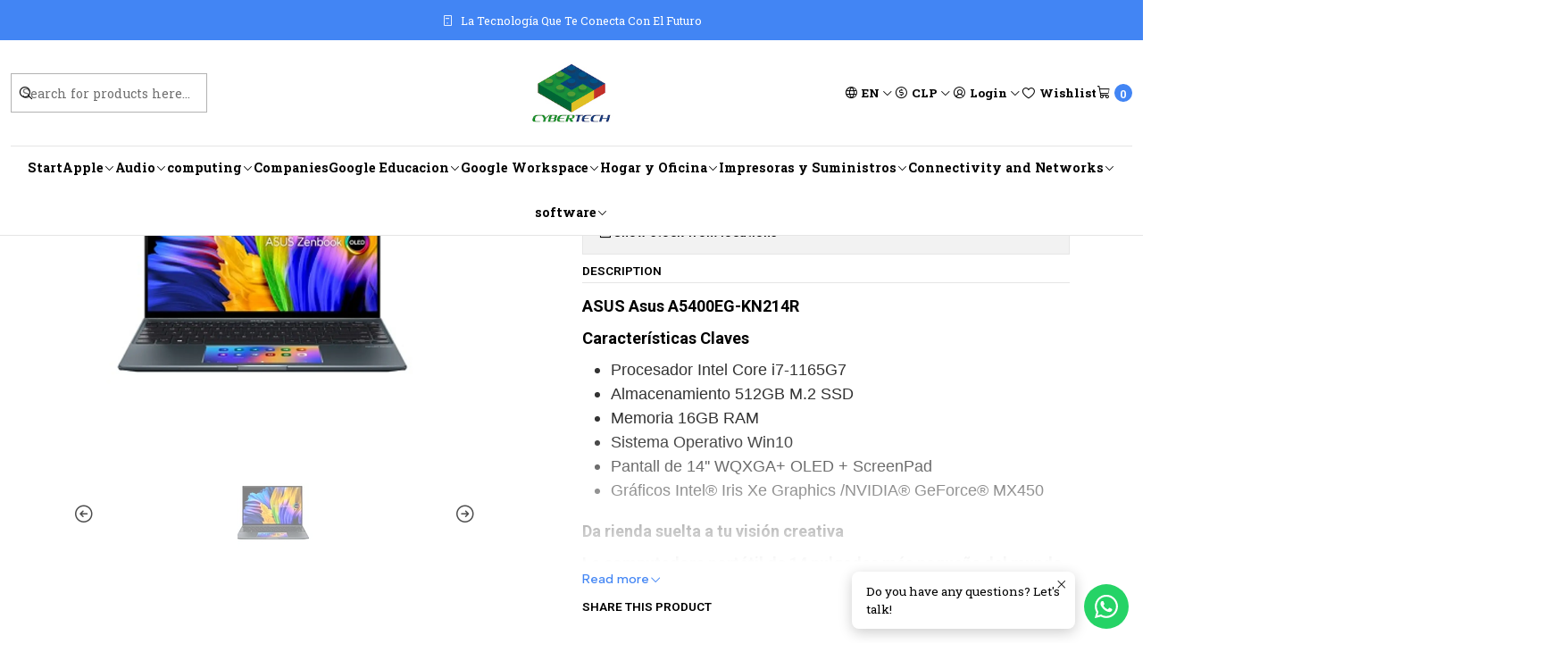

--- FILE ---
content_type: text/html; charset=utf-8
request_url: https://www.cybertech.cl/en/asus-notebook-90nb0t83-m03800-14oled-1
body_size: 34298
content:






<!DOCTYPE html>

<html class="no-js" lang="en" xmlns="http://www.w3.org/1999/xhtml">
  <head>
    

    <meta charset="UTF-8">
    <meta name="viewport" content="width=device-width, initial-scale=1.0">
    <title>ASUS Notebook 90NB0T83-M03800 14OLED</title>
    <meta name="description" content="ASUS Notebook 90NB0T83-M03800 14OLED">
    <meta http-equiv="Content-Type" content="text/html; charset=utf-8">
    <meta name="robots" content="follow, all">

    <link rel="preconnect" href="https://images.jumpseller.com">
    <link rel="preconnect" href="https://cdnx.jumpseller.com">
    <link rel="preconnect" href="https://assets.jumpseller.com">
    <link rel="preconnect" href="https://files.jumpseller.com">
    <link rel="preconnect" href="https://fonts.googleapis.com">
    <link rel="preconnect" href="https://fonts.gstatic.com" crossorigin>

    

<!-- Facebook Meta tags for Product -->
<meta property="fb:app_id" content="283643215104248">

    <meta property="og:id" content="12717738">
    <meta property="og:title" content="ASUS Notebook 90NB0T83-M03800  14&quot;OLED ">
    <meta property="og:type" content="product">
    
      
        <meta property="og:image" content="https://cdnx.jumpseller.com/cibertech/image/21616968/resize/1200/630?1642432263">
      

    

    
      <meta property="og:brand" content="ASUS">
    

    <meta property="product:is_product_shareable" content="1">

    
      <meta property="product:original_price:amount" content="1933183.0">
      <meta property="product:price:amount" content="1933183.0">
      
        <meta property="product:availability" content="oos">
      
    

    <meta property="product:original_price:currency" content="CLP">
    <meta property="product:price:currency" content="CLP">
  

<meta property="og:description" content="ASUS Notebook 90NB0T83-M03800 14OLED">
<meta property="og:url" content="https://www.cybertech.cl/en/asus-notebook-90nb0t83-m03800-14oled-1">
<meta property="og:site_name" content="Cybertech">
<meta name="twitter:card" content="summary">


  <meta property="og:locale" content="en">

  <meta property="og:locale:alternate" content="es_CL">



    
      <link rel="alternate" 
          hreflang="en"
         href="https://www.cybertech.cl/en/asus-notebook-90nb0t83-m03800-14oled-1">
    
      <link rel="alternate" 
          hreflang="es-CL"
         href="https://www.cybertech.cl/asus-notebook-90nb0t83-m03800-14oled-1">
    

    <link rel="canonical" href="https://www.cybertech.cl/en/asus-notebook-90nb0t83-m03800-14oled-1">

    
    <link rel="apple-touch-icon" type="image/x-icon" href="https://cdnx.jumpseller.com/cibertech/image/33148314/resize/57/57?1678908750" sizes="57x57">
    <link rel="apple-touch-icon" type="image/x-icon" href="https://cdnx.jumpseller.com/cibertech/image/33148314/resize/60/60?1678908750" sizes="60x60">
    <link rel="apple-touch-icon" type="image/x-icon" href="https://cdnx.jumpseller.com/cibertech/image/33148314/resize/72/72?1678908750" sizes="72x72">
    <link rel="apple-touch-icon" type="image/x-icon" href="https://cdnx.jumpseller.com/cibertech/image/33148314/resize/76/76?1678908750" sizes="76x76">
    <link rel="apple-touch-icon" type="image/x-icon" href="https://cdnx.jumpseller.com/cibertech/image/33148314/resize/114/114?1678908750" sizes="114x114">
    <link rel="apple-touch-icon" type="image/x-icon" href="https://cdnx.jumpseller.com/cibertech/image/33148314/resize/120/120?1678908750" sizes="120x120">
    <link rel="apple-touch-icon" type="image/x-icon" href="https://cdnx.jumpseller.com/cibertech/image/33148314/resize/144/144?1678908750" sizes="144x144">
    <link rel="apple-touch-icon" type="image/x-icon" href="https://cdnx.jumpseller.com/cibertech/image/33148314/resize/152/152?1678908750" sizes="152x152">

    <link rel="icon" type="image/png" href="https://cdnx.jumpseller.com/cibertech/image/33148314/resize/196/196?1678908750" sizes="196x196">
    <link rel="icon" type="image/png" href="https://cdnx.jumpseller.com/cibertech/image/33148314/resize/160/160?1678908750" sizes="160x160">
    <link rel="icon" type="image/png" href="https://cdnx.jumpseller.com/cibertech/image/33148314/resize/96/96?1678908750" sizes="96x96">
    <link rel="icon" type="image/png" href="https://cdnx.jumpseller.com/cibertech/image/33148314/resize/32/32?1678908750" sizes="32x32">
    <link rel="icon" type="image/png" href="https://cdnx.jumpseller.com/cibertech/image/33148314/resize/16/16?1678908750" sizes="16x16">

  <meta name="msapplication-TileColor" content="#95b200">
  <meta name="theme-color" content="#ffffff">



    <!-- jQuery -->
    <script src="https://assets.jumpseller.com/store/cibertech/themes/786567/jquery-3.7.1.min.js?1767923581"></script>
    
    <!-- <script src="https://code.jquery.com/jquery-3.7.1.min.js" integrity="sha256-/JqT3SQfawRcv/BIHPThkBvs0OEvtFFmqPF/lYI/Cxo=" crossorigin="anonymous" defer></script>
    -->

    <script src="https://cdnjs.cloudflare.com/ajax/libs/jquery-zoom/1.7.21/jquery.zoom.min.js" integrity="sha384-EeOf8v/Jh3rqjCmTJTb0iX4HBUzuIgi++DUOReOvjDdonsZreW3JKI9wrrycC9Ub" crossorigin="anonymous" defer></script>

    <!-- Bootstrap -->
    <link href="https://cdn.jsdelivr.net/npm/bootstrap@5.3.3/dist/css/bootstrap.min.css" rel="stylesheet" integrity="sha384-QWTKZyjpPEjISv5WaRU9OFeRpok6YctnYmDr5pNlyT2bRjXh0JMhjY6hW+ALEwIH" crossorigin="anonymous">

    

    
      <!-- Swiper -->
      <link rel="stylesheet" href="https://cdn.jsdelivr.net/npm/swiper@11/swiper-bundle.min.css">
      <script src="https://cdn.jsdelivr.net/npm/swiper@11/swiper-bundle.min.js" defer></script>
    

    

    <script type="application/ld+json">
  [
    {
      "@context": "http://schema.org",
      "@type": "BreadcrumbList",
      "itemListElement": [
        
          {
          "@type": "ListItem",
          "position": 1,
          "item": {
          "name": "Home",
          "@id": "/en/"
          }
          }
          ,
        
          {
          "@type": "ListItem",
          "position": 2,
          "item": {
          "name": "computing",
          "@id": "/en/computacion"
          }
          }
          ,
        
          {
          "@type": "ListItem",
          "position": 3,
          "item": {
          "name": "Notebooks",
          "@id": "/en/computacion/notebooks"
          }
          }
          ,
        
          {
          "@type": "ListItem",
          "position": 4,
          "item": {
          "name": "ASUS Notebook 90NB0T83-M03800  14&quot;OLED "
          }
          }
          
        
      ]
    },
    {
      "@context": "http://schema.org/"
      ,
        "@type": "Product",
        "name": "ASUS Notebook 90NB0T83-M03800  14&quot;OLED ",
        "url": "https://www.cybertech.cl/en/asus-notebook-90nb0t83-m03800-14oled-1",
        "itemCondition": "http://schema.org/NewCondition",
        "sku": "90NB0T83-M03800",
        "image": "https://cdnx.jumpseller.com/cibertech/image/21616968/NT101ASU73l.jpg?1642432263",
        
        "description": "ASUS Asus A5400EG-KN214R Características ClavesProcesador Intel Core i7-1165G7Almacenamiento 512GB M.2 SSDMemoria 16GB RAMSistema Operativo Win10 Pantall de 14&#39;&#39; WQXGA+ OLED + ScreenPadGráficos Intel® Iris Xe Graphics /NVIDIA® GeForce® MX450Da rienda suelta a tu visión creativaLa computadora portátil de 14 pulgadas más pequeña del mundoCreatividad. Estilo. Innovación. Estas son las cualidades que definen el nuevo y elegante ZenBook 14. Todo en esta obra maestra para llevar a todas partes: son las computadoras portátiles de 14 pulgadas más pequeñas del mundo * , está diseñado para darle la libertad de descubrir su poder creativo, incluida su impresionante pantalla NanoEdge sin marco. Apreciará no solo el tremendo poder interno y la atención cuidadosa a los detalles, como la bisagra exclusiva ErgoLift y el panel táctil NumberPad, sino también la belleza atemporal del diseño, con su sensacional acabado Royal Blue o Icicle Silver mejorado por el nuevo Rose Panel dorado. ZenBook 14 está esperando: ¿estás listo para liberar tu poder creativo? El diseño más compacto de todos los tiempos.ZenBook 14 anuncia una nueva era de diseño ultraportátil, con un chasis ultracompacto y ultraligero. Con la pantalla NanoEdge de 4 lados, el ZenBook 14 es uno de los portátiles más pequeños de 14 pulgadas del mundo y es un 13% más pequeño que el ZenBook 14 de la generación anterior (UX430).Pantalla NanoEdgeBelleza ilimitadaDiseñado para brindarle la mayor área de pantalla en el menor espacio físico, el nuevo diseño NanoEdge de cuatro lados sin marco de ZenBook 14 es simplemente impresionante: hace que cualquier imagen sea más inmersiva, con menos distracción para sus ojos. Los biseles ultradelgados 1 tienen solo 2.9 mm de grosor en los lados, 3.3 mm en la parte inferior y solo 6.1 mm en la parte superior para acomodar la cámara. El efecto es realmente sorprendente: ¡es como una piscina infinita para tus ojos! Y con esta pantalla ultra compacta, el ZenBook 14 tiene solo el tamaño de una hoja A4, más pequeño que muchas computadoras portátiles de 13.3 pulgadas.MonitorVisuales espectacularesLa creatividad exige una gran pantalla, por lo que ZenBook 14 tiene una pantalla nítida, clara y de alta resolución que hace que cualquier imagen se vea mejor, con amplios ángulos de visión y colores vivos y precisos. También presenta tecnologías exclusivas de ASUS, incluidos ASUS Splendid y ASUS Tru2Life Video, que ajustan los parámetros de la pantalla para garantizar la comodidad óptima de los ojos y el rendimiento del color, para cualquier tipo de contenido.Bisagra ErgoLiftDiseñado pensando en tiCon cualquier ZenBook, su comodidad es una de nuestras principales prioridades. ZenBook 14 va más allá con su exclusiva bisagra ErgoLift, una obra maestra de ingeniería diseñada para inclinar automáticamente el teclado a la posición de escritura más cómoda. Pero eso no es todo: la inclinación cuidadosamente calculada también mejora la refrigeración y el rendimiento de audio.Elegancia extraordinariaSin embargo, ninguno de los estilos tradicionales de ZenBook se ha perdido: hay un icónico acabado de metal hilado inspirado en Zen en la tapa y una selección de prestigiosos acabados Royal Blue o sofisticados Icicle Silver, ambos recientemente mejorados con un panel de contraste en oro rosa por encima del Teclado para un toque extra de lujo. El elegante color Royal Blue está inspirado en la impresionante belleza de un amanecer dorado sobre el océano azul profundo. El sofisticado Icicle Silver refleja los impresionantes contrastes de oro nativo y plata de luna, una combinación armoniosa celebrada en este tema clásico.ConectividadCada conexión que necesitasCuando trabajas sobre la marcha, es vital poder conectarte con todo. ZenBook 14 presenta el revolucionario puerto USB-C ™ para conexiones de cualquier manera y transferencias de datos USB 3.1 Gen 2 súper rápidas. Y también encontrará un puerto USB 3.0 Tipo A, un puerto USB 2.0, un puerto HDMI y un lector de tarjetas microSD, por lo que es fácil conectarse a todos sus periféricos actuales y futuros.EspecificacionesProcesadorIntel Core i7-1165G7Storage512GB M.2 SSDMemoria RAM16GB, Max 16GBPantalla14&#39;&#39; WQXGA+ OLED + ScreenPadSistema OperativoWin10Tarjeta de VideoIntel® Iris Xe Graphics /NVIDIA® GeForce® MX450SeguridadHuella Digital Power Key + TPM 2.0AccesoriosAdaptador LANExtrasTeclado retoiluminado, AntiDerrames/ Parlantes HARMAN KardonDispositivos de ComunicacionesLAN: No incluyeWiFi: 802.11axBluetooth: 5.0Batería63WHrs, 3S1P, 3-cell Li-ionEstandar Militar   de resistencia810H (Caidas, Vibración, Humedad, Calor, puertos, etc)Puertos de Conexión1 x USB 2.01 x USB 3.2 (Gen 2)1 x USB 3.2 Tipo C (Gen 2)1 x HDMI 1.41 x Combo Audio JackDimensión31.90cm x 19.90cm x 1..69~1.82cmColorNegroPeso1,40 KgLas imágenes del producto otorgadas por el fabricante son referencialesSincronización de stock con desfase 20 minutos. Sugerimos consultar al Whatsapp +56 9 3464 4781",
        
        "brand": {
          "@type": "Brand",
          "name": "ASUS"
        },
        
        
        
          "category": "computing",
        
        "offers": {
          
            "@type": "Offer",
            "itemCondition": "http://schema.org/NewCondition",
            
            "availability": "http://schema.org/OutOfStock",
            
            
              
            
            "price": "1933183.0",
          
          "priceCurrency": "CLP",
          "seller": {
            "@type": "Organization",
            "name": "Cybertech"
          },
          "url": "https://www.cybertech.cl/en/asus-notebook-90nb0t83-m03800-14oled-1",
          "shippingDetails": [
            {
            "@type": "OfferShippingDetails",
            "shippingDestination": [
            
            {
              "@type": "DefinedRegion",
              "addressCountry": "CL"
            }
            ]
            }
          ]
        }
      
    }
  ]
</script>


    <link rel="stylesheet" href="https://assets.jumpseller.com/store/cibertech/themes/786567/color_pickers.min.css?1767923581">
    <link rel="stylesheet" href="https://assets.jumpseller.com/store/cibertech/themes/786567/app.min.css?1767923581">
    
    
    <link rel="stylesheet" href="https://cdnjs.cloudflare.com/ajax/libs/aos/2.3.4/aos.css" integrity="sha512-1cK78a1o+ht2JcaW6g8OXYwqpev9+6GqOkz9xmBN9iUUhIndKtxwILGWYOSibOKjLsEdjyjZvYDq/cZwNeak0w==" crossorigin="anonymous" >

    <script type="application/json" id="theme-data">
  {
    "is_preview": false,
    "template": "product",
    "cart": {
      "url": "/en/cart",
      "debounce": 50
    },
    "order": {
      "productsCount": 0,
      "checkoutUrl": "https://www.cybertech.cl/en/v2/checkout/information/",
      "url": "/en/cart",
      "remainingForFreeShippingMessage": "",
      "minimumPurchase": {
        "conditionType": "",
        "conditionValue": 0
      }
    },
    "currency_code": "CLP",
    "translations": {
      "added_singular": "1 unit of %{name} has been added.",
      "added_qty_plural": "%{qty} units of %{name} have been added.",
      "added_to_cart": "added to the cart",
      "add_to_cart": "Add to cart",
      "added_to_wishlist": "%{name} was added to your Wishlist",
      "available_in_stock": "Available in stock",
      "buy_now": "Buy now",
      "buy_now_not_allowed": "Buy now not allowed with current quantity",
      "contact_us": "Contact us",
      "continue_shopping": "Continue shopping",
      "copy_to_clipboard": "Copy to clipboard",
      "coupons_list_title": "Applied discount codes",
      "coupons_list_success_text1": "Your code",
      "coupons_list_success_text2": "has been successfully removed. This page will now reload.",
      "customer_register_back_link_url": "/en/customer/login",
      "customer_register_back_link_text": "Already have an account? Log in here",
      "decrease_quantity": "Decrease quantity",
      "discount_message": "Promotion valid from %{begins_date} to %{expires_date}",
      "error_adding_to_cart": "Error adding to cart",
      "error_downloading": "Error trying to download",
      "error_fetching_cart": "Error fetching cart",
      "error_updating_to_cart": "Error updating to cart",
      "error_adding_to_wishlist": "Error adding to Wishlist",
      "error_removing_from_wishlist": "Error removing from Wishlist",
      "files_too_large": "The sum of the size of the selected files must be lower than 10MB.",
      "fill_country_region_shipping": "Please fill in the country and region to calculate the shipping costs.",
      "go_to_cart": "Go to cart",
      "go_to_shopping_cart": "Go to Shopping Cart",
      "go_to_wishlist": "See your Wishlist",
      "increase_quantity": "Increase quantity",
      "low_stock": "Low stock",
      "notify_me_when_available": "Notify me when available",
      "no_shipping_methods": "No shipping methods available for your shipping address.",
      "OFF": "OFF",
      "only_x_units_left": "Only %{qty} units remaining",
      "out_of_stock": "Out of Stock",
      "proceed_to_checkout": "Proceed to Checkout",
      "product_stock_locations_link_text": "See in Google Maps",
      "quantity": "Quantity",
      "remove": "Remove",
      "removed_from_wishlist": "%{name} was removed from your Wishlist",
      "send_us_a_message": "Send us a message",
      "share_on": "Share on",
      "show_more": "Show More",
      "show_less": "Show Less",
      "success": "Success",
      "success_adding_to_cart": "Success adding to cart",
      "success_adding_to_wishlist": "Added to Wishlist!",
      "success_removing_from_wishlist": "Removed from Wishlist",
      "SKU": "SKU",
      "variant_out_of_stock": "This option currently has no stock.",
      "x_units_in_stock": "%{qty} units in web store stock",
      "your_cart_is_empty": "Your cart is currently empty",
      "newsletter_message_success": "Successfully registered",
      "newsletter_message_error": "Error registering, please try again later.",
      "newsletter_message_success_captcha": "Success in captcha",
      "newsletter_message_error_captcha": "Error in captcha",
      "newsletter_text_placeholder": "email@domain.com",
      "newsletter_text_button": "Subscribe"
    },
    "options": {
      "av_popup_button_reject_redirect": "",
      "display_cart_notification": true,
      "filters_desktop": true
    }
  }
</script>

<script>
  function callonDOMLoaded(callback) {
    document.readyState === 'loading' ? window.addEventListener('DOMContentLoaded', callback) : callback();
  }
  function callonComplete(callback) {
    document.readyState === 'complete' ? callback() : window.addEventListener('load', callback);
  }
  Object.defineProperty(window, 'theme', {
    value: Object.freeze(JSON.parse(document.querySelector('#theme-data').textContent)),
    writable: false,
    configurable: false,
  });
</script>


  <script>
    if (typeof Storage !== 'undefined') {
      if (localStorage.getItem('global_currency') === null) {
        const currency = window.theme.currency_code;
        localStorage.setItem('global_currency', currency);
        localStorage.setItem('store_currency', currency);
      }
    } else {
      console.warn('Unable to use multi-currency on this store. Please update your browser.');
      callonDOMLoaded(() => {
        const headerCurrencyDropdown = document.querySelector('#header-dropdown-currency');
        if (headerCurrencyDropdown) headerCurrencyDropdown.style.display = 'none';

        const mobileCurrencyDropdown = document.querySelector('#sidebar-dropdown-currency');
        if (mobileCurrencyDropdown) mobileCurrencyDropdown.parentElement.parentElement.classList = 'w-50 d-none';
      });
    }
  </script>



    <meta name="google-site-verification" content="K38_twC_ql_NHcwP9P9_00VBJHrDHDzJ0OhYVbhTtA4"> 
<meta name="google-site-verification" content="K38_twC_ql_NHcwP9P9_00VBJHrDHDzJ0OhYVbhTtA4"> 
<meta name="google-site-verification" content="K38_twC_ql_NHcwP9P9_00VBJHrDHDzJ0OhYVbhTtA4"> 
<meta name="google-site-verification" content="K38_twC_ql_NHcwP9P9_00VBJHrDHDzJ0OhYVbhTtA4"> 
<meta name="google-site-verification" content="K38_twC_ql_NHcwP9P9_00VBJHrDHDzJ0OhYVbhTtA4"> 
<meta name="google-site-verification" content="K38_twC_ql_NHcwP9P9_00VBJHrDHDzJ0OhYVbhTtA4"> 
<meta name="google-site-verification" content="K38_twC_ql_NHcwP9P9_00VBJHrDHDzJ0OhYVbhTtA4"> 
<meta name="google-site-verification" content="K38_twC_ql_NHcwP9P9_00VBJHrDHDzJ0OhYVbhTtA4"> 
<meta name="google-site-verification" content="K38_twC_ql_NHcwP9P9_00VBJHrDHDzJ0OhYVbhTtA4"> 
<meta name="google-site-verification" content="K38_twC_ql_NHcwP9P9_00VBJHrDHDzJ0OhYVbhTtA4"> 
<meta name="google-site-verification" content="-CWx_3GtszEMWwbS6jI3aAGM7YjVXFDtQK9UqXhlJ5c">
<meta name="google-site-verification" content="K38_twC_ql_NHcwP9P9_00VBJHrDHDzJ0OhYVbhTtA4"> 
<meta name="google-site-verification" content="K38_twC_ql_NHcwP9P9_00VBJHrDHDzJ0OhYVbhTtA4">
  <meta name="csrf-param" content="authenticity_token" />
<meta name="csrf-token" content="8oUlHbupZ0HouZgxIym5QDldIs-AzkZmyfkOFsaYvfPZdkMf-g1LpR8ZVKHHoLV-N4U62cQly5fbfsUkMoth6g" />




  <script async src="https://www.googletagmanager.com/gtag/js?id=G-XBZNBBKZHN"></script>


  <!-- Google Tag Manager -->
    <script>(function(w,d,s,l,i){w[l]=w[l]||[];w[l].push({'gtm.start':
    new Date().getTime(),event:'gtm.js'});var f=d.getElementsByTagName(s)[0],
    j=d.createElement(s),dl=l!='dataLayer'?'&l='+l:'';j.async=true;j.src=
    'https://www.googletagmanager.com/gtm.js?id='+i+dl;f.parentNode.insertBefore(j,f);
    })(window,document,'script','dataLayer', "GTM-5KFMHSNK");</script>
    <!-- End Google Tag Manager -->


  <script async src="https://www.googletagmanager.com/gtag/js?id=AW-16730457493"></script>


<script>
  window.dataLayer = window.dataLayer || [];

  function gtag() {
    dataLayer.push(arguments);
  }

  gtag('js', new Date());

  // custom dimensions (for OKRs metrics)
  let custom_dimension_params = { custom_map: {} };
  
  custom_dimension_params['custom_map']['dimension1'] = 'theme';
  custom_dimension_params['theme'] = "simple";
  
  

  // Send events to Jumpseller GA Account
  // gtag('config', 'G-JBWEC7QQTS', Object.assign({}, { 'allow_enhanced_conversions': true }, custom_dimension_params));

  // Send events to Store Owner GA Account
  
  gtag('config', 'G-XBZNBBKZHN');
  
  
  gtag('config', 'GTM-5KFMHSNK');
  
  
  gtag('config', 'AW-16730457493', { 'allow_enhanced_conversions': true });
  

  

  let order_items = null;

  
  // view_item - a user follows a link that goes directly to a product page
  gtag('event', 'view_item', {
    currency: "CLP",
    items: [{
      item_id: "90NB0T83-M03800",
      item_name: "ASUS Notebook 90NB0T83-M03800  14\"OLED ",
      discount: "0.0",
      item_brand: "ASUS",
      price: "1933183.0",
      currency: "CLP"
    }],
    value: "1933183.0",
  });

  

  
</script>








<script>
  // Pixel code

  // dont send fb events if page is rendered inside an iframe (like admin theme preview)
  if(window.self === window.top) {
    !function(f,b,e,v,n,t,s){if(f.fbq)return;n=f.fbq=function(){n.callMethod?
    n.callMethod.apply(n,arguments):n.queue.push(arguments)};if(!f._fbq)f._fbq=n;
    n.push=n;n.loaded=!0;n.version='2.0';n.agent='pljumpseller';n.queue=[];t=b.createElement(e);t.async=!0;
    t.src=v;s=b.getElementsByTagName(e)[0];s.parentNode.insertBefore(t,s)}(window,
    document,'script','https://connect.facebook.net/' + getNavigatorLocale() + '/fbevents.js');

    var data = {};

    data.currency = 'CLP';
    data.total = '0.0';
    data.products_count = '0';

    

    data.content_ids = [12717738];
    data.contents = [{"id":12717738,"quantity":1,"item_price":1933183.0,"item_discount":0.0}];
    data.single_value = 1933183.0;

    // Line to enable Manual Only mode.
    fbq('set', 'autoConfig', false, '1657284511804503');

    // FB Pixel Advanced Matching
    
    
    var advancedCustomerData = {
      'em' : '',
      'fn' : '',
      'ln' : '',
      'ph' : '',
      'ct' : '',
      'zp' : '',
      'country' : ''
    };

    var missingCustomerData = Object.values(advancedCustomerData).some(function(value) { return value.length == 0 });

    if(missingCustomerData) {
      fbq('init', '1657284511804503');
    } else {
      fbq('init', '1657284511804503', advancedCustomerData);
    }

    // PageView - build audience views (default FB Pixel behaviour)
    fbq('track', 'PageView');

    // AddToCart - released on page load after a product was added to cart
    

    // track conversion events, ordered by importance (not in this doc)
    // https://developers.facebook.com/docs/facebook-pixel/api-reference%23events

    
      // ViewContent - When a key page is viewed such as a product page
      

    

    function getNavigatorLocale(){
      return navigator.language.replace(/-/g,'_')
    }
  }
</script>





<script src="https://files.jumpseller.com/javascripts/dist/jumpseller-2.0.0.js" defer="defer"></script></head>

  <body data-bundle-color="default">
    <script src="https://assets.jumpseller.com/store/cibertech/themes/786567/theme.min.js?1767923581" defer></script>
    <script src="https://assets.jumpseller.com/store/cibertech/themes/786567/main.min.js?1767923581" defer></script>
    

    <!-- Bootstrap JS -->
    <script src="https://cdn.jsdelivr.net/npm/bootstrap@5.3.3/dist/js/bootstrap.bundle.min.js" integrity="sha384-YvpcrYf0tY3lHB60NNkmXc5s9fDVZLESaAA55NDzOxhy9GkcIdslK1eN7N6jIeHz" crossorigin="anonymous" defer></script>
    <script>
      document.addEventListener('DOMContentLoaded', function () {
        const tooltipTriggerList = document.querySelectorAll('[data-bs-toggle="tooltip"]'); // Initialize Bootstrap Tooltips
        const tooltipList = [...tooltipTriggerList].map((tooltipTriggerEl) => new bootstrap.Tooltip(tooltipTriggerEl));
      });
    </script>

    

    <div class="main-container" data-layout="product">
      <div class="toast-notification__wrapper top-right"></div>
      <div id="top_components"><div id="component-9727085" class="theme-component show">

















<style>
  .header {
    --header-logo-height-mobile: 70px;
    --header-logo-height-desktop: 70px;
    --header-nav-font-weight: 700;
  }
  .header__container {
    --theme-variable-width: 2400px;
  }
  </style>

<header
  class="header header--fixed header--push"
  data-border="true"
  data-uppercase="false"
  data-bundle-color="bundle-52e491b7e17918"
  data-version="v1"
  data-js-component="9727085"
>
  <div class="h-100 header__container">
    <div class="row h-100 align-items-center justify-content-between header__wrapper">
      
          <div class="col-auto col-sm header__column">
            <ul class="no-bullet d-flex align-items-center justify-content-start header__menu">

<li class="header__item d-flex d-lg-none">
  <button type="button" class="button header__link" data-bs-toggle="offcanvas" data-bs-target="#mobile-menu" aria-controls="mobile-menu" aria-label="Menu">
    <i class="theme-icon ph ph-list header__icon"></i>
    <div class="d-none d-md-block header__text">Menu</div>
  </button>
</li>


  <li class="header__item">
  <button type="button" class="button header__link header__link--search d-flex d-lg-none" aria-label="Search">
    <i class="theme-icon ph ph-magnifying-glass header__icon"></i>
    <div class="d-none d-md-block header__text">Search</div>
  </button>

  <a role="button" class="button d-block d-lg-none header__close-mobile-search"><i class="ph ph-x"></i></a>

  


  
  <form
    
      class="header-search"
    
    method="get"
    action="/en/search"
  >
    <button type="submit" class="button header-search__submit" title="Search"><i class="theme-icon ph ph-magnifying-glass"></i></button>
    <input
      type="text"
      
      class="text header-search__input"
      value=""
      name="q"
      placeholder="Search for products here..."
    >
  </form>



</li>


</ul>
          </div>

          <div class="col col-sm header__column">
            













  
      <div class="theme-store-name">
        <a href="https://www.cybertech.cl/en" class="header__brand" title="Go to Home page">
    <picture class="header__picture">
      <source media="screen and (max-width: 575px)" srcset="https://assets.jumpseller.com/store/cibertech/themes/786567/settings/401cb2add40ba40f9e11/Cyber-Logo.jpeg?1728698754">
      <source media="screen and (min-width: 576px)" srcset="https://assets.jumpseller.com/store/cibertech/themes/786567/settings/dc2b20245591a289bd78/Cyber-Logo.jpeg?1728698727">
      <img src="https://assets.jumpseller.com/store/cibertech/themes/786567/settings/dc2b20245591a289bd78/Cyber-Logo.jpeg?1728698727" alt="Cybertech" class="header__logo" width="156" height="107" loading="eager">
    </picture>
  </a>
      </div>
  


          </div>

          <div class="col-auto col-sm header__column">
            <ul class="no-bullet d-flex align-items-center justify-content-end header__menu">
  <li class="header__item d-none d-lg-flex">

<button
  type="button"
  class="button dropdown-toggle header__link"
  id="header-dropdown-languages"
  data-bs-toggle="dropdown"
  data-bs-display="static"
  aria-expanded="false"
  aria-label="Languages"
>
  <i class="theme-icon ph ph-globe header__icon"></i>
  <div class="d-none d-md-block uppercase header__text">en</div>
  <i class="theme-icon ph ph-caret-down header__angle"></i>
</button>

<ul class="dropdown-menu dropdown-menu-end theme-dropdown" aria-labelledby="header-dropdown-languages">
  
    <li class="theme-dropdown__item">
      <a href="https://www.cybertech.cl/en/asus-notebook-90nb0t83-m03800-14oled-1" class="dropdown-item theme-dropdown__link theme-dropdown__link--active" title="Change to English">English <i class="theme-icon ph ph-check"></i>
      </a>
    </li>
  
    <li class="theme-dropdown__item">
      <a href="https://www.cybertech.cl/asus-notebook-90nb0t83-m03800-14oled-1" class="dropdown-item theme-dropdown__link" title="Change to Español (Chile)">Español (Chile)
      </a>
    </li>
  
</ul>
</li>



  <li class="header__item d-none d-lg-flex">

<button
  type="button"
  class="button dropdown-toggle header__link"
  id="header-dropdown-currency"
  data-bs-toggle="dropdown"
  data-bs-display="static"
  aria-expanded="false"
  aria-label="Currency"
>
  <i class="theme-icon ph ph-currency-circle-dollar header__icon"></i>
  <div class="d-none d-md-block uppercase header__text">CLP</div>
  <i class="theme-icon ph ph-caret-down header__angle"></i>
</button>

<ul class="dropdown-menu dropdown-menu-end theme-dropdown" aria-labelledby="header-dropdown-currency">
  
    <li class="theme-dropdown__item">
      <a role="button" class="dropdown-item theme-dropdown__link theme-dropdown__link--active" onclick="Jumpseller.setClientCurrency('CLP')" title="Change to CLP">CLP <i class="theme-icon ph ph-check"></i>
      </a>
    </li>
  
    <li class="theme-dropdown__item">
      <a role="button" class="dropdown-item theme-dropdown__link" onclick="Jumpseller.setClientCurrency('USD')" title="Change to USD">USD
      </a>
    </li>
  
</ul>
</li>



  

  <li class="header__item">
    <button
      type="button"
      class="button dropdown-toggle header__link"
      id="header-dropdown-login"
      data-bs-toggle="dropdown"
      data-bs-display="static"
      aria-expanded="false"
      aria-label="Login"
    >
      <i class="theme-icon ph ph-user-circle header__icon"></i>
      <div class="d-none d-md-block header__text">Login</div>
      <i class="theme-icon ph ph-caret-down header__angle d-none d-sm-block"></i>
    </button>

    <ul class="dropdown-menu dropdown-menu-end theme-dropdown" aria-labelledby="header-dropdown-login">
      
        <li class="theme-dropdown__item">
          <a href="/en/customer/login" class="dropdown-item theme-dropdown__link" title="Login to your account">Log in</a>
        </li>

        <li class="theme-dropdown__item">
          <a href="/en/customer/registration" class="dropdown-item theme-dropdown__link" title="Create an account">Create account</a>
        </li>
      
    </ul>
  </li>


  
    <li class="header__item d-none d-lg-flex">
      <a
        href="/en/customer/login?target=wishlist"
        class="button header__link"
        title="Login to your account"
      >
        <i class="theme-icon ph ph-heart header__icon"></i>
        <span class="header__text">Wishlist</span>
      </a>
    </li>
  

  <li class="header__item">
    <button
      type="button"
      class="button dropdown-toggle header__link"
      data-bs-toggle="offcanvas"
      data-bs-target="#sidebar-cart"
      aria-controls="sidebar-cart"
      aria-label="Cart"
    >
      <i class="theme-icon ph ph-shopping-cart header__icon"></i>
      <div class="header__text header__text--counter">0</div>
    </button>
  </li>

</ul>
          </div>
        
    </div>
  </div>
  <!-- end .header__container -->

  
    
  





<div class="d-none d-lg-block container-fluid header-navigation">
  <nav
    class="d-flex align-items-start justify-content-center header-nav"
    data-border="true"
    data-uppercase="false"
    data-categories-menu="none"
    data-js-component="9727109"
  >
    <ul class="no-bullet d-flex align-items-center justify-content-center header-nav__menu">
      

      
        <li class="header-nav__item">
          
            <a
              
                href="https://www.cibertech.cl"
              
              class="button header-nav__anchor"
              title="Go to Start"
              
            >Start</a>
          
        </li>
      
        <li class="header-nav__item dropdown header-nav__item--hover header-nav__item--inherit">
          
            
                <a
                    href="/en/apple"
                  class="button header-nav__anchor"
                  title="Go to Apple"
                  data-event="hover"
                  
                >Apple<i class="ph ph-caret-down header-nav__caret"></i>
                </a>
            

            
              

<div class="header-megamenu dropdown-menu">
  <div class="container header-megamenu__container">
    <div class="row">
      
        <div class="col header-megamenu__column">
          <a
            
              href="/en/airpods"
            
            class="header-megamenu__title"
            title="Go to Airpods"
          >Airpods</a>

          <ul class="no-bullet d-flex flex-column header-megamenu__list">
            

            
              <li class="header-megamenu__item">
                <a href="/en/airpods" class="header-megamenu__link header-megamenu__link--last" title="View all in Airpods">View all
                  <i class="ph ph-arrow-right"></i
                ></a>
              </li>
            
          </ul>
        </div>
      
        <div class="col header-megamenu__column">
          <a
            
              href="/en/empresas-2"
            
            class="header-megamenu__title"
            title="Go to Empresas"
          >Empresas</a>

          <ul class="no-bullet d-flex flex-column header-megamenu__list">
            

            
              <li class="header-megamenu__item">
                <a href="/en/empresas-2" class="header-megamenu__link header-megamenu__link--last" title="View all in Empresas">View all
                  <i class="ph ph-arrow-right"></i
                ></a>
              </li>
            
          </ul>
        </div>
      
        <div class="col header-megamenu__column">
          <a
            
              href="/en/ipad"
            
            class="header-megamenu__title"
            title="Go to iPad"
          >iPad</a>

          <ul class="no-bullet d-flex flex-column header-megamenu__list">
            

            
              <li class="header-megamenu__item">
                <a href="/en/ipad" class="header-megamenu__link header-megamenu__link--last" title="View all in iPad">View all
                  <i class="ph ph-arrow-right"></i
                ></a>
              </li>
            
          </ul>
        </div>
      
        <div class="col header-megamenu__column">
          <a
            
              href="/en/mac"
            
            class="header-megamenu__title"
            title="Go to Mac"
          >Mac</a>

          <ul class="no-bullet d-flex flex-column header-megamenu__list">
            

            
              <li class="header-megamenu__item">
                <a href="/en/mac" class="header-megamenu__link header-megamenu__link--last" title="View all in Mac">View all
                  <i class="ph ph-arrow-right"></i
                ></a>
              </li>
            
          </ul>
        </div>
      
        <div class="col header-megamenu__column">
          <a
            
              href="/en/watch"
            
            class="header-megamenu__title"
            title="Go to Watch"
          >Watch</a>

          <ul class="no-bullet d-flex flex-column header-megamenu__list">
            

            
              <li class="header-megamenu__item">
                <a href="/en/watch" class="header-megamenu__link header-megamenu__link--last" title="View all in Watch">View all
                  <i class="ph ph-arrow-right"></i
                ></a>
              </li>
            
          </ul>
        </div>
      

      
        
        <div class="col-12 text-center header-megamenu__column header-megamenu__column--last">
          <hr class="header-megamenu__divider">

          <a
            href="/en/apple"
            class="header-megamenu__link header-megamenu__link--all"
            title="Go to
          Apple"
            
          >Go to
          Apple
            <i class="ph ph-arrow-right"></i>
          </a>
        </div>
      
    </div>
  </div>
</div>

            
          
        </li>
      
        <li class="header-nav__item dropdown header-nav__item--hover header-nav__item--inherit">
          
            
                <a
                    href="/en/audioyvideo"
                  class="button header-nav__anchor"
                  title="Go to Audio"
                  data-event="hover"
                  
                >Audio<i class="ph ph-caret-down header-nav__caret"></i>
                </a>
            

            
              

<div class="header-megamenu dropdown-menu">
  <div class="container header-megamenu__container">
    <div class="row">
      
        <div class="col-2 header-megamenu__column">
          <a
            
              href="/en/audio/audifonos"
            
            class="header-megamenu__title"
            title="Go to Headphones"
          >Headphones</a>

          <ul class="no-bullet d-flex flex-column header-megamenu__list">
            

            
              <li class="header-megamenu__item">
                <a href="/en/audio/audifonos" class="header-megamenu__link header-megamenu__link--last" title="View all in Headphones">View all
                  <i class="ph ph-arrow-right"></i
                ></a>
              </li>
            
          </ul>
        </div>
      
        <div class="col-2 header-megamenu__column">
          <a
            
              href="/en/audioyvideo/camaras-digitales"
            
            class="header-megamenu__title"
            title="Go to Camaras Digitales"
          >Camaras Digitales</a>

          <ul class="no-bullet d-flex flex-column header-megamenu__list">
            

            
              <li class="header-megamenu__item">
                <a href="/en/audioyvideo/camaras-digitales" class="header-megamenu__link header-megamenu__link--last" title="View all in Camaras Digitales">View all
                  <i class="ph ph-arrow-right"></i
                ></a>
              </li>
            
          </ul>
        </div>
      
        <div class="col-2 header-megamenu__column">
          <a
            
              href="/en/audioyvideo/docks-y-parlantes"
            
            class="header-megamenu__title"
            title="Go to Docks y Parlantes"
          >Docks y Parlantes</a>

          <ul class="no-bullet d-flex flex-column header-megamenu__list">
            

            
              <li class="header-megamenu__item">
                <a href="/en/audioyvideo/docks-y-parlantes" class="header-megamenu__link header-megamenu__link--last" title="View all in Docks y Parlantes">View all
                  <i class="ph ph-arrow-right"></i
                ></a>
              </li>
            
          </ul>
        </div>
      
        <div class="col-2 header-megamenu__column">
          <a
            
              href="/en/audioyvideo/microfonos"
            
            class="header-megamenu__title"
            title="Go to Microfonos"
          >Microfonos</a>

          <ul class="no-bullet d-flex flex-column header-megamenu__list">
            

            
              <li class="header-megamenu__item">
                <a href="/en/audioyvideo/microfonos" class="header-megamenu__link header-megamenu__link--last" title="View all in Microfonos">View all
                  <i class="ph ph-arrow-right"></i
                ></a>
              </li>
            
          </ul>
        </div>
      
        <div class="col-2 header-megamenu__column">
          <a
            
              href="/en/audioyvideo/monitores"
            
            class="header-megamenu__title"
            title="Go to Monitores"
          >Monitores</a>

          <ul class="no-bullet d-flex flex-column header-megamenu__list">
            

            
              <li class="header-megamenu__item">
                <a href="/en/audioyvideo/monitores" class="header-megamenu__link header-megamenu__link--last" title="View all in Monitores">View all
                  <i class="ph ph-arrow-right"></i
                ></a>
              </li>
            
          </ul>
        </div>
      
        <div class="col-2 header-megamenu__column">
          <a
            
              href="/en/audioyvideo/proyectores"
            
            class="header-megamenu__title"
            title="Go to Proyectores"
          >Proyectores</a>

          <ul class="no-bullet d-flex flex-column header-megamenu__list">
            

            
              <li class="header-megamenu__item">
                <a href="/en/audioyvideo/proyectores" class="header-megamenu__link header-megamenu__link--last" title="View all in Proyectores">View all
                  <i class="ph ph-arrow-right"></i
                ></a>
              </li>
            
          </ul>
        </div>
      
        <div class="col-2 header-megamenu__column">
          <a
            
              href="/en/audioyvideo/tv"
            
            class="header-megamenu__title"
            title="Go to TV"
          >TV</a>

          <ul class="no-bullet d-flex flex-column header-megamenu__list">
            

            
              <li class="header-megamenu__item">
                <a href="/en/audioyvideo/tv" class="header-megamenu__link header-megamenu__link--last" title="View all in TV">View all
                  <i class="ph ph-arrow-right"></i
                ></a>
              </li>
            
          </ul>
        </div>
      

      
        
        <div class="col-12 text-center header-megamenu__column header-megamenu__column--last">
          <hr class="header-megamenu__divider">

          <a
            href="/en/audioyvideo"
            class="header-megamenu__link header-megamenu__link--all"
            title="Go to
          Audio"
            
          >Go to
          Audio
            <i class="ph ph-arrow-right"></i>
          </a>
        </div>
      
    </div>
  </div>
</div>

            
          
        </li>
      
        <li class="header-nav__item dropdown header-nav__item--hover header-nav__item--inherit">
          
            
                <a
                    href="/en/computacion"
                  class="button header-nav__anchor"
                  title="Go to computing"
                  data-event="hover"
                  
                >computing<i class="ph ph-caret-down header-nav__caret"></i>
                </a>
            

            
              

<div class="header-megamenu dropdown-menu">
  <div class="container header-megamenu__container">
    <div class="row">
      
        <div class="col-2 header-megamenu__column">
          <a
            
              href="/en/almacenamiento"
            
            class="header-megamenu__title"
            title="Go to Hard Drives and Storage"
          >Hard Drives and Storage</a>

          <ul class="no-bullet d-flex flex-column header-megamenu__list">
            
              <li class="header-megamenu__item">
                <a
                  href="/en/discos-externos"
                  class="header-megamenu__link"
                  title="Go to External discs"
                  
                >External discs</a>
              </li>
            
              <li class="header-megamenu__item">
                <a
                  href="/en/discos-internos"
                  class="header-megamenu__link"
                  title="Go to PC Hard Drives"
                  
                >PC Hard Drives</a>
              </li>
            
              <li class="header-megamenu__item">
                <a
                  href="/en/almacenamiento/discos-servidores"
                  class="header-megamenu__link"
                  title="Go to Discos Servidores"
                  
                >Discos Servidores</a>
              </li>
            

            
              <li class="header-megamenu__item">
                <a href="/en/almacenamiento" class="header-megamenu__link header-megamenu__link--last" title="View all in Hard Drives and Storage">View all
                  <i class="ph ph-arrow-right"></i
                ></a>
              </li>
            
          </ul>
        </div>
      
        <div class="col-2 header-megamenu__column">
          <a
            
              href="/en/celulares"
            
            class="header-megamenu__title"
            title="Go to Celulares y Tablets"
          >Celulares y Tablets</a>

          <ul class="no-bullet d-flex flex-column header-megamenu__list">
            
              <li class="header-megamenu__item">
                <a
                  href="/en/celulares/accesorios"
                  class="header-megamenu__link"
                  title="Go to accessories"
                  
                >accessories</a>
              </li>
            
              <li class="header-megamenu__item">
                <a
                  href="/en/celulares/celulares"
                  class="header-megamenu__link"
                  title="Go to Celulares"
                  
                >Celulares</a>
              </li>
            
              <li class="header-megamenu__item">
                <a
                  href="/en/celularesytablets/reloj-inteligente"
                  class="header-megamenu__link"
                  title="Go to Reloj Inteligente"
                  
                >Reloj Inteligente</a>
              </li>
            
              <li class="header-megamenu__item">
                <a
                  href="/en/celulares/tablets"
                  class="header-megamenu__link"
                  title="Go to Tablets"
                  
                >Tablets</a>
              </li>
            

            
              <li class="header-megamenu__item">
                <a href="/en/celulares" class="header-megamenu__link header-megamenu__link--last" title="View all in Celulares y Tablets">View all
                  <i class="ph ph-arrow-right"></i
                ></a>
              </li>
            
          </ul>
        </div>
      
        <div class="col-2 header-megamenu__column">
          <a
            
              href="/en/gamer"
            
            class="header-megamenu__title"
            title="Go to Gamer"
          >Gamer</a>

          <ul class="no-bullet d-flex flex-column header-megamenu__list">
            
              <li class="header-megamenu__item">
                <a
                  href="/en/gamer/accesorios"
                  class="header-megamenu__link"
                  title="Go to Accesorios"
                  
                >Accesorios</a>
              </li>
            
              <li class="header-megamenu__item">
                <a
                  href="/en/gamer/almacenamiento"
                  class="header-megamenu__link"
                  title="Go to Almacenamiento"
                  
                >Almacenamiento</a>
              </li>
            
              <li class="header-megamenu__item">
                <a
                  href="/en/gamer/controles"
                  class="header-megamenu__link"
                  title="Go to Controles"
                  
                >Controles</a>
              </li>
            
              <li class="header-megamenu__item">
                <a
                  href="/en/gamer/componentes"
                  class="header-megamenu__link"
                  title="Go to Componentes"
                  
                >Componentes</a>
              </li>
            
              <li class="header-megamenu__item">
                <a
                  href="/en/gamer/consolas"
                  class="header-megamenu__link"
                  title="Go to Consolas"
                  
                >Consolas</a>
              </li>
            
              <li class="header-megamenu__item">
                <a
                  href="/en/gamer/monitores"
                  class="header-megamenu__link"
                  title="Go to Monitores"
                  
                >Monitores</a>
              </li>
            
              <li class="header-megamenu__item">
                <a
                  href="/en/gamer/notebooks"
                  class="header-megamenu__link"
                  title="Go to Notebooks"
                  
                >Notebooks</a>
              </li>
            
              <li class="header-megamenu__item">
                <a
                  href="/en/sillas"
                  class="header-megamenu__link"
                  title="Go to Sillas"
                  
                >Sillas</a>
              </li>
            

            
              <li class="header-megamenu__item">
                <a href="/en/gamer" class="header-megamenu__link header-megamenu__link--last" title="View all in Gamer">View all
                  <i class="ph ph-arrow-right"></i
                ></a>
              </li>
            
          </ul>
        </div>
      
        <div class="col-2 header-megamenu__column">
          <a
            
              href="/en/discos-duros-y-almacenamiento/memorias-flash"
            
            class="header-megamenu__title"
            title="Go to Flash memories"
          >Flash memories</a>

          <ul class="no-bullet d-flex flex-column header-megamenu__list">
            
              <li class="header-megamenu__item">
                <a
                  href="/en/discos-duros-y-almacenamiento/memorias-flash/microsd"
                  class="header-megamenu__link"
                  title="Go to MicroSD"
                  
                >MicroSD</a>
              </li>
            
              <li class="header-megamenu__item">
                <a
                  href="/en/discos-duros-y-almacenamiento/pendrive"
                  class="header-megamenu__link"
                  title="Go to Pendrive"
                  
                >Pendrive</a>
              </li>
            

            
              <li class="header-megamenu__item">
                <a href="/en/discos-duros-y-almacenamiento/memorias-flash" class="header-megamenu__link header-megamenu__link--last" title="View all in Flash memories">View all
                  <i class="ph ph-arrow-right"></i
                ></a>
              </li>
            
          </ul>
        </div>
      
        <div class="col-2 header-megamenu__column">
          <a
            
              href="/en/computacion/notebooks"
            
            class="header-megamenu__title"
            title="Go to Notebooks"
          >Notebooks</a>

          <ul class="no-bullet d-flex flex-column header-megamenu__list">
            

            
              <li class="header-megamenu__item">
                <a href="/en/computacion/notebooks" class="header-megamenu__link header-megamenu__link--last" title="View all in Notebooks">View all
                  <i class="ph ph-arrow-right"></i
                ></a>
              </li>
            
          </ul>
        </div>
      
        <div class="col-2 header-megamenu__column">
          <a
            
              href="/en/partes-y-piezas"
            
            class="header-megamenu__title"
            title="Go to Parts and Pieces"
          >Parts and Pieces</a>

          <ul class="no-bullet d-flex flex-column header-megamenu__list">
            
              <li class="header-megamenu__item">
                <a
                  href="/en/computacion/fuente-de-alimentacion"
                  class="header-megamenu__link"
                  title="Go to Fuente de Alimentacion"
                  
                >Fuente de Alimentacion</a>
              </li>
            
              <li class="header-megamenu__item">
                <a
                  href="/en/gabinetes"
                  class="header-megamenu__link"
                  title="Go to Gabinetes"
                  
                >Gabinetes</a>
              </li>
            
              <li class="header-megamenu__item">
                <a
                  href="/en/partes-y-piezas/memorias-ram"
                  class="header-megamenu__link"
                  title="Go to RAM memories"
                  
                >RAM memories</a>
              </li>
            
              <li class="header-megamenu__item">
                <a
                  href="/en/partes-y-piezas/placas-madres"
                  class="header-megamenu__link"
                  title="Go to Placas Madres"
                  
                >Placas Madres</a>
              </li>
            
              <li class="header-megamenu__item">
                <a
                  href="/en/partes-y-piezas/procesadores"
                  class="header-megamenu__link"
                  title="Go to Procesadores"
                  
                >Procesadores</a>
              </li>
            
              <li class="header-megamenu__item">
                <a
                  href="/en/partes-y-piezas/refrigeracion"
                  class="header-megamenu__link"
                  title="Go to Refrigeración"
                  
                >Refrigeración</a>
              </li>
            
              <li class="header-megamenu__item">
                <a
                  href="/en/partes-y-piezas/tarjetas-graficas"
                  class="header-megamenu__link"
                  title="Go to Tarjetas Graficas"
                  
                >Tarjetas Graficas</a>
              </li>
            

            
              <li class="header-megamenu__item">
                <a href="/en/partes-y-piezas" class="header-megamenu__link header-megamenu__link--last" title="View all in Parts and Pieces">View all
                  <i class="ph ph-arrow-right"></i
                ></a>
              </li>
            
          </ul>
        </div>
      
        <div class="col-2 header-megamenu__column">
          <a
            
              href="/en/computacion/pc"
            
            class="header-megamenu__title"
            title="Go to PC"
          >PC</a>

          <ul class="no-bullet d-flex flex-column header-megamenu__list">
            
              <li class="header-megamenu__item">
                <a
                  href="/en/computacion/pc/escritorio"
                  class="header-megamenu__link"
                  title="Go to Escritorio"
                  
                >Escritorio</a>
              </li>
            
              <li class="header-megamenu__item">
                <a
                  href="/en/computacion/all-in-one"
                  class="header-megamenu__link"
                  title="Go to All-in-One"
                  
                >All-in-One</a>
              </li>
            

            
              <li class="header-megamenu__item">
                <a href="/en/computacion/pc" class="header-megamenu__link header-megamenu__link--last" title="View all in PC">View all
                  <i class="ph ph-arrow-right"></i
                ></a>
              </li>
            
          </ul>
        </div>
      
        <div class="col-2 header-megamenu__column">
          <a
            
              href="/en/computacion/perifericos"
            
            class="header-megamenu__title"
            title="Go to Perifericos"
          >Perifericos</a>

          <ul class="no-bullet d-flex flex-column header-megamenu__list">
            
              <li class="header-megamenu__item">
                <a
                  href="/en/computacion/docking-y-hub"
                  class="header-megamenu__link"
                  title="Go to Docking y Hub"
                  
                >Docking y Hub</a>
              </li>
            
              <li class="header-megamenu__item">
                <a
                  href="/en/computacion/mousepad"
                  class="header-megamenu__link"
                  title="Go to Mousepad"
                  
                >Mousepad</a>
              </li>
            
              <li class="header-megamenu__item">
                <a
                  href="/en/computacion/teclados-y-mouses"
                  class="header-megamenu__link"
                  title="Go to Keyboards and Mouses"
                  
                >Keyboards and Mouses</a>
              </li>
            

            
              <li class="header-megamenu__item">
                <a href="/en/computacion/perifericos" class="header-megamenu__link header-megamenu__link--last" title="View all in Perifericos">View all
                  <i class="ph ph-arrow-right"></i
                ></a>
              </li>
            
          </ul>
        </div>
      
        <div class="col-2 header-megamenu__column">
          <a
            
              href="/en/ups"
            
            class="header-megamenu__title"
            title="Go to UPS"
          >UPS</a>

          <ul class="no-bullet d-flex flex-column header-megamenu__list">
            

            
              <li class="header-megamenu__item">
                <a href="/en/ups" class="header-megamenu__link header-megamenu__link--last" title="View all in UPS">View all
                  <i class="ph ph-arrow-right"></i
                ></a>
              </li>
            
          </ul>
        </div>
      

      
        
        <div class="col-12 text-center header-megamenu__column header-megamenu__column--last">
          <hr class="header-megamenu__divider">

          <a
            href="/en/computacion"
            class="header-megamenu__link header-megamenu__link--all"
            title="Go to
          computing"
            
          >Go to
          computing
            <i class="ph ph-arrow-right"></i>
          </a>
        </div>
      
    </div>
  </div>
</div>

            
          
        </li>
      
        <li class="header-nav__item">
          
            <a
              
                href="/en/empresas"
              
              class="button header-nav__anchor"
              title="Go to Companies"
              
            >Companies</a>
          
        </li>
      
        <li class="header-nav__item dropdown header-nav__item--hover header-nav__item--inherit">
          
            
                <a
                    role="button"
                  class="button header-nav__anchor"
                  title="Go to Google Educacion"
                  data-event="hover"
                  
                >Google Educacion<i class="ph ph-caret-down header-nav__caret"></i>
                </a>
            

            
              

<div class="header-megamenu dropdown-menu">
  <div class="container header-megamenu__container">
    <div class="row">
      
        <div class="col header-megamenu__column">
          <a
            
              href="/en/classroom"
            
            class="header-megamenu__title"
            title="Go to Classroom"
          >Classroom</a>

          <ul class="no-bullet d-flex flex-column header-megamenu__list">
            

            
              <li class="header-megamenu__item">
                <a href="/en/classroom" class="header-megamenu__link header-megamenu__link--last" title="View all in Classroom">View all
                  <i class="ph ph-arrow-right"></i
                ></a>
              </li>
            
          </ul>
        </div>
      
        <div class="col header-megamenu__column">
          <a
            
              href="/en/chromebooks"
            
            class="header-megamenu__title"
            title="Go to Chromebooks"
          >Chromebooks</a>

          <ul class="no-bullet d-flex flex-column header-megamenu__list">
            

            
              <li class="header-megamenu__item">
                <a href="/en/chromebooks" class="header-megamenu__link header-megamenu__link--last" title="View all in Chromebooks">View all
                  <i class="ph ph-arrow-right"></i
                ></a>
              </li>
            
          </ul>
        </div>
      
        <div class="col header-megamenu__column">
          <a
            
              href="/en/chromeos-flex"
            
            class="header-megamenu__title"
            title="Go to ChromeOS"
          >ChromeOS</a>

          <ul class="no-bullet d-flex flex-column header-megamenu__list">
            

            
              <li class="header-megamenu__item">
                <a href="/en/chromeos-flex" class="header-megamenu__link header-megamenu__link--last" title="View all in ChromeOS">View all
                  <i class="ph ph-arrow-right"></i
                ></a>
              </li>
            
          </ul>
        </div>
      
        <div class="col header-megamenu__column">
          <a
            
              href="/en/meet"
            
            class="header-megamenu__title"
            title="Go to Meet"
          >Meet</a>

          <ul class="no-bullet d-flex flex-column header-megamenu__list">
            

            
              <li class="header-megamenu__item">
                <a href="/en/meet" class="header-megamenu__link header-megamenu__link--last" title="View all in Meet">View all
                  <i class="ph ph-arrow-right"></i
                ></a>
              </li>
            
          </ul>
        </div>
      
        <div class="col header-megamenu__column">
          <a
            
              href="/en/workspace"
            
            class="header-megamenu__title"
            title="Go to Workspace"
          >Workspace</a>

          <ul class="no-bullet d-flex flex-column header-megamenu__list">
            

            
              <li class="header-megamenu__item">
                <a href="/en/workspace" class="header-megamenu__link header-megamenu__link--last" title="View all in Workspace">View all
                  <i class="ph ph-arrow-right"></i
                ></a>
              </li>
            
          </ul>
        </div>
      

      
    </div>
  </div>
</div>

            
          
        </li>
      
        <li class="header-nav__item dropdown header-nav__item--hover header-nav__item--inherit">
          
            
                <a
                    role="button"
                  class="button header-nav__anchor"
                  title="Go to Google Workspace"
                  data-event="hover"
                  
                >Google Workspace<i class="ph ph-caret-down header-nav__caret"></i>
                </a>
            

            
              

<div class="header-megamenu dropdown-menu">
  <div class="container header-megamenu__container">
    <div class="row">
      
        <div class="col header-megamenu__column">
          <a
            
              role="button"
            
            class="header-megamenu__title"
            title="Go to Soluciones"
          >Soluciones</a>

          <ul class="no-bullet d-flex flex-column header-megamenu__list">
            
              <li class="header-megamenu__item">
                <a
                  href="/en/empresas-3"
                  class="header-megamenu__link"
                  title="Go to Empresas"
                  
                >Empresas</a>
              </li>
            
              <li class="header-megamenu__item">
                <a
                  href="/en/pymes"
                  class="header-megamenu__link"
                  title="Go to Pymes"
                  
                >Pymes</a>
              </li>
            
              <li class="header-megamenu__item">
                <a
                  href="/en/startups"
                  class="header-megamenu__link"
                  title="Go to Startups"
                  
                >Startups</a>
              </li>
            
              <li class="header-megamenu__item">
                <a
                  href="/en/usuarios"
                  class="header-megamenu__link"
                  title="Go to Usuarios"
                  
                >Usuarios</a>
              </li>
            

            
          </ul>
        </div>
      
        <div class="col header-megamenu__column">
          <a
            
              role="button"
            
            class="header-megamenu__title"
            title="Go to Productos "
          >Productos </a>

          <ul class="no-bullet d-flex flex-column header-megamenu__list">
            
              <li class="header-megamenu__item">
                <a
                  href="/en/gmail"
                  class="header-megamenu__link"
                  title="Go to Gmail"
                  
                >Gmail</a>
              </li>
            
              <li class="header-megamenu__item">
                <a
                  href="/en/drive"
                  class="header-megamenu__link"
                  title="Go to Drive"
                  
                >Drive</a>
              </li>
            
              <li class="header-megamenu__item">
                <a
                  href="/en/meet-1"
                  class="header-megamenu__link"
                  title="Go to Meet"
                  
                >Meet</a>
              </li>
            

            
          </ul>
        </div>
      
        <div class="col header-megamenu__column">
          <a
            
              href="/en/planes-1"
            
            class="header-megamenu__title"
            title="Go to Planes"
          >Planes</a>

          <ul class="no-bullet d-flex flex-column header-megamenu__list">
            

            
              <li class="header-megamenu__item">
                <a href="/en/planes-1" class="header-megamenu__link header-megamenu__link--last" title="View all in Planes">View all
                  <i class="ph ph-arrow-right"></i
                ></a>
              </li>
            
          </ul>
        </div>
      

      
    </div>
  </div>
</div>

            
          
        </li>
      
        <li class="header-nav__item dropdown header-nav__item--hover header-nav__item--inherit">
          
            
                <a
                    href="/en/hogar-y-oficina"
                  class="button header-nav__anchor"
                  title="Go to Hogar y Oficina"
                  data-event="hover"
                  
                >Hogar y Oficina<i class="ph ph-caret-down header-nav__caret"></i>
                </a>
            

            
              

<div class="header-megamenu dropdown-menu">
  <div class="container header-megamenu__container">
    <div class="row">
      
        <div class="col header-megamenu__column">
          <a
            
              href="/en/computacion/bolsos-y-mochilas"
            
            class="header-megamenu__title"
            title="Go to Bolsos y Mochilas"
          >Bolsos y Mochilas</a>

          <ul class="no-bullet d-flex flex-column header-megamenu__list">
            

            
              <li class="header-megamenu__item">
                <a href="/en/computacion/bolsos-y-mochilas" class="header-megamenu__link header-megamenu__link--last" title="View all in Bolsos y Mochilas">View all
                  <i class="ph ph-arrow-right"></i
                ></a>
              </li>
            
          </ul>
        </div>
      
        <div class="col header-megamenu__column">
          <a
            
              href="/en/hogar-y-oficina/hogar-inteligente"
            
            class="header-megamenu__title"
            title="Go to Hogar Inteligente"
          >Hogar Inteligente</a>

          <ul class="no-bullet d-flex flex-column header-megamenu__list">
            

            
              <li class="header-megamenu__item">
                <a href="/en/hogar-y-oficina/hogar-inteligente" class="header-megamenu__link header-megamenu__link--last" title="View all in Hogar Inteligente">View all
                  <i class="ph ph-arrow-right"></i
                ></a>
              </li>
            
          </ul>
        </div>
      
        <div class="col header-megamenu__column">
          <a
            
              href="/en/hogar-y-oficina/oficina"
            
            class="header-megamenu__title"
            title="Go to Oficina"
          >Oficina</a>

          <ul class="no-bullet d-flex flex-column header-megamenu__list">
            

            
              <li class="header-megamenu__item">
                <a href="/en/hogar-y-oficina/oficina" class="header-megamenu__link header-megamenu__link--last" title="View all in Oficina">View all
                  <i class="ph ph-arrow-right"></i
                ></a>
              </li>
            
          </ul>
        </div>
      
        <div class="col header-megamenu__column">
          <a
            
              href="/en/seguridad"
            
            class="header-megamenu__title"
            title="Go to Security"
          >Security</a>

          <ul class="no-bullet d-flex flex-column header-megamenu__list">
            
              <li class="header-megamenu__item">
                <a
                  href="/en/seguridad/alarmas"
                  class="header-megamenu__link"
                  title="Go to Alarmas"
                  
                >Alarmas</a>
              </li>
            
              <li class="header-megamenu__item">
                <a
                  href="/en/camaras"
                  class="header-megamenu__link"
                  title="Go to Cameras"
                  
                >Cameras</a>
              </li>
            
              <li class="header-megamenu__item">
                <a
                  href="/en/seguridad/control"
                  class="header-megamenu__link"
                  title="Go to Control"
                  
                >Control</a>
              </li>
            
              <li class="header-megamenu__item">
                <a
                  href="/en/dvr-y-nvr"
                  class="header-megamenu__link"
                  title="Go to DVR and NVR recorders"
                  
                >DVR and NVR recorders</a>
              </li>
            

            
              <li class="header-megamenu__item">
                <a href="/en/seguridad" class="header-megamenu__link header-megamenu__link--last" title="View all in Security">View all
                  <i class="ph ph-arrow-right"></i
                ></a>
              </li>
            
          </ul>
        </div>
      
        <div class="col header-megamenu__column">
          <a
            
              href="/en/sillas-1"
            
            class="header-megamenu__title"
            title="Go to Sillas"
          >Sillas</a>

          <ul class="no-bullet d-flex flex-column header-megamenu__list">
            

            
              <li class="header-megamenu__item">
                <a href="/en/sillas-1" class="header-megamenu__link header-megamenu__link--last" title="View all in Sillas">View all
                  <i class="ph ph-arrow-right"></i
                ></a>
              </li>
            
          </ul>
        </div>
      

      
        
        <div class="col-12 text-center header-megamenu__column header-megamenu__column--last">
          <hr class="header-megamenu__divider">

          <a
            href="/en/hogar-y-oficina"
            class="header-megamenu__link header-megamenu__link--all"
            title="Go to
          Hogar y Oficina"
            
          >Go to
          Hogar y Oficina
            <i class="ph ph-arrow-right"></i>
          </a>
        </div>
      
    </div>
  </div>
</div>

            
          
        </li>
      
        <li class="header-nav__item dropdown header-nav__item--hover header-nav__item--inherit">
          
            
                <a
                    href="/en/impresoras-y-suministros"
                  class="button header-nav__anchor"
                  title="Go to Impresoras y Suministros"
                  data-event="hover"
                  
                >Impresoras y Suministros<i class="ph ph-caret-down header-nav__caret"></i>
                </a>
            

            
              

<div class="header-megamenu dropdown-menu">
  <div class="container header-megamenu__container">
    <div class="row">
      
        <div class="col-2 header-megamenu__column">
          <a
            
              href="/en/impresoras-y-suministros/escaner"
            
            class="header-megamenu__title"
            title="Go to Escaner"
          >Escaner</a>

          <ul class="no-bullet d-flex flex-column header-megamenu__list">
            

            
              <li class="header-megamenu__item">
                <a href="/en/impresoras-y-suministros/escaner" class="header-megamenu__link header-megamenu__link--last" title="View all in Escaner">View all
                  <i class="ph ph-arrow-right"></i
                ></a>
              </li>
            
          </ul>
        </div>
      
        <div class="col-2 header-megamenu__column">
          <a
            
              href="/en/impresoras-y-suministros/impresoras-tinta"
            
            class="header-megamenu__title"
            title="Go to Ink Printers"
          >Ink Printers</a>

          <ul class="no-bullet d-flex flex-column header-megamenu__list">
            
              <li class="header-megamenu__item">
                <a
                  href="/en/impresoras-y-suministros/impresoras-tinta/brother"
                  class="header-megamenu__link"
                  title="Go to Brother"
                  
                >Brother</a>
              </li>
            
              <li class="header-megamenu__item">
                <a
                  href="/en/impresoras-y-suministros/impresoras-tinta/epson"
                  class="header-megamenu__link"
                  title="Go to Epson"
                  
                >Epson</a>
              </li>
            
              <li class="header-megamenu__item">
                <a
                  href="/en/impresoras-y-suministros/impresoras-tinta/hp"
                  class="header-megamenu__link"
                  title="Go to HP"
                  
                >HP</a>
              </li>
            

            
              <li class="header-megamenu__item">
                <a href="/en/impresoras-y-suministros/impresoras-tinta" class="header-megamenu__link header-megamenu__link--last" title="View all in Ink Printers">View all
                  <i class="ph ph-arrow-right"></i
                ></a>
              </li>
            
          </ul>
        </div>
      
        <div class="col-2 header-megamenu__column">
          <a
            
              href="/en/impresoras-y-suministros/impresoras-laser"
            
            class="header-megamenu__title"
            title="Go to Laser Printers"
          >Laser Printers</a>

          <ul class="no-bullet d-flex flex-column header-megamenu__list">
            
              <li class="header-megamenu__item">
                <a
                  href="/en/impresoras-y-suministros/impresoras-laser/brother"
                  class="header-megamenu__link"
                  title="Go to Brother"
                  
                >Brother</a>
              </li>
            
              <li class="header-megamenu__item">
                <a
                  href="/en/impresoras-y-suministros/impresoras-laser/hp"
                  class="header-megamenu__link"
                  title="Go to HP"
                  
                >HP</a>
              </li>
            
              <li class="header-megamenu__item">
                <a
                  href="/en/impresoras-y-suministros/impresoras-laser/zebra"
                  class="header-megamenu__link"
                  title="Go to Zebra"
                  
                >Zebra</a>
              </li>
            

            
              <li class="header-megamenu__item">
                <a href="/en/impresoras-y-suministros/impresoras-laser" class="header-megamenu__link header-megamenu__link--last" title="View all in Laser Printers">View all
                  <i class="ph ph-arrow-right"></i
                ></a>
              </li>
            
          </ul>
        </div>
      
        <div class="col-2 header-megamenu__column">
          <a
            
              href="/en/impresoras-y-suministros/multifuncionales-tinta"
            
            class="header-megamenu__title"
            title="Go to Ink Multifunctional"
          >Ink Multifunctional</a>

          <ul class="no-bullet d-flex flex-column header-megamenu__list">
            
              <li class="header-megamenu__item">
                <a
                  href="/en/impresoras-y-suministros/multifuncionales-tinta/brother"
                  class="header-megamenu__link"
                  title="Go to Brother"
                  
                >Brother</a>
              </li>
            
              <li class="header-megamenu__item">
                <a
                  href="/en/impresoras-y-suministros/multifuncionales-tinta/epson"
                  class="header-megamenu__link"
                  title="Go to Epson"
                  
                >Epson</a>
              </li>
            
              <li class="header-megamenu__item">
                <a
                  href="/en/impresoras-y-suministros/multifuncionales-tinta/hp"
                  class="header-megamenu__link"
                  title="Go to HP"
                  
                >HP</a>
              </li>
            

            
              <li class="header-megamenu__item">
                <a href="/en/impresoras-y-suministros/multifuncionales-tinta" class="header-megamenu__link header-megamenu__link--last" title="View all in Ink Multifunctional">View all
                  <i class="ph ph-arrow-right"></i
                ></a>
              </li>
            
          </ul>
        </div>
      
        <div class="col-2 header-megamenu__column">
          <a
            
              href="/en/impresoras-y-suministros/multifuncionales-laser"
            
            class="header-megamenu__title"
            title="Go to Multifunctional Laser"
          >Multifunctional Laser</a>

          <ul class="no-bullet d-flex flex-column header-megamenu__list">
            
              <li class="header-megamenu__item">
                <a
                  href="/en/impresoras-y-suministros/multifuncionales-laser/brother"
                  class="header-megamenu__link"
                  title="Go to Brother"
                  
                >Brother</a>
              </li>
            
              <li class="header-megamenu__item">
                <a
                  href="/en/impresoras-y-suministros/multifuncionales-laser/epson"
                  class="header-megamenu__link"
                  title="Go to Epson"
                  
                >Epson</a>
              </li>
            
              <li class="header-megamenu__item">
                <a
                  href="/en/impresoras-y-suministros/multifuncionales-laser/hp"
                  class="header-megamenu__link"
                  title="Go to HP"
                  
                >HP</a>
              </li>
            

            
              <li class="header-megamenu__item">
                <a href="/en/impresoras-y-suministros/multifuncionales-laser" class="header-megamenu__link header-megamenu__link--last" title="View all in Multifunctional Laser">View all
                  <i class="ph ph-arrow-right"></i
                ></a>
              </li>
            
          </ul>
        </div>
      
        <div class="col-2 header-megamenu__column">
          <a
            
              href="/en/impresoras-y-suministros/tambores"
            
            class="header-megamenu__title"
            title="Go to Drums"
          >Drums</a>

          <ul class="no-bullet d-flex flex-column header-megamenu__list">
            

            
              <li class="header-megamenu__item">
                <a href="/en/impresoras-y-suministros/tambores" class="header-megamenu__link header-megamenu__link--last" title="View all in Drums">View all
                  <i class="ph ph-arrow-right"></i
                ></a>
              </li>
            
          </ul>
        </div>
      
        <div class="col-2 header-megamenu__column">
          <a
            
              href="/en/impresoras-y-suministros/tintas"
            
            class="header-megamenu__title"
            title="Go to Tintas"
          >Tintas</a>

          <ul class="no-bullet d-flex flex-column header-megamenu__list">
            
              <li class="header-megamenu__item">
                <a
                  href="/en/impresoras-y-suministros/tintas/brother"
                  class="header-megamenu__link"
                  title="Go to Brother"
                  
                >Brother</a>
              </li>
            
              <li class="header-megamenu__item">
                <a
                  href="/en/impresoras-y-suministros/tintas/epson"
                  class="header-megamenu__link"
                  title="Go to Epson"
                  
                >Epson</a>
              </li>
            

            
              <li class="header-megamenu__item">
                <a href="/en/impresoras-y-suministros/tintas" class="header-megamenu__link header-megamenu__link--last" title="View all in Tintas">View all
                  <i class="ph ph-arrow-right"></i
                ></a>
              </li>
            
          </ul>
        </div>
      
        <div class="col-2 header-megamenu__column">
          <a
            
              href="/en/impresoras-y-suministros/toner"
            
            class="header-megamenu__title"
            title="Go to Toner"
          >Toner</a>

          <ul class="no-bullet d-flex flex-column header-megamenu__list">
            

            
              <li class="header-megamenu__item">
                <a href="/en/impresoras-y-suministros/toner" class="header-megamenu__link header-megamenu__link--last" title="View all in Toner">View all
                  <i class="ph ph-arrow-right"></i
                ></a>
              </li>
            
          </ul>
        </div>
      

      
        
        <div class="col-12 text-center header-megamenu__column header-megamenu__column--last">
          <hr class="header-megamenu__divider">

          <a
            href="/en/impresoras-y-suministros"
            class="header-megamenu__link header-megamenu__link--all"
            title="Go to
          Impresoras y Suministros"
            
          >Go to
          Impresoras y Suministros
            <i class="ph ph-arrow-right"></i>
          </a>
        </div>
      
    </div>
  </div>
</div>

            
          
        </li>
      
        <li class="header-nav__item dropdown header-nav__item--hover header-nav__item--inherit">
          
            
                <a
                    href="/en/redes"
                  class="button header-nav__anchor"
                  title="Go to Connectivity and Networks"
                  data-event="hover"
                  
                >Connectivity and Networks<i class="ph ph-caret-down header-nav__caret"></i>
                </a>
            

            
              

<div class="header-megamenu dropdown-menu">
  <div class="container header-megamenu__container">
    <div class="row">
      
        <div class="col-2 header-megamenu__column">
          <a
            
              href="/en/conectividad-y-redes/access-point"
            
            class="header-megamenu__title"
            title="Go to Access Point"
          >Access Point</a>

          <ul class="no-bullet d-flex flex-column header-megamenu__list">
            

            
              <li class="header-megamenu__item">
                <a href="/en/conectividad-y-redes/access-point" class="header-megamenu__link header-megamenu__link--last" title="View all in Access Point">View all
                  <i class="ph ph-arrow-right"></i
                ></a>
              </li>
            
          </ul>
        </div>
      
        <div class="col-2 header-megamenu__column">
          <a
            
              href="/en/redes/antenas"
            
            class="header-megamenu__title"
            title="Go to Antenas"
          >Antenas</a>

          <ul class="no-bullet d-flex flex-column header-megamenu__list">
            

            
              <li class="header-megamenu__item">
                <a href="/en/redes/antenas" class="header-megamenu__link header-megamenu__link--last" title="View all in Antenas">View all
                  <i class="ph ph-arrow-right"></i
                ></a>
              </li>
            
          </ul>
        </div>
      
        <div class="col-2 header-megamenu__column">
          <a
            
              href="/en/redes/cables-y-adaptadores"
            
            class="header-megamenu__title"
            title="Go to Cables y Adaptadores"
          >Cables y Adaptadores</a>

          <ul class="no-bullet d-flex flex-column header-megamenu__list">
            

            
              <li class="header-megamenu__item">
                <a href="/en/redes/cables-y-adaptadores" class="header-megamenu__link header-megamenu__link--last" title="View all in Cables y Adaptadores">View all
                  <i class="ph ph-arrow-right"></i
                ></a>
              </li>
            
          </ul>
        </div>
      
        <div class="col-2 header-megamenu__column">
          <a
            
              href="/en/redes/cables/cables-de-red"
            
            class="header-megamenu__title"
            title="Go to Cables de Red"
          >Cables de Red</a>

          <ul class="no-bullet d-flex flex-column header-megamenu__list">
            

            
              <li class="header-megamenu__item">
                <a href="/en/redes/cables/cables-de-red" class="header-megamenu__link header-megamenu__link--last" title="View all in Cables de Red">View all
                  <i class="ph ph-arrow-right"></i
                ></a>
              </li>
            
          </ul>
        </div>
      
        <div class="col-2 header-megamenu__column">
          <a
            
              href="/en/conectividad-y-redes/routers"
            
            class="header-megamenu__title"
            title="Go to Routers"
          >Routers</a>

          <ul class="no-bullet d-flex flex-column header-megamenu__list">
            

            
              <li class="header-megamenu__item">
                <a href="/en/conectividad-y-redes/routers" class="header-megamenu__link header-megamenu__link--last" title="View all in Routers">View all
                  <i class="ph ph-arrow-right"></i
                ></a>
              </li>
            
          </ul>
        </div>
      
        <div class="col-2 header-megamenu__column">
          <a
            
              href="/en/computacion/servidores"
            
            class="header-megamenu__title"
            title="Go to Servers"
          >Servers</a>

          <ul class="no-bullet d-flex flex-column header-megamenu__list">
            

            
              <li class="header-megamenu__item">
                <a href="/en/computacion/servidores" class="header-megamenu__link header-megamenu__link--last" title="View all in Servers">View all
                  <i class="ph ph-arrow-right"></i
                ></a>
              </li>
            
          </ul>
        </div>
      
        <div class="col-2 header-megamenu__column">
          <a
            
              href="/en/redes/switch"
            
            class="header-megamenu__title"
            title="Go to Switch"
          >Switch</a>

          <ul class="no-bullet d-flex flex-column header-megamenu__list">
            

            
              <li class="header-megamenu__item">
                <a href="/en/redes/switch" class="header-megamenu__link header-megamenu__link--last" title="View all in Switch">View all
                  <i class="ph ph-arrow-right"></i
                ></a>
              </li>
            
          </ul>
        </div>
      
        <div class="col-2 header-megamenu__column">
          <a
            
              href="/en/redes/videoconferencia"
            
            class="header-megamenu__title"
            title="Go to Videoconferencia"
          >Videoconferencia</a>

          <ul class="no-bullet d-flex flex-column header-megamenu__list">
            

            
              <li class="header-megamenu__item">
                <a href="/en/redes/videoconferencia" class="header-megamenu__link header-megamenu__link--last" title="View all in Videoconferencia">View all
                  <i class="ph ph-arrow-right"></i
                ></a>
              </li>
            
          </ul>
        </div>
      

      
        
        <div class="col-12 text-center header-megamenu__column header-megamenu__column--last">
          <hr class="header-megamenu__divider">

          <a
            href="/en/redes"
            class="header-megamenu__link header-megamenu__link--all"
            title="Go to
          Connectivity and Networks"
            
          >Go to
          Connectivity and Networks
            <i class="ph ph-arrow-right"></i>
          </a>
        </div>
      
    </div>
  </div>
</div>

            
          
        </li>
      
        <li class="header-nav__item dropdown header-nav__item--hover header-nav__item--inherit">
          
            
                <a
                    href="/en/software"
                  class="button header-nav__anchor"
                  title="Go to software"
                  data-event="hover"
                  
                >software<i class="ph ph-caret-down header-nav__caret"></i>
                </a>
            

            
              

<div class="header-megamenu dropdown-menu">
  <div class="container header-megamenu__container">
    <div class="row">
      
        <div class="col header-megamenu__column">
          <a
            
              href="/en/antivirus"
            
            class="header-megamenu__title"
            title="Go to Antivirus"
          >Antivirus</a>

          <ul class="no-bullet d-flex flex-column header-megamenu__list">
            

            
              <li class="header-megamenu__item">
                <a href="/en/antivirus" class="header-megamenu__link header-megamenu__link--last" title="View all in Antivirus">View all
                  <i class="ph ph-arrow-right"></i
                ></a>
              </li>
            
          </ul>
        </div>
      
        <div class="col header-megamenu__column">
          <a
            
              href="/en/licencias-chrome"
            
            class="header-megamenu__title"
            title="Go to Chrome Licenses"
          >Chrome Licenses</a>

          <ul class="no-bullet d-flex flex-column header-megamenu__list">
            

            
              <li class="header-megamenu__item">
                <a href="/en/licencias-chrome" class="header-megamenu__link header-megamenu__link--last" title="View all in Chrome Licenses">View all
                  <i class="ph ph-arrow-right"></i
                ></a>
              </li>
            
          </ul>
        </div>
      
        <div class="col header-megamenu__column">
          <a
            
              href="/en/microsoft-office"
            
            class="header-megamenu__title"
            title="Go to Office"
          >Office</a>

          <ul class="no-bullet d-flex flex-column header-megamenu__list">
            

            
              <li class="header-megamenu__item">
                <a href="/en/microsoft-office" class="header-megamenu__link header-megamenu__link--last" title="View all in Office">View all
                  <i class="ph ph-arrow-right"></i
                ></a>
              </li>
            
          </ul>
        </div>
      
        <div class="col header-megamenu__column">
          <a
            
              href="/en/sistemas-operativos"
            
            class="header-megamenu__title"
            title="Go to Operating systems"
          >Operating systems</a>

          <ul class="no-bullet d-flex flex-column header-megamenu__list">
            

            
              <li class="header-megamenu__item">
                <a href="/en/sistemas-operativos" class="header-megamenu__link header-megamenu__link--last" title="View all in Operating systems">View all
                  <i class="ph ph-arrow-right"></i
                ></a>
              </li>
            
          </ul>
        </div>
      

      
        
        <div class="col-12 text-center header-megamenu__column header-megamenu__column--last">
          <hr class="header-megamenu__divider">

          <a
            href="/en/software"
            class="header-megamenu__link header-megamenu__link--all"
            title="Go to
          software"
            
          >Go to
          software
            <i class="ph ph-arrow-right"></i>
          </a>
        </div>
      
    </div>
  </div>
</div>

            
          
        </li>
      
    </ul>
    
      
    
  </nav>
</div>


  
</header>
<!-- end Header -->

<div class="offcanvas offcanvas-start sidebar" tabindex="-1" id="mobile-menu" aria-labelledby="mobile-menu-label" data-bundle-color="bundle-52e491b7e17918">
  <div class="offcanvas-header sidebar-header sidebar-header--transparent">
    













    <picture class="sidebar-header__picture">
      <source media="screen and (max-width: 575px)" srcset="https://assets.jumpseller.com/store/cibertech/themes/786567/settings/401cb2add40ba40f9e11/Cyber-Logo.jpeg?1728698754">
      <source media="screen and (min-width: 576px)" srcset="https://assets.jumpseller.com/store/cibertech/themes/786567/settings/dc2b20245591a289bd78/Cyber-Logo.jpeg?1728698727">
      <img src="https://assets.jumpseller.com/store/cibertech/themes/786567/settings/dc2b20245591a289bd78/Cyber-Logo.jpeg?1728698727" alt="Cybertech" class="sidebar-header__logo" width="156" height="107" loading="eager">
    </picture>
  


    <button type="button" class="button sidebar-header__close" data-bs-dismiss="offcanvas" aria-label="Close"><i class="ph ph-x-circle"></i></button>
  </div>
  <!-- end .sidebar-header -->

  <div class="offcanvas-body sidebar-body">
    
  
  <div class="accordion sidebar-accordion" id="mobile-menu-accordion">
    
      
      

      <div class="accordion-item sidebar-accordion__item sidebar-accordion__item--level1">
        
          <a
            
              href="https://www.cibertech.cl"
            
            class="button sidebar-accordion__button"
            title="Go to Start"
            
          >Start</a>
        
      </div>
    
      
      

      <div class="accordion-item sidebar-accordion__item sidebar-accordion__item--level1">
        
          <button
            type="button"
            class="accordion-button button sidebar-accordion__button"
            data-bs-toggle="collapse"
            data-bs-target="#sidebar-accordion-collapse-6443282"
            aria-expanded="false"
            aria-controls="sidebar-accordion-collapse-6443282"
          >Apple<i class="ph ph-caret-down sidebar-accordion__caret"></i>
          </button>

          <div id="sidebar-accordion-collapse-6443282" class="accordion-collapse collapse sidebar-accordion__collapse" data-bs-parent="#mobile-menu-accordion">
            <div class="accordion-body sidebar-accordion__body">
              <div class="accordion sidebar-accordion" id="sidebar-accordion-group-6443282">
                
                  
                  

<div class="accordion-item sidebar-accordion__item">
  
    <a
      
        href="/en/airpods"
      
      class="button sidebar-accordion__button"
      title="Go to Airpods"
      
    >Airpods</a>
  
</div>

                
                  
                  

<div class="accordion-item sidebar-accordion__item">
  
    <a
      
        href="/en/empresas-2"
      
      class="button sidebar-accordion__button"
      title="Go to Empresas"
      
    >Empresas</a>
  
</div>

                
                  
                  

<div class="accordion-item sidebar-accordion__item">
  
    <a
      
        href="/en/ipad"
      
      class="button sidebar-accordion__button"
      title="Go to iPad"
      
    >iPad</a>
  
</div>

                
                  
                  

<div class="accordion-item sidebar-accordion__item">
  
    <a
      
        href="/en/mac"
      
      class="button sidebar-accordion__button"
      title="Go to Mac"
      
    >Mac</a>
  
</div>

                
                  
                  

<div class="accordion-item sidebar-accordion__item">
  
    <a
      
        href="/en/watch"
      
      class="button sidebar-accordion__button"
      title="Go to Watch"
      
    >Watch</a>
  
</div>

                

                
                  <div class="sidebar-accordion__item">
                    <a
                      href="/en/apple"
                      class="button sidebar-accordion__button sidebar-accordion__button--last"
                      title="View all in Apple"
                      
                    >
                      View all
                      <i class="ph ph-caret-double-right"></i>
                    </a>
                  </div>
                
              </div>
            </div>
          </div>
        
      </div>
    
      
      

      <div class="accordion-item sidebar-accordion__item sidebar-accordion__item--level1">
        
          <button
            type="button"
            class="accordion-button button sidebar-accordion__button"
            data-bs-toggle="collapse"
            data-bs-target="#sidebar-accordion-collapse-6443292"
            aria-expanded="false"
            aria-controls="sidebar-accordion-collapse-6443292"
          >Audio<i class="ph ph-caret-down sidebar-accordion__caret"></i>
          </button>

          <div id="sidebar-accordion-collapse-6443292" class="accordion-collapse collapse sidebar-accordion__collapse" data-bs-parent="#mobile-menu-accordion">
            <div class="accordion-body sidebar-accordion__body">
              <div class="accordion sidebar-accordion" id="sidebar-accordion-group-6443292">
                
                  
                  

<div class="accordion-item sidebar-accordion__item">
  
    <a
      
        href="/en/audio/audifonos"
      
      class="button sidebar-accordion__button"
      title="Go to Headphones"
      
    >Headphones</a>
  
</div>

                
                  
                  

<div class="accordion-item sidebar-accordion__item">
  
    <a
      
        href="/en/audioyvideo/camaras-digitales"
      
      class="button sidebar-accordion__button"
      title="Go to Camaras Digitales"
      
    >Camaras Digitales</a>
  
</div>

                
                  
                  

<div class="accordion-item sidebar-accordion__item">
  
    <a
      
        href="/en/audioyvideo/docks-y-parlantes"
      
      class="button sidebar-accordion__button"
      title="Go to Docks y Parlantes"
      
    >Docks y Parlantes</a>
  
</div>

                
                  
                  

<div class="accordion-item sidebar-accordion__item">
  
    <a
      
        href="/en/audioyvideo/microfonos"
      
      class="button sidebar-accordion__button"
      title="Go to Microfonos"
      
    >Microfonos</a>
  
</div>

                
                  
                  

<div class="accordion-item sidebar-accordion__item">
  
    <a
      
        href="/en/audioyvideo/monitores"
      
      class="button sidebar-accordion__button"
      title="Go to Monitores"
      
    >Monitores</a>
  
</div>

                
                  
                  

<div class="accordion-item sidebar-accordion__item">
  
    <a
      
        href="/en/audioyvideo/proyectores"
      
      class="button sidebar-accordion__button"
      title="Go to Proyectores"
      
    >Proyectores</a>
  
</div>

                
                  
                  

<div class="accordion-item sidebar-accordion__item">
  
    <a
      
        href="/en/audioyvideo/tv"
      
      class="button sidebar-accordion__button"
      title="Go to TV"
      
    >TV</a>
  
</div>

                

                
                  <div class="sidebar-accordion__item">
                    <a
                      href="/en/audioyvideo"
                      class="button sidebar-accordion__button sidebar-accordion__button--last"
                      title="View all in Audio"
                      
                    >
                      View all
                      <i class="ph ph-caret-double-right"></i>
                    </a>
                  </div>
                
              </div>
            </div>
          </div>
        
      </div>
    
      
      

      <div class="accordion-item sidebar-accordion__item sidebar-accordion__item--level1">
        
          <button
            type="button"
            class="accordion-button button sidebar-accordion__button"
            data-bs-toggle="collapse"
            data-bs-target="#sidebar-accordion-collapse-6443300"
            aria-expanded="false"
            aria-controls="sidebar-accordion-collapse-6443300"
          >computing<i class="ph ph-caret-down sidebar-accordion__caret"></i>
          </button>

          <div id="sidebar-accordion-collapse-6443300" class="accordion-collapse collapse sidebar-accordion__collapse" data-bs-parent="#mobile-menu-accordion">
            <div class="accordion-body sidebar-accordion__body">
              <div class="accordion sidebar-accordion" id="sidebar-accordion-group-6443300">
                
                  
                  

<div class="accordion-item sidebar-accordion__item">
  
    <button
      type="button"
      class="accordion-button button sidebar-accordion__button"
      data-bs-toggle="collapse"
      data-bs-target="#sidebar-accordion-collapse-6443301"
      aria-expanded="false"
      aria-controls="sidebar-accordion-collapse-6443301"
    >Hard Drives and Storage<i class="ph ph-caret-down sidebar-accordion__caret"></i>
    </button>

    <div
      id="sidebar-accordion-collapse-6443301"
      class="accordion-collapse collapse sidebar-accordion__collapse"
      data-bs-parent="#sidebar-accordion-group-6443300"
    >
      <div class="accordion-body sidebar-accordion__body">
        <div class="accordion sidebar-accordion" id="sidebar-accordion-group-inner-laalaand6443301">
          
            
            

<div class="accordion-item sidebar-accordion__item">
  
    <button
      type="button"
      class="accordion-button button sidebar-accordion__button"
      data-bs-toggle="collapse"
      data-bs-target="#sidebar-accordion-collapse-inner-6443302"
      aria-expanded="false"
      aria-controls="sidebar-accordion-collapse-inner-6443302"
    >External discs<i class="ph ph-caret-down sidebar-accordion__caret"></i>
    </button>

    <div
      id="sidebar-accordion-collapse-inner-6443302"
      class="accordion-collapse collapse sidebar-accordion__collapse"
      data-bs-parent="#sidebar-accordion-group-inner-laalaand6443301"
    >
      <div class="accordion-body sidebar-accordion__body">
        <div class="accordion sidebar-accordion" id="sidebar-accordion-group-inner-laalaand6443302">
          
            
            

<div class="accordion-item sidebar-accordion__item">
  
    <a
      
        href="/en/discos-externos/hdd-externos"
      
      class="button sidebar-accordion__button"
      title="Go to HDD Externos"
      
    >HDD Externos</a>
  
</div>

          
            
            

<div class="accordion-item sidebar-accordion__item">
  
    <a
      
        href="/en/discos-duros-y-almacenamiento/ssd-externos"
      
      class="button sidebar-accordion__button"
      title="Go to External SSD"
      
    >External SSD</a>
  
</div>

          

          
            <div class="sidebar-accordion__item">
              <a
                href="/en/discos-externos"
                class="button sidebar-accordion__button sidebar-accordion__button--last"
                title="View all in External discs"
                
              >
                View all
                <i class="ph ph-caret-double-right"></i>
              </a>
            </div>
          
        </div>
      </div>
    </div>
  
</div>

          
            
            

<div class="accordion-item sidebar-accordion__item">
  
    <button
      type="button"
      class="accordion-button button sidebar-accordion__button"
      data-bs-toggle="collapse"
      data-bs-target="#sidebar-accordion-collapse-inner-6443305"
      aria-expanded="false"
      aria-controls="sidebar-accordion-collapse-inner-6443305"
    >PC Hard Drives<i class="ph ph-caret-down sidebar-accordion__caret"></i>
    </button>

    <div
      id="sidebar-accordion-collapse-inner-6443305"
      class="accordion-collapse collapse sidebar-accordion__collapse"
      data-bs-parent="#sidebar-accordion-group-inner-laalaand6443301"
    >
      <div class="accordion-body sidebar-accordion__body">
        <div class="accordion sidebar-accordion" id="sidebar-accordion-group-inner-laalaand6443305">
          
            
            

<div class="accordion-item sidebar-accordion__item">
  
    <a
      
        href="/en/discos-internos/hdd-internos"
      
      class="button sidebar-accordion__button"
      title="Go to HDD Internos"
      
    >HDD Internos</a>
  
</div>

          
            
            

<div class="accordion-item sidebar-accordion__item">
  
    <a
      
        href="/en/discos-duros-y-almacenamiento/ssd-internos"
      
      class="button sidebar-accordion__button"
      title="Go to SSD drives"
      
    >SSD drives</a>
  
</div>

          

          
            <div class="sidebar-accordion__item">
              <a
                href="/en/discos-internos"
                class="button sidebar-accordion__button sidebar-accordion__button--last"
                title="View all in PC Hard Drives"
                
              >
                View all
                <i class="ph ph-caret-double-right"></i>
              </a>
            </div>
          
        </div>
      </div>
    </div>
  
</div>

          
            
            

<div class="accordion-item sidebar-accordion__item">
  
    <a
      
        href="/en/almacenamiento/discos-servidores"
      
      class="button sidebar-accordion__button"
      title="Go to Discos Servidores"
      
    >Discos Servidores</a>
  
</div>

          

          
            <div class="sidebar-accordion__item">
              <a
                href="/en/almacenamiento"
                class="button sidebar-accordion__button sidebar-accordion__button--last"
                title="View all in Hard Drives and Storage"
                
              >
                View all
                <i class="ph ph-caret-double-right"></i>
              </a>
            </div>
          
        </div>
      </div>
    </div>
  
</div>

                
                  
                  

<div class="accordion-item sidebar-accordion__item">
  
    <button
      type="button"
      class="accordion-button button sidebar-accordion__button"
      data-bs-toggle="collapse"
      data-bs-target="#sidebar-accordion-collapse-6443312"
      aria-expanded="false"
      aria-controls="sidebar-accordion-collapse-6443312"
    >Celulares y Tablets<i class="ph ph-caret-down sidebar-accordion__caret"></i>
    </button>

    <div
      id="sidebar-accordion-collapse-6443312"
      class="accordion-collapse collapse sidebar-accordion__collapse"
      data-bs-parent="#sidebar-accordion-group-6443300"
    >
      <div class="accordion-body sidebar-accordion__body">
        <div class="accordion sidebar-accordion" id="sidebar-accordion-group-inner-laalaand6443312">
          
            
            

<div class="accordion-item sidebar-accordion__item">
  
    <a
      
        href="/en/celulares/accesorios"
      
      class="button sidebar-accordion__button"
      title="Go to accessories"
      
    >accessories</a>
  
</div>

          
            
            

<div class="accordion-item sidebar-accordion__item">
  
    <a
      
        href="/en/celulares/celulares"
      
      class="button sidebar-accordion__button"
      title="Go to Celulares"
      
    >Celulares</a>
  
</div>

          
            
            

<div class="accordion-item sidebar-accordion__item">
  
    <a
      
        href="/en/celularesytablets/reloj-inteligente"
      
      class="button sidebar-accordion__button"
      title="Go to Reloj Inteligente"
      
    >Reloj Inteligente</a>
  
</div>

          
            
            

<div class="accordion-item sidebar-accordion__item">
  
    <a
      
        href="/en/celulares/tablets"
      
      class="button sidebar-accordion__button"
      title="Go to Tablets"
      
    >Tablets</a>
  
</div>

          

          
            <div class="sidebar-accordion__item">
              <a
                href="/en/celulares"
                class="button sidebar-accordion__button sidebar-accordion__button--last"
                title="View all in Celulares y Tablets"
                
              >
                View all
                <i class="ph ph-caret-double-right"></i>
              </a>
            </div>
          
        </div>
      </div>
    </div>
  
</div>

                
                  
                  

<div class="accordion-item sidebar-accordion__item">
  
    <button
      type="button"
      class="accordion-button button sidebar-accordion__button"
      data-bs-toggle="collapse"
      data-bs-target="#sidebar-accordion-collapse-9043418"
      aria-expanded="false"
      aria-controls="sidebar-accordion-collapse-9043418"
    >Gamer<i class="ph ph-caret-down sidebar-accordion__caret"></i>
    </button>

    <div
      id="sidebar-accordion-collapse-9043418"
      class="accordion-collapse collapse sidebar-accordion__collapse"
      data-bs-parent="#sidebar-accordion-group-6443300"
    >
      <div class="accordion-body sidebar-accordion__body">
        <div class="accordion sidebar-accordion" id="sidebar-accordion-group-inner-laalaand9043418">
          
            
            

<div class="accordion-item sidebar-accordion__item">
  
    <a
      
        href="/en/gamer/accesorios"
      
      class="button sidebar-accordion__button"
      title="Go to Accesorios"
      
    >Accesorios</a>
  
</div>

          
            
            

<div class="accordion-item sidebar-accordion__item">
  
    <a
      
        href="/en/gamer/almacenamiento"
      
      class="button sidebar-accordion__button"
      title="Go to Almacenamiento"
      
    >Almacenamiento</a>
  
</div>

          
            
            

<div class="accordion-item sidebar-accordion__item">
  
    <a
      
        href="/en/gamer/controles"
      
      class="button sidebar-accordion__button"
      title="Go to Controles"
      
    >Controles</a>
  
</div>

          
            
            

<div class="accordion-item sidebar-accordion__item">
  
    <a
      
        href="/en/gamer/componentes"
      
      class="button sidebar-accordion__button"
      title="Go to Componentes"
      
    >Componentes</a>
  
</div>

          
            
            

<div class="accordion-item sidebar-accordion__item">
  
    <a
      
        href="/en/gamer/consolas"
      
      class="button sidebar-accordion__button"
      title="Go to Consolas"
      
    >Consolas</a>
  
</div>

          
            
            

<div class="accordion-item sidebar-accordion__item">
  
    <a
      
        href="/en/gamer/monitores"
      
      class="button sidebar-accordion__button"
      title="Go to Monitores"
      
    >Monitores</a>
  
</div>

          
            
            

<div class="accordion-item sidebar-accordion__item">
  
    <a
      
        href="/en/gamer/notebooks"
      
      class="button sidebar-accordion__button"
      title="Go to Notebooks"
      
    >Notebooks</a>
  
</div>

          
            
            

<div class="accordion-item sidebar-accordion__item">
  
    <a
      
        href="/en/sillas"
      
      class="button sidebar-accordion__button"
      title="Go to Sillas"
      
    >Sillas</a>
  
</div>

          

          
            <div class="sidebar-accordion__item">
              <a
                href="/en/gamer"
                class="button sidebar-accordion__button sidebar-accordion__button--last"
                title="View all in Gamer"
                
              >
                View all
                <i class="ph ph-caret-double-right"></i>
              </a>
            </div>
          
        </div>
      </div>
    </div>
  
</div>

                
                  
                  

<div class="accordion-item sidebar-accordion__item">
  
    <button
      type="button"
      class="accordion-button button sidebar-accordion__button"
      data-bs-toggle="collapse"
      data-bs-target="#sidebar-accordion-collapse-6443309"
      aria-expanded="false"
      aria-controls="sidebar-accordion-collapse-6443309"
    >Flash memories<i class="ph ph-caret-down sidebar-accordion__caret"></i>
    </button>

    <div
      id="sidebar-accordion-collapse-6443309"
      class="accordion-collapse collapse sidebar-accordion__collapse"
      data-bs-parent="#sidebar-accordion-group-6443300"
    >
      <div class="accordion-body sidebar-accordion__body">
        <div class="accordion sidebar-accordion" id="sidebar-accordion-group-inner-laalaand6443309">
          
            
            

<div class="accordion-item sidebar-accordion__item">
  
    <a
      
        href="/en/discos-duros-y-almacenamiento/memorias-flash/microsd"
      
      class="button sidebar-accordion__button"
      title="Go to MicroSD"
      
    >MicroSD</a>
  
</div>

          
            
            

<div class="accordion-item sidebar-accordion__item">
  
    <a
      
        href="/en/discos-duros-y-almacenamiento/pendrive"
      
      class="button sidebar-accordion__button"
      title="Go to Pendrive"
      
    >Pendrive</a>
  
</div>

          

          
            <div class="sidebar-accordion__item">
              <a
                href="/en/discos-duros-y-almacenamiento/memorias-flash"
                class="button sidebar-accordion__button sidebar-accordion__button--last"
                title="View all in Flash memories"
                
              >
                View all
                <i class="ph ph-caret-double-right"></i>
              </a>
            </div>
          
        </div>
      </div>
    </div>
  
</div>

                
                  
                  

<div class="accordion-item sidebar-accordion__item">
  
    <a
      
        href="/en/computacion/notebooks"
      
      class="button sidebar-accordion__button"
      title="Go to Notebooks"
      
    >Notebooks</a>
  
</div>

                
                  
                  

<div class="accordion-item sidebar-accordion__item">
  
    <button
      type="button"
      class="accordion-button button sidebar-accordion__button"
      data-bs-toggle="collapse"
      data-bs-target="#sidebar-accordion-collapse-6443323"
      aria-expanded="false"
      aria-controls="sidebar-accordion-collapse-6443323"
    >Parts and Pieces<i class="ph ph-caret-down sidebar-accordion__caret"></i>
    </button>

    <div
      id="sidebar-accordion-collapse-6443323"
      class="accordion-collapse collapse sidebar-accordion__collapse"
      data-bs-parent="#sidebar-accordion-group-6443300"
    >
      <div class="accordion-body sidebar-accordion__body">
        <div class="accordion sidebar-accordion" id="sidebar-accordion-group-inner-laalaand6443323">
          
            
            

<div class="accordion-item sidebar-accordion__item">
  
    <a
      
        href="/en/computacion/fuente-de-alimentacion"
      
      class="button sidebar-accordion__button"
      title="Go to Fuente de Alimentacion"
      
    >Fuente de Alimentacion</a>
  
</div>

          
            
            

<div class="accordion-item sidebar-accordion__item">
  
    <a
      
        href="/en/gabinetes"
      
      class="button sidebar-accordion__button"
      title="Go to Gabinetes"
      
    >Gabinetes</a>
  
</div>

          
            
            

<div class="accordion-item sidebar-accordion__item">
  
    <a
      
        href="/en/partes-y-piezas/memorias-ram"
      
      class="button sidebar-accordion__button"
      title="Go to RAM memories"
      
    >RAM memories</a>
  
</div>

          
            
            

<div class="accordion-item sidebar-accordion__item">
  
    <a
      
        href="/en/partes-y-piezas/placas-madres"
      
      class="button sidebar-accordion__button"
      title="Go to Placas Madres"
      
    >Placas Madres</a>
  
</div>

          
            
            

<div class="accordion-item sidebar-accordion__item">
  
    <a
      
        href="/en/partes-y-piezas/procesadores"
      
      class="button sidebar-accordion__button"
      title="Go to Procesadores"
      
    >Procesadores</a>
  
</div>

          
            
            

<div class="accordion-item sidebar-accordion__item">
  
    <a
      
        href="/en/partes-y-piezas/refrigeracion"
      
      class="button sidebar-accordion__button"
      title="Go to Refrigeración"
      
    >Refrigeración</a>
  
</div>

          
            
            

<div class="accordion-item sidebar-accordion__item">
  
    <a
      
        href="/en/partes-y-piezas/tarjetas-graficas"
      
      class="button sidebar-accordion__button"
      title="Go to Tarjetas Graficas"
      
    >Tarjetas Graficas</a>
  
</div>

          

          
            <div class="sidebar-accordion__item">
              <a
                href="/en/partes-y-piezas"
                class="button sidebar-accordion__button sidebar-accordion__button--last"
                title="View all in Parts and Pieces"
                
              >
                View all
                <i class="ph ph-caret-double-right"></i>
              </a>
            </div>
          
        </div>
      </div>
    </div>
  
</div>

                
                  
                  

<div class="accordion-item sidebar-accordion__item">
  
    <button
      type="button"
      class="accordion-button button sidebar-accordion__button"
      data-bs-toggle="collapse"
      data-bs-target="#sidebar-accordion-collapse-6443331"
      aria-expanded="false"
      aria-controls="sidebar-accordion-collapse-6443331"
    >PC<i class="ph ph-caret-down sidebar-accordion__caret"></i>
    </button>

    <div
      id="sidebar-accordion-collapse-6443331"
      class="accordion-collapse collapse sidebar-accordion__collapse"
      data-bs-parent="#sidebar-accordion-group-6443300"
    >
      <div class="accordion-body sidebar-accordion__body">
        <div class="accordion sidebar-accordion" id="sidebar-accordion-group-inner-laalaand6443331">
          
            
            

<div class="accordion-item sidebar-accordion__item">
  
    <a
      
        href="/en/computacion/pc/escritorio"
      
      class="button sidebar-accordion__button"
      title="Go to Escritorio"
      
    >Escritorio</a>
  
</div>

          
            
            

<div class="accordion-item sidebar-accordion__item">
  
    <a
      
        href="/en/computacion/all-in-one"
      
      class="button sidebar-accordion__button"
      title="Go to All-in-One"
      
    >All-in-One</a>
  
</div>

          

          
            <div class="sidebar-accordion__item">
              <a
                href="/en/computacion/pc"
                class="button sidebar-accordion__button sidebar-accordion__button--last"
                title="View all in PC"
                
              >
                View all
                <i class="ph ph-caret-double-right"></i>
              </a>
            </div>
          
        </div>
      </div>
    </div>
  
</div>

                
                  
                  

<div class="accordion-item sidebar-accordion__item">
  
    <button
      type="button"
      class="accordion-button button sidebar-accordion__button"
      data-bs-toggle="collapse"
      data-bs-target="#sidebar-accordion-collapse-6443334"
      aria-expanded="false"
      aria-controls="sidebar-accordion-collapse-6443334"
    >Perifericos<i class="ph ph-caret-down sidebar-accordion__caret"></i>
    </button>

    <div
      id="sidebar-accordion-collapse-6443334"
      class="accordion-collapse collapse sidebar-accordion__collapse"
      data-bs-parent="#sidebar-accordion-group-6443300"
    >
      <div class="accordion-body sidebar-accordion__body">
        <div class="accordion sidebar-accordion" id="sidebar-accordion-group-inner-laalaand6443334">
          
            
            

<div class="accordion-item sidebar-accordion__item">
  
    <a
      
        href="/en/computacion/docking-y-hub"
      
      class="button sidebar-accordion__button"
      title="Go to Docking y Hub"
      
    >Docking y Hub</a>
  
</div>

          
            
            

<div class="accordion-item sidebar-accordion__item">
  
    <a
      
        href="/en/computacion/mousepad"
      
      class="button sidebar-accordion__button"
      title="Go to Mousepad"
      
    >Mousepad</a>
  
</div>

          
            
            

<div class="accordion-item sidebar-accordion__item">
  
    <a
      
        href="/en/computacion/teclados-y-mouses"
      
      class="button sidebar-accordion__button"
      title="Go to Keyboards and Mouses"
      
    >Keyboards and Mouses</a>
  
</div>

          

          
            <div class="sidebar-accordion__item">
              <a
                href="/en/computacion/perifericos"
                class="button sidebar-accordion__button sidebar-accordion__button--last"
                title="View all in Perifericos"
                
              >
                View all
                <i class="ph ph-caret-double-right"></i>
              </a>
            </div>
          
        </div>
      </div>
    </div>
  
</div>

                
                  
                  

<div class="accordion-item sidebar-accordion__item">
  
    <a
      
        href="/en/ups"
      
      class="button sidebar-accordion__button"
      title="Go to UPS"
      
    >UPS</a>
  
</div>

                

                
                  <div class="sidebar-accordion__item">
                    <a
                      href="/en/computacion"
                      class="button sidebar-accordion__button sidebar-accordion__button--last"
                      title="View all in computing"
                      
                    >
                      View all
                      <i class="ph ph-caret-double-right"></i>
                    </a>
                  </div>
                
              </div>
            </div>
          </div>
        
      </div>
    
      
      

      <div class="accordion-item sidebar-accordion__item sidebar-accordion__item--level1">
        
          <a
            
              href="/en/empresas"
            
            class="button sidebar-accordion__button"
            title="Go to Companies"
            
          >Companies</a>
        
      </div>
    
      
      

      <div class="accordion-item sidebar-accordion__item sidebar-accordion__item--level1">
        
          <button
            type="button"
            class="accordion-button button sidebar-accordion__button"
            data-bs-toggle="collapse"
            data-bs-target="#sidebar-accordion-collapse-9040550"
            aria-expanded="false"
            aria-controls="sidebar-accordion-collapse-9040550"
          >Google Educacion<i class="ph ph-caret-down sidebar-accordion__caret"></i>
          </button>

          <div id="sidebar-accordion-collapse-9040550" class="accordion-collapse collapse sidebar-accordion__collapse" data-bs-parent="#mobile-menu-accordion">
            <div class="accordion-body sidebar-accordion__body">
              <div class="accordion sidebar-accordion" id="sidebar-accordion-group-9040550">
                
                  
                  

<div class="accordion-item sidebar-accordion__item">
  
    <a
      
        href="/en/classroom"
      
      class="button sidebar-accordion__button"
      title="Go to Classroom"
      
    >Classroom</a>
  
</div>

                
                  
                  

<div class="accordion-item sidebar-accordion__item">
  
    <a
      
        href="/en/chromebooks"
      
      class="button sidebar-accordion__button"
      title="Go to Chromebooks"
      
    >Chromebooks</a>
  
</div>

                
                  
                  

<div class="accordion-item sidebar-accordion__item">
  
    <a
      
        href="/en/chromeos-flex"
      
      class="button sidebar-accordion__button"
      title="Go to ChromeOS"
      
    >ChromeOS</a>
  
</div>

                
                  
                  

<div class="accordion-item sidebar-accordion__item">
  
    <a
      
        href="/en/meet"
      
      class="button sidebar-accordion__button"
      title="Go to Meet"
      
    >Meet</a>
  
</div>

                
                  
                  

<div class="accordion-item sidebar-accordion__item">
  
    <a
      
        href="/en/workspace"
      
      class="button sidebar-accordion__button"
      title="Go to Workspace"
      
    >Workspace</a>
  
</div>

                

                
              </div>
            </div>
          </div>
        
      </div>
    
      
      

      <div class="accordion-item sidebar-accordion__item sidebar-accordion__item--level1">
        
          <button
            type="button"
            class="accordion-button button sidebar-accordion__button"
            data-bs-toggle="collapse"
            data-bs-target="#sidebar-accordion-collapse-6443317"
            aria-expanded="false"
            aria-controls="sidebar-accordion-collapse-6443317"
          >Google Workspace<i class="ph ph-caret-down sidebar-accordion__caret"></i>
          </button>

          <div id="sidebar-accordion-collapse-6443317" class="accordion-collapse collapse sidebar-accordion__collapse" data-bs-parent="#mobile-menu-accordion">
            <div class="accordion-body sidebar-accordion__body">
              <div class="accordion sidebar-accordion" id="sidebar-accordion-group-6443317">
                
                  
                  

<div class="accordion-item sidebar-accordion__item">
  
    <button
      type="button"
      class="accordion-button button sidebar-accordion__button"
      data-bs-toggle="collapse"
      data-bs-target="#sidebar-accordion-collapse-8248702"
      aria-expanded="false"
      aria-controls="sidebar-accordion-collapse-8248702"
    >Soluciones<i class="ph ph-caret-down sidebar-accordion__caret"></i>
    </button>

    <div
      id="sidebar-accordion-collapse-8248702"
      class="accordion-collapse collapse sidebar-accordion__collapse"
      data-bs-parent="#sidebar-accordion-group-6443317"
    >
      <div class="accordion-body sidebar-accordion__body">
        <div class="accordion sidebar-accordion" id="sidebar-accordion-group-inner-laalaand8248702">
          
            
            

<div class="accordion-item sidebar-accordion__item">
  
    <a
      
        href="/en/empresas-3"
      
      class="button sidebar-accordion__button"
      title="Go to Empresas"
      
    >Empresas</a>
  
</div>

          
            
            

<div class="accordion-item sidebar-accordion__item">
  
    <a
      
        href="/en/pymes"
      
      class="button sidebar-accordion__button"
      title="Go to Pymes"
      
    >Pymes</a>
  
</div>

          
            
            

<div class="accordion-item sidebar-accordion__item">
  
    <a
      
        href="/en/startups"
      
      class="button sidebar-accordion__button"
      title="Go to Startups"
      
    >Startups</a>
  
</div>

          
            
            

<div class="accordion-item sidebar-accordion__item">
  
    <a
      
        href="/en/usuarios"
      
      class="button sidebar-accordion__button"
      title="Go to Usuarios"
      
    >Usuarios</a>
  
</div>

          

          
        </div>
      </div>
    </div>
  
</div>

                
                  
                  

<div class="accordion-item sidebar-accordion__item">
  
    <button
      type="button"
      class="accordion-button button sidebar-accordion__button"
      data-bs-toggle="collapse"
      data-bs-target="#sidebar-accordion-collapse-8248703"
      aria-expanded="false"
      aria-controls="sidebar-accordion-collapse-8248703"
    >Productos <i class="ph ph-caret-down sidebar-accordion__caret"></i>
    </button>

    <div
      id="sidebar-accordion-collapse-8248703"
      class="accordion-collapse collapse sidebar-accordion__collapse"
      data-bs-parent="#sidebar-accordion-group-6443317"
    >
      <div class="accordion-body sidebar-accordion__body">
        <div class="accordion sidebar-accordion" id="sidebar-accordion-group-inner-laalaand8248703">
          
            
            

<div class="accordion-item sidebar-accordion__item">
  
    <a
      
        href="/en/gmail"
      
      class="button sidebar-accordion__button"
      title="Go to Gmail"
      
    >Gmail</a>
  
</div>

          
            
            

<div class="accordion-item sidebar-accordion__item">
  
    <a
      
        href="/en/drive"
      
      class="button sidebar-accordion__button"
      title="Go to Drive"
      
    >Drive</a>
  
</div>

          
            
            

<div class="accordion-item sidebar-accordion__item">
  
    <a
      
        href="/en/meet-1"
      
      class="button sidebar-accordion__button"
      title="Go to Meet"
      
    >Meet</a>
  
</div>

          

          
        </div>
      </div>
    </div>
  
</div>

                
                  
                  

<div class="accordion-item sidebar-accordion__item">
  
    <a
      
        href="/en/planes-1"
      
      class="button sidebar-accordion__button"
      title="Go to Planes"
      
    >Planes</a>
  
</div>

                

                
              </div>
            </div>
          </div>
        
      </div>
    
      
      

      <div class="accordion-item sidebar-accordion__item sidebar-accordion__item--level1">
        
          <button
            type="button"
            class="accordion-button button sidebar-accordion__button"
            data-bs-toggle="collapse"
            data-bs-target="#sidebar-accordion-collapse-9043657"
            aria-expanded="false"
            aria-controls="sidebar-accordion-collapse-9043657"
          >Hogar y Oficina<i class="ph ph-caret-down sidebar-accordion__caret"></i>
          </button>

          <div id="sidebar-accordion-collapse-9043657" class="accordion-collapse collapse sidebar-accordion__collapse" data-bs-parent="#mobile-menu-accordion">
            <div class="accordion-body sidebar-accordion__body">
              <div class="accordion sidebar-accordion" id="sidebar-accordion-group-9043657">
                
                  
                  

<div class="accordion-item sidebar-accordion__item">
  
    <a
      
        href="/en/computacion/bolsos-y-mochilas"
      
      class="button sidebar-accordion__button"
      title="Go to Bolsos y Mochilas"
      
    >Bolsos y Mochilas</a>
  
</div>

                
                  
                  

<div class="accordion-item sidebar-accordion__item">
  
    <a
      
        href="/en/hogar-y-oficina/hogar-inteligente"
      
      class="button sidebar-accordion__button"
      title="Go to Hogar Inteligente"
      
    >Hogar Inteligente</a>
  
</div>

                
                  
                  

<div class="accordion-item sidebar-accordion__item">
  
    <a
      
        href="/en/hogar-y-oficina/oficina"
      
      class="button sidebar-accordion__button"
      title="Go to Oficina"
      
    >Oficina</a>
  
</div>

                
                  
                  

<div class="accordion-item sidebar-accordion__item">
  
    <button
      type="button"
      class="accordion-button button sidebar-accordion__button"
      data-bs-toggle="collapse"
      data-bs-target="#sidebar-accordion-collapse-9043661"
      aria-expanded="false"
      aria-controls="sidebar-accordion-collapse-9043661"
    >Security<i class="ph ph-caret-down sidebar-accordion__caret"></i>
    </button>

    <div
      id="sidebar-accordion-collapse-9043661"
      class="accordion-collapse collapse sidebar-accordion__collapse"
      data-bs-parent="#sidebar-accordion-group-9043657"
    >
      <div class="accordion-body sidebar-accordion__body">
        <div class="accordion sidebar-accordion" id="sidebar-accordion-group-inner-laalaand9043661">
          
            
            

<div class="accordion-item sidebar-accordion__item">
  
    <a
      
        href="/en/seguridad/alarmas"
      
      class="button sidebar-accordion__button"
      title="Go to Alarmas"
      
    >Alarmas</a>
  
</div>

          
            
            

<div class="accordion-item sidebar-accordion__item">
  
    <a
      
        href="/en/camaras"
      
      class="button sidebar-accordion__button"
      title="Go to Cameras"
      
    >Cameras</a>
  
</div>

          
            
            

<div class="accordion-item sidebar-accordion__item">
  
    <a
      
        href="/en/seguridad/control"
      
      class="button sidebar-accordion__button"
      title="Go to Control"
      
    >Control</a>
  
</div>

          
            
            

<div class="accordion-item sidebar-accordion__item">
  
    <a
      
        href="/en/dvr-y-nvr"
      
      class="button sidebar-accordion__button"
      title="Go to DVR and NVR recorders"
      
    >DVR and NVR recorders</a>
  
</div>

          

          
            <div class="sidebar-accordion__item">
              <a
                href="/en/seguridad"
                class="button sidebar-accordion__button sidebar-accordion__button--last"
                title="View all in Security"
                
              >
                View all
                <i class="ph ph-caret-double-right"></i>
              </a>
            </div>
          
        </div>
      </div>
    </div>
  
</div>

                
                  
                  

<div class="accordion-item sidebar-accordion__item">
  
    <a
      
        href="/en/sillas-1"
      
      class="button sidebar-accordion__button"
      title="Go to Sillas"
      
    >Sillas</a>
  
</div>

                

                
                  <div class="sidebar-accordion__item">
                    <a
                      href="/en/hogar-y-oficina"
                      class="button sidebar-accordion__button sidebar-accordion__button--last"
                      title="View all in Hogar y Oficina"
                      
                    >
                      View all
                      <i class="ph ph-caret-double-right"></i>
                    </a>
                  </div>
                
              </div>
            </div>
          </div>
        
      </div>
    
      
      

      <div class="accordion-item sidebar-accordion__item sidebar-accordion__item--level1">
        
          <button
            type="button"
            class="accordion-button button sidebar-accordion__button"
            data-bs-toggle="collapse"
            data-bs-target="#sidebar-accordion-collapse-9043667"
            aria-expanded="false"
            aria-controls="sidebar-accordion-collapse-9043667"
          >Impresoras y Suministros<i class="ph ph-caret-down sidebar-accordion__caret"></i>
          </button>

          <div id="sidebar-accordion-collapse-9043667" class="accordion-collapse collapse sidebar-accordion__collapse" data-bs-parent="#mobile-menu-accordion">
            <div class="accordion-body sidebar-accordion__body">
              <div class="accordion sidebar-accordion" id="sidebar-accordion-group-9043667">
                
                  
                  

<div class="accordion-item sidebar-accordion__item">
  
    <a
      
        href="/en/impresoras-y-suministros/escaner"
      
      class="button sidebar-accordion__button"
      title="Go to Escaner"
      
    >Escaner</a>
  
</div>

                
                  
                  

<div class="accordion-item sidebar-accordion__item">
  
    <button
      type="button"
      class="accordion-button button sidebar-accordion__button"
      data-bs-toggle="collapse"
      data-bs-target="#sidebar-accordion-collapse-9043670"
      aria-expanded="false"
      aria-controls="sidebar-accordion-collapse-9043670"
    >Ink Printers<i class="ph ph-caret-down sidebar-accordion__caret"></i>
    </button>

    <div
      id="sidebar-accordion-collapse-9043670"
      class="accordion-collapse collapse sidebar-accordion__collapse"
      data-bs-parent="#sidebar-accordion-group-9043667"
    >
      <div class="accordion-body sidebar-accordion__body">
        <div class="accordion sidebar-accordion" id="sidebar-accordion-group-inner-laalaand9043670">
          
            
            

<div class="accordion-item sidebar-accordion__item">
  
    <a
      
        href="/en/impresoras-y-suministros/impresoras-tinta/brother"
      
      class="button sidebar-accordion__button"
      title="Go to Brother"
      
    >Brother</a>
  
</div>

          
            
            

<div class="accordion-item sidebar-accordion__item">
  
    <a
      
        href="/en/impresoras-y-suministros/impresoras-tinta/epson"
      
      class="button sidebar-accordion__button"
      title="Go to Epson"
      
    >Epson</a>
  
</div>

          
            
            

<div class="accordion-item sidebar-accordion__item">
  
    <a
      
        href="/en/impresoras-y-suministros/impresoras-tinta/hp"
      
      class="button sidebar-accordion__button"
      title="Go to HP"
      
    >HP</a>
  
</div>

          

          
            <div class="sidebar-accordion__item">
              <a
                href="/en/impresoras-y-suministros/impresoras-tinta"
                class="button sidebar-accordion__button sidebar-accordion__button--last"
                title="View all in Ink Printers"
                
              >
                View all
                <i class="ph ph-caret-double-right"></i>
              </a>
            </div>
          
        </div>
      </div>
    </div>
  
</div>

                
                  
                  

<div class="accordion-item sidebar-accordion__item">
  
    <button
      type="button"
      class="accordion-button button sidebar-accordion__button"
      data-bs-toggle="collapse"
      data-bs-target="#sidebar-accordion-collapse-9043674"
      aria-expanded="false"
      aria-controls="sidebar-accordion-collapse-9043674"
    >Laser Printers<i class="ph ph-caret-down sidebar-accordion__caret"></i>
    </button>

    <div
      id="sidebar-accordion-collapse-9043674"
      class="accordion-collapse collapse sidebar-accordion__collapse"
      data-bs-parent="#sidebar-accordion-group-9043667"
    >
      <div class="accordion-body sidebar-accordion__body">
        <div class="accordion sidebar-accordion" id="sidebar-accordion-group-inner-laalaand9043674">
          
            
            

<div class="accordion-item sidebar-accordion__item">
  
    <a
      
        href="/en/impresoras-y-suministros/impresoras-laser/brother"
      
      class="button sidebar-accordion__button"
      title="Go to Brother"
      
    >Brother</a>
  
</div>

          
            
            

<div class="accordion-item sidebar-accordion__item">
  
    <a
      
        href="/en/impresoras-y-suministros/impresoras-laser/hp"
      
      class="button sidebar-accordion__button"
      title="Go to HP"
      
    >HP</a>
  
</div>

          
            
            

<div class="accordion-item sidebar-accordion__item">
  
    <a
      
        href="/en/impresoras-y-suministros/impresoras-laser/zebra"
      
      class="button sidebar-accordion__button"
      title="Go to Zebra"
      
    >Zebra</a>
  
</div>

          

          
            <div class="sidebar-accordion__item">
              <a
                href="/en/impresoras-y-suministros/impresoras-laser"
                class="button sidebar-accordion__button sidebar-accordion__button--last"
                title="View all in Laser Printers"
                
              >
                View all
                <i class="ph ph-caret-double-right"></i>
              </a>
            </div>
          
        </div>
      </div>
    </div>
  
</div>

                
                  
                  

<div class="accordion-item sidebar-accordion__item">
  
    <button
      type="button"
      class="accordion-button button sidebar-accordion__button"
      data-bs-toggle="collapse"
      data-bs-target="#sidebar-accordion-collapse-9043678"
      aria-expanded="false"
      aria-controls="sidebar-accordion-collapse-9043678"
    >Ink Multifunctional<i class="ph ph-caret-down sidebar-accordion__caret"></i>
    </button>

    <div
      id="sidebar-accordion-collapse-9043678"
      class="accordion-collapse collapse sidebar-accordion__collapse"
      data-bs-parent="#sidebar-accordion-group-9043667"
    >
      <div class="accordion-body sidebar-accordion__body">
        <div class="accordion sidebar-accordion" id="sidebar-accordion-group-inner-laalaand9043678">
          
            
            

<div class="accordion-item sidebar-accordion__item">
  
    <a
      
        href="/en/impresoras-y-suministros/multifuncionales-tinta/brother"
      
      class="button sidebar-accordion__button"
      title="Go to Brother"
      
    >Brother</a>
  
</div>

          
            
            

<div class="accordion-item sidebar-accordion__item">
  
    <a
      
        href="/en/impresoras-y-suministros/multifuncionales-tinta/epson"
      
      class="button sidebar-accordion__button"
      title="Go to Epson"
      
    >Epson</a>
  
</div>

          
            
            

<div class="accordion-item sidebar-accordion__item">
  
    <a
      
        href="/en/impresoras-y-suministros/multifuncionales-tinta/hp"
      
      class="button sidebar-accordion__button"
      title="Go to HP"
      
    >HP</a>
  
</div>

          

          
            <div class="sidebar-accordion__item">
              <a
                href="/en/impresoras-y-suministros/multifuncionales-tinta"
                class="button sidebar-accordion__button sidebar-accordion__button--last"
                title="View all in Ink Multifunctional"
                
              >
                View all
                <i class="ph ph-caret-double-right"></i>
              </a>
            </div>
          
        </div>
      </div>
    </div>
  
</div>

                
                  
                  

<div class="accordion-item sidebar-accordion__item">
  
    <button
      type="button"
      class="accordion-button button sidebar-accordion__button"
      data-bs-toggle="collapse"
      data-bs-target="#sidebar-accordion-collapse-9043682"
      aria-expanded="false"
      aria-controls="sidebar-accordion-collapse-9043682"
    >Multifunctional Laser<i class="ph ph-caret-down sidebar-accordion__caret"></i>
    </button>

    <div
      id="sidebar-accordion-collapse-9043682"
      class="accordion-collapse collapse sidebar-accordion__collapse"
      data-bs-parent="#sidebar-accordion-group-9043667"
    >
      <div class="accordion-body sidebar-accordion__body">
        <div class="accordion sidebar-accordion" id="sidebar-accordion-group-inner-laalaand9043682">
          
            
            

<div class="accordion-item sidebar-accordion__item">
  
    <a
      
        href="/en/impresoras-y-suministros/multifuncionales-laser/brother"
      
      class="button sidebar-accordion__button"
      title="Go to Brother"
      
    >Brother</a>
  
</div>

          
            
            

<div class="accordion-item sidebar-accordion__item">
  
    <a
      
        href="/en/impresoras-y-suministros/multifuncionales-laser/epson"
      
      class="button sidebar-accordion__button"
      title="Go to Epson"
      
    >Epson</a>
  
</div>

          
            
            

<div class="accordion-item sidebar-accordion__item">
  
    <a
      
        href="/en/impresoras-y-suministros/multifuncionales-laser/hp"
      
      class="button sidebar-accordion__button"
      title="Go to HP"
      
    >HP</a>
  
</div>

          

          
            <div class="sidebar-accordion__item">
              <a
                href="/en/impresoras-y-suministros/multifuncionales-laser"
                class="button sidebar-accordion__button sidebar-accordion__button--last"
                title="View all in Multifunctional Laser"
                
              >
                View all
                <i class="ph ph-caret-double-right"></i>
              </a>
            </div>
          
        </div>
      </div>
    </div>
  
</div>

                
                  
                  

<div class="accordion-item sidebar-accordion__item">
  
    <a
      
        href="/en/impresoras-y-suministros/tambores"
      
      class="button sidebar-accordion__button"
      title="Go to Drums"
      
    >Drums</a>
  
</div>

                
                  
                  

<div class="accordion-item sidebar-accordion__item">
  
    <button
      type="button"
      class="accordion-button button sidebar-accordion__button"
      data-bs-toggle="collapse"
      data-bs-target="#sidebar-accordion-collapse-9043687"
      aria-expanded="false"
      aria-controls="sidebar-accordion-collapse-9043687"
    >Tintas<i class="ph ph-caret-down sidebar-accordion__caret"></i>
    </button>

    <div
      id="sidebar-accordion-collapse-9043687"
      class="accordion-collapse collapse sidebar-accordion__collapse"
      data-bs-parent="#sidebar-accordion-group-9043667"
    >
      <div class="accordion-body sidebar-accordion__body">
        <div class="accordion sidebar-accordion" id="sidebar-accordion-group-inner-laalaand9043687">
          
            
            

<div class="accordion-item sidebar-accordion__item">
  
    <a
      
        href="/en/impresoras-y-suministros/tintas/brother"
      
      class="button sidebar-accordion__button"
      title="Go to Brother"
      
    >Brother</a>
  
</div>

          
            
            

<div class="accordion-item sidebar-accordion__item">
  
    <a
      
        href="/en/impresoras-y-suministros/tintas/epson"
      
      class="button sidebar-accordion__button"
      title="Go to Epson"
      
    >Epson</a>
  
</div>

          

          
            <div class="sidebar-accordion__item">
              <a
                href="/en/impresoras-y-suministros/tintas"
                class="button sidebar-accordion__button sidebar-accordion__button--last"
                title="View all in Tintas"
                
              >
                View all
                <i class="ph ph-caret-double-right"></i>
              </a>
            </div>
          
        </div>
      </div>
    </div>
  
</div>

                
                  
                  

<div class="accordion-item sidebar-accordion__item">
  
    <a
      
        href="/en/impresoras-y-suministros/toner"
      
      class="button sidebar-accordion__button"
      title="Go to Toner"
      
    >Toner</a>
  
</div>

                

                
                  <div class="sidebar-accordion__item">
                    <a
                      href="/en/impresoras-y-suministros"
                      class="button sidebar-accordion__button sidebar-accordion__button--last"
                      title="View all in Impresoras y Suministros"
                      
                    >
                      View all
                      <i class="ph ph-caret-double-right"></i>
                    </a>
                  </div>
                
              </div>
            </div>
          </div>
        
      </div>
    
      
      

      <div class="accordion-item sidebar-accordion__item sidebar-accordion__item--level1">
        
          <button
            type="button"
            class="accordion-button button sidebar-accordion__button"
            data-bs-toggle="collapse"
            data-bs-target="#sidebar-accordion-collapse-6443339"
            aria-expanded="false"
            aria-controls="sidebar-accordion-collapse-6443339"
          >Connectivity and Networks<i class="ph ph-caret-down sidebar-accordion__caret"></i>
          </button>

          <div id="sidebar-accordion-collapse-6443339" class="accordion-collapse collapse sidebar-accordion__collapse" data-bs-parent="#mobile-menu-accordion">
            <div class="accordion-body sidebar-accordion__body">
              <div class="accordion sidebar-accordion" id="sidebar-accordion-group-6443339">
                
                  
                  

<div class="accordion-item sidebar-accordion__item">
  
    <a
      
        href="/en/conectividad-y-redes/access-point"
      
      class="button sidebar-accordion__button"
      title="Go to Access Point"
      
    >Access Point</a>
  
</div>

                
                  
                  

<div class="accordion-item sidebar-accordion__item">
  
    <a
      
        href="/en/redes/antenas"
      
      class="button sidebar-accordion__button"
      title="Go to Antenas"
      
    >Antenas</a>
  
</div>

                
                  
                  

<div class="accordion-item sidebar-accordion__item">
  
    <a
      
        href="/en/redes/cables-y-adaptadores"
      
      class="button sidebar-accordion__button"
      title="Go to Cables y Adaptadores"
      
    >Cables y Adaptadores</a>
  
</div>

                
                  
                  

<div class="accordion-item sidebar-accordion__item">
  
    <a
      
        href="/en/redes/cables/cables-de-red"
      
      class="button sidebar-accordion__button"
      title="Go to Cables de Red"
      
    >Cables de Red</a>
  
</div>

                
                  
                  

<div class="accordion-item sidebar-accordion__item">
  
    <a
      
        href="/en/conectividad-y-redes/routers"
      
      class="button sidebar-accordion__button"
      title="Go to Routers"
      
    >Routers</a>
  
</div>

                
                  
                  

<div class="accordion-item sidebar-accordion__item">
  
    <a
      
        href="/en/computacion/servidores"
      
      class="button sidebar-accordion__button"
      title="Go to Servers"
      
    >Servers</a>
  
</div>

                
                  
                  

<div class="accordion-item sidebar-accordion__item">
  
    <a
      
        href="/en/redes/switch"
      
      class="button sidebar-accordion__button"
      title="Go to Switch"
      
    >Switch</a>
  
</div>

                
                  
                  

<div class="accordion-item sidebar-accordion__item">
  
    <a
      
        href="/en/redes/videoconferencia"
      
      class="button sidebar-accordion__button"
      title="Go to Videoconferencia"
      
    >Videoconferencia</a>
  
</div>

                

                
                  <div class="sidebar-accordion__item">
                    <a
                      href="/en/redes"
                      class="button sidebar-accordion__button sidebar-accordion__button--last"
                      title="View all in Connectivity and Networks"
                      
                    >
                      View all
                      <i class="ph ph-caret-double-right"></i>
                    </a>
                  </div>
                
              </div>
            </div>
          </div>
        
      </div>
    
      
      

      <div class="accordion-item sidebar-accordion__item sidebar-accordion__item--level1">
        
          <button
            type="button"
            class="accordion-button button sidebar-accordion__button"
            data-bs-toggle="collapse"
            data-bs-target="#sidebar-accordion-collapse-6443381"
            aria-expanded="false"
            aria-controls="sidebar-accordion-collapse-6443381"
          >software<i class="ph ph-caret-down sidebar-accordion__caret"></i>
          </button>

          <div id="sidebar-accordion-collapse-6443381" class="accordion-collapse collapse sidebar-accordion__collapse" data-bs-parent="#mobile-menu-accordion">
            <div class="accordion-body sidebar-accordion__body">
              <div class="accordion sidebar-accordion" id="sidebar-accordion-group-6443381">
                
                  
                  

<div class="accordion-item sidebar-accordion__item">
  
    <a
      
        href="/en/antivirus"
      
      class="button sidebar-accordion__button"
      title="Go to Antivirus"
      
    >Antivirus</a>
  
</div>

                
                  
                  

<div class="accordion-item sidebar-accordion__item">
  
    <a
      
        href="/en/licencias-chrome"
      
      class="button sidebar-accordion__button"
      title="Go to Chrome Licenses"
      
    >Chrome Licenses</a>
  
</div>

                
                  
                  

<div class="accordion-item sidebar-accordion__item">
  
    <a
      
        href="/en/microsoft-office"
      
      class="button sidebar-accordion__button"
      title="Go to Office"
      
    >Office</a>
  
</div>

                
                  
                  

<div class="accordion-item sidebar-accordion__item">
  
    <a
      
        href="/en/sistemas-operativos"
      
      class="button sidebar-accordion__button"
      title="Go to Operating systems"
      
    >Operating systems</a>
  
</div>

                

                
                  <div class="sidebar-accordion__item">
                    <a
                      href="/en/software"
                      class="button sidebar-accordion__button sidebar-accordion__button--last"
                      title="View all in software"
                      
                    >
                      View all
                      <i class="ph ph-caret-double-right"></i>
                    </a>
                  </div>
                
              </div>
            </div>
          </div>
        
      </div>
    
  </div>



    
      






















  
      <div class="d-flex align-items-center justify-content-start theme-social">
        
  <div class="theme-social__title">Follow us</div>


        
          
  <a href="https://www.instagram.com/cybertech.cl" class="theme-social__link" title="Follow us in Instagram" target="_blank">
    <i class="theme-icon ph ph-instagram-logo"></i>
  </a>

        

        
          
  <a href="https://www.facebook.com/cybertech.cl" class="theme-social__link" title="Follow us in Facebook" target="_blank">
    <i class="theme-icon ph ph-facebook-logo"></i>
  </a>

        

        
          
  <a href="https://www.twitter.com/Cybertech_cl" class="theme-social__link" title="Follow us in Twitter" target="_blank">
    <i class="theme-icon ph ph-x-logo"></i>
  </a>

        

        
          
  <a href="https://youtube.com/@cybertechspa" class="theme-social__link" title="Follow us in Youtube" target="_blank">
    <i class="theme-icon ph ph-youtube-logo"></i>
  </a>

        

        
          
  <a href="https://www.tiktok.com/@cybertech_cl" class="theme-social__link" title="Follow us in TikTok" target="_blank">
    <i class="theme-icon ph ph-tiktok-logo"></i>
  </a>

        

        
      </div>
  


    

    
      <div class="sidebar-menu">
        <div class="d-flex align-items-start justify-content-between sidebar-menu__wrapper">
          
            <div class="w-50 d-block">
              <div class="sidebar-menu__title">Languages</div>

              <div class="dropup">
                

<button
  type="button"
  class="button button--style dropdown-toggle sidebar-menu__button"
  id="sidebar-dropdown-languages"
  data-bs-toggle="dropdown"
  data-bs-display="static"
  aria-expanded="false"
  aria-label="Languages"
>
  <i class="theme-icon ph ph-globe sidebar-menu__icon"></i>
  <div class=" uppercase sidebar-menu__text">en</div>
  <i class="theme-icon ph ph-caret-down sidebar-menu__angle"></i>
</button>

<ul class="dropdown-menu dropdown-menu-start theme-dropdown" aria-labelledby="sidebar-dropdown-languages">
  
    <li class="theme-dropdown__item">
      <a href="https://www.cybertech.cl/en/asus-notebook-90nb0t83-m03800-14oled-1" class="dropdown-item theme-dropdown__link theme-dropdown__link--active" title="Change to English">English <i class="theme-icon ph ph-check"></i>
      </a>
    </li>
  
    <li class="theme-dropdown__item">
      <a href="https://www.cybertech.cl/asus-notebook-90nb0t83-m03800-14oled-1" class="dropdown-item theme-dropdown__link" title="Change to Español (Chile)">Español (Chile)
      </a>
    </li>
  
</ul>

              </div>
            </div>
          

          
            <div class="w-50 d-block">
              <div class="sidebar-menu__title">Currency</div>

              <div class="dropup">
                

<button
  type="button"
  class="button button--style dropdown-toggle sidebar-menu__button"
  id="sidebar-dropdown-currency"
  data-bs-toggle="dropdown"
  data-bs-display="static"
  aria-expanded="false"
  aria-label="Currency"
>
  <i class="theme-icon ph ph-currency-circle-dollar sidebar-menu__icon"></i>
  <div class=" uppercase sidebar-menu__text">CLP</div>
  <i class="theme-icon ph ph-caret-down sidebar-menu__angle"></i>
</button>

<ul class="dropdown-menu dropdown-menu-start theme-dropdown" aria-labelledby="sidebar-dropdown-currency">
  
    <li class="theme-dropdown__item">
      <a role="button" class="dropdown-item theme-dropdown__link theme-dropdown__link--active" onclick="Jumpseller.setClientCurrency('CLP')" title="Change to CLP">CLP <i class="theme-icon ph ph-check"></i>
      </a>
    </li>
  
    <li class="theme-dropdown__item">
      <a role="button" class="dropdown-item theme-dropdown__link" onclick="Jumpseller.setClientCurrency('USD')" title="Change to USD">USD
      </a>
    </li>
  
</ul>

              </div>
            </div>
          
        </div>
      </div>
    
  </div>
  <!-- end .sidebar-body -->
</div>


<div class="offcanvas offcanvas-start sidebar" tabindex="-1" id="mobile-categories" aria-labelledby="mobile-categories-title" data-bundle-color="bundle-52e491b7e17918">
  <div class="offcanvas-header sidebar-header sidebar-header--categories">
    <h5 class="offcanvas-title sidebar-header__title" id="mobile-categories-title">Categories</h5>
    <button type="button" class="button sidebar-header__close" data-bs-dismiss="offcanvas" aria-label="Close"><i class="ph ph-x"></i></button>
  </div>

  <div class="offcanvas-body sidebar-body">
    
  
  <div class="accordion sidebar-accordion" id="mobile-categories-accordion">
    
      
      

      <div class="accordion-item sidebar-accordion__item sidebar-accordion__item--level1">
        
          <a
            
              href="/en/apple"
            
            class="button sidebar-accordion__button"
            title="Go to Apple"
            
          >Apple</a>
        
      </div>
    
      
      

      <div class="accordion-item sidebar-accordion__item sidebar-accordion__item--level1">
        
          <button
            type="button"
            class="accordion-button button sidebar-accordion__button"
            data-bs-toggle="collapse"
            data-bs-target="#sidebar-accordion-collapse-6443388"
            aria-expanded="false"
            aria-controls="sidebar-accordion-collapse-6443388"
          >Audio<i class="ph ph-caret-down sidebar-accordion__caret"></i>
          </button>

          <div id="sidebar-accordion-collapse-6443388" class="accordion-collapse collapse sidebar-accordion__collapse" data-bs-parent="#mobile-categories-accordion">
            <div class="accordion-body sidebar-accordion__body">
              <div class="accordion sidebar-accordion" id="sidebar-accordion-group-6443388">
                
                  
                  

<div class="accordion-item sidebar-accordion__item">
  
    <a
      
        href="/en/audio/audifonos"
      
      class="button sidebar-accordion__button"
      title="Go to Headphones"
      
    >Headphones</a>
  
</div>

                

                
                  <div class="sidebar-accordion__item">
                    <a
                      href="#"
                      class="button sidebar-accordion__button sidebar-accordion__button--last"
                      title="View all in Audio"
                      
                    >
                      View all
                      <i class="ph ph-caret-double-right"></i>
                    </a>
                  </div>
                
              </div>
            </div>
          </div>
        
      </div>
    
      
      

      <div class="accordion-item sidebar-accordion__item sidebar-accordion__item--level1">
        
          <button
            type="button"
            class="accordion-button button sidebar-accordion__button"
            data-bs-toggle="collapse"
            data-bs-target="#sidebar-accordion-collapse-6443390"
            aria-expanded="false"
            aria-controls="sidebar-accordion-collapse-6443390"
          >Cell phones and Tablets<i class="ph ph-caret-down sidebar-accordion__caret"></i>
          </button>

          <div id="sidebar-accordion-collapse-6443390" class="accordion-collapse collapse sidebar-accordion__collapse" data-bs-parent="#mobile-categories-accordion">
            <div class="accordion-body sidebar-accordion__body">
              <div class="accordion sidebar-accordion" id="sidebar-accordion-group-6443390">
                
                  
                  

<div class="accordion-item sidebar-accordion__item">
  
    <a
      
        href="/en/celulares/accesorios"
      
      class="button sidebar-accordion__button"
      title="Go to accessories"
      
    >accessories</a>
  
</div>

                
                  
                  

<div class="accordion-item sidebar-accordion__item">
  
    <a
      
        href="/en/celulares/tablets"
      
      class="button sidebar-accordion__button"
      title="Go to Tablets"
      
    >Tablets</a>
  
</div>

                

                
                  <div class="sidebar-accordion__item">
                    <a
                      href="#"
                      class="button sidebar-accordion__button sidebar-accordion__button--last"
                      title="View all in Cell phones and Tablets"
                      
                    >
                      View all
                      <i class="ph ph-caret-double-right"></i>
                    </a>
                  </div>
                
              </div>
            </div>
          </div>
        
      </div>
    
      
      

      <div class="accordion-item sidebar-accordion__item sidebar-accordion__item--level1">
        
          <button
            type="button"
            class="accordion-button button sidebar-accordion__button"
            data-bs-toggle="collapse"
            data-bs-target="#sidebar-accordion-collapse-6443393"
            aria-expanded="false"
            aria-controls="sidebar-accordion-collapse-6443393"
          >computing<i class="ph ph-caret-down sidebar-accordion__caret"></i>
          </button>

          <div id="sidebar-accordion-collapse-6443393" class="accordion-collapse collapse sidebar-accordion__collapse" data-bs-parent="#mobile-categories-accordion">
            <div class="accordion-body sidebar-accordion__body">
              <div class="accordion sidebar-accordion" id="sidebar-accordion-group-6443393">
                
                  
                  

<div class="accordion-item sidebar-accordion__item">
  
    <a
      
        href="/en/computacion/all-in-one"
      
      class="button sidebar-accordion__button"
      title="Go to All-in-One"
      
    >All-in-One</a>
  
</div>

                
                  
                  

<div class="accordion-item sidebar-accordion__item">
  
    <a
      
        href="/en/computacion/notebooks"
      
      class="button sidebar-accordion__button"
      title="Go to Notebooks"
      
    >Notebooks</a>
  
</div>

                
                  
                  

<div class="accordion-item sidebar-accordion__item">
  
    <a
      
        href="/en/computacion/servidores"
      
      class="button sidebar-accordion__button"
      title="Go to Servers"
      
    >Servers</a>
  
</div>

                
                  
                  

<div class="accordion-item sidebar-accordion__item">
  
    <a
      
        href="/en/computacion/teclados-y-mouses"
      
      class="button sidebar-accordion__button"
      title="Go to Keyboards and Mouses"
      
    >Keyboards and Mouses</a>
  
</div>

                

                
                  <div class="sidebar-accordion__item">
                    <a
                      href="#"
                      class="button sidebar-accordion__button sidebar-accordion__button--last"
                      title="View all in computing"
                      
                    >
                      View all
                      <i class="ph ph-caret-double-right"></i>
                    </a>
                  </div>
                
              </div>
            </div>
          </div>
        
      </div>
    
      
      

      <div class="accordion-item sidebar-accordion__item sidebar-accordion__item--level1">
        
          <button
            type="button"
            class="accordion-button button sidebar-accordion__button"
            data-bs-toggle="collapse"
            data-bs-target="#sidebar-accordion-collapse-6443398"
            aria-expanded="false"
            aria-controls="sidebar-accordion-collapse-6443398"
          >Connectivity and Networks<i class="ph ph-caret-down sidebar-accordion__caret"></i>
          </button>

          <div id="sidebar-accordion-collapse-6443398" class="accordion-collapse collapse sidebar-accordion__collapse" data-bs-parent="#mobile-categories-accordion">
            <div class="accordion-body sidebar-accordion__body">
              <div class="accordion sidebar-accordion" id="sidebar-accordion-group-6443398">
                
                  
                  

<div class="accordion-item sidebar-accordion__item">
  
    <a
      
        href="/en/conectividad-y-redes/access-point"
      
      class="button sidebar-accordion__button"
      title="Go to Access Point"
      
    >Access Point</a>
  
</div>

                
                  
                  

<div class="accordion-item sidebar-accordion__item">
  
    <a
      
        href="/en/conectividad-y-redes/routers"
      
      class="button sidebar-accordion__button"
      title="Go to Routers"
      
    >Routers</a>
  
</div>

                

                
                  <div class="sidebar-accordion__item">
                    <a
                      href="/en/redes"
                      class="button sidebar-accordion__button sidebar-accordion__button--last"
                      title="View all in Connectivity and Networks"
                      
                    >
                      View all
                      <i class="ph ph-caret-double-right"></i>
                    </a>
                  </div>
                
              </div>
            </div>
          </div>
        
      </div>
    
      
      

      <div class="accordion-item sidebar-accordion__item sidebar-accordion__item--level1">
        
          <button
            type="button"
            class="accordion-button button sidebar-accordion__button"
            data-bs-toggle="collapse"
            data-bs-target="#sidebar-accordion-collapse-6443401"
            aria-expanded="false"
            aria-controls="sidebar-accordion-collapse-6443401"
          >Hard Drives and Storage<i class="ph ph-caret-down sidebar-accordion__caret"></i>
          </button>

          <div id="sidebar-accordion-collapse-6443401" class="accordion-collapse collapse sidebar-accordion__collapse" data-bs-parent="#mobile-categories-accordion">
            <div class="accordion-body sidebar-accordion__body">
              <div class="accordion sidebar-accordion" id="sidebar-accordion-group-6443401">
                
                  
                  

<div class="accordion-item sidebar-accordion__item">
  
    <a
      
        href="/en/discos-duros-y-almacenamiento/ssd-internos"
      
      class="button sidebar-accordion__button"
      title="Go to SSD drives"
      
    >SSD drives</a>
  
</div>

                
                  
                  

<div class="accordion-item sidebar-accordion__item">
  
    <a
      
        href="/en/impresoras-y-suministros/impresoras-tinta"
      
      class="button sidebar-accordion__button"
      title="Go to Ink Printers"
      
    >Ink Printers</a>
  
</div>

                
                  
                  

<div class="accordion-item sidebar-accordion__item">
  
    <a
      
        href="/en/discos-internos"
      
      class="button sidebar-accordion__button"
      title="Go to PC Hard Drives"
      
    >PC Hard Drives</a>
  
</div>

                
                  
                  

<div class="accordion-item sidebar-accordion__item">
  
    <a
      
        href="/en/discos-externos"
      
      class="button sidebar-accordion__button"
      title="Go to External discs"
      
    >External discs</a>
  
</div>

                
                  
                  

<div class="accordion-item sidebar-accordion__item">
  
    <a
      
        href="/en/discos-duros-y-almacenamiento/memorias-flash"
      
      class="button sidebar-accordion__button"
      title="Go to Flash memories"
      
    >Flash memories</a>
  
</div>

                
                  
                  

<div class="accordion-item sidebar-accordion__item">
  
    <a
      
        href="/en/discos-duros-y-almacenamiento/pendrive"
      
      class="button sidebar-accordion__button"
      title="Go to Pendrive"
      
    >Pendrive</a>
  
</div>

                
                  
                  

<div class="accordion-item sidebar-accordion__item">
  
    <a
      
        href="/en/discos-duros-y-almacenamiento/ssd-externos"
      
      class="button sidebar-accordion__button"
      title="Go to External SSD"
      
    >External SSD</a>
  
</div>

                

                
                  <div class="sidebar-accordion__item">
                    <a
                      href="#"
                      class="button sidebar-accordion__button sidebar-accordion__button--last"
                      title="View all in Hard Drives and Storage"
                      
                    >
                      View all
                      <i class="ph ph-caret-double-right"></i>
                    </a>
                  </div>
                
              </div>
            </div>
          </div>
        
      </div>
    
      
      

      <div class="accordion-item sidebar-accordion__item sidebar-accordion__item--level1">
        
          <a
            
              href="/en/gamer"
            
            class="button sidebar-accordion__button"
            title="Go to Gamer"
            
          >Gamer</a>
        
      </div>
    
      
      

      <div class="accordion-item sidebar-accordion__item sidebar-accordion__item--level1">
        
          <button
            type="button"
            class="accordion-button button sidebar-accordion__button"
            data-bs-toggle="collapse"
            data-bs-target="#sidebar-accordion-collapse-6443410"
            aria-expanded="false"
            aria-controls="sidebar-accordion-collapse-6443410"
          >Printers and Supplies<i class="ph ph-caret-down sidebar-accordion__caret"></i>
          </button>

          <div id="sidebar-accordion-collapse-6443410" class="accordion-collapse collapse sidebar-accordion__collapse" data-bs-parent="#mobile-categories-accordion">
            <div class="accordion-body sidebar-accordion__body">
              <div class="accordion sidebar-accordion" id="sidebar-accordion-group-6443410">
                
                  
                  

<div class="accordion-item sidebar-accordion__item">
  
    <a
      
        href="/en/impresoras-y-suministros/impresoras-laser"
      
      class="button sidebar-accordion__button"
      title="Go to Laser Printers"
      
    >Laser Printers</a>
  
</div>

                
                  
                  

<div class="accordion-item sidebar-accordion__item">
  
    <a
      
        href="/en/impresoras-y-suministros/multifuncionales-tinta"
      
      class="button sidebar-accordion__button"
      title="Go to Ink Multifunctional"
      
    >Ink Multifunctional</a>
  
</div>

                
                  
                  

<div class="accordion-item sidebar-accordion__item">
  
    <a
      
        href="/en/impresoras-y-suministros/multifuncionales-laser"
      
      class="button sidebar-accordion__button"
      title="Go to Multifunctional Laser"
      
    >Multifunctional Laser</a>
  
</div>

                
                  
                  

<div class="accordion-item sidebar-accordion__item">
  
    <a
      
        href="/en/impresoras-y-suministros/tambores"
      
      class="button sidebar-accordion__button"
      title="Go to Drums"
      
    >Drums</a>
  
</div>

                

                
                  <div class="sidebar-accordion__item">
                    <a
                      href="/en/impresoras-y-suministros"
                      class="button sidebar-accordion__button sidebar-accordion__button--last"
                      title="View all in Printers and Supplies"
                      
                    >
                      View all
                      <i class="ph ph-caret-double-right"></i>
                    </a>
                  </div>
                
              </div>
            </div>
          </div>
        
      </div>
    
      
      

      <div class="accordion-item sidebar-accordion__item sidebar-accordion__item--level1">
        
          <button
            type="button"
            class="accordion-button button sidebar-accordion__button"
            data-bs-toggle="collapse"
            data-bs-target="#sidebar-accordion-collapse-6443415"
            aria-expanded="false"
            aria-controls="sidebar-accordion-collapse-6443415"
          >Parts and Pieces<i class="ph ph-caret-down sidebar-accordion__caret"></i>
          </button>

          <div id="sidebar-accordion-collapse-6443415" class="accordion-collapse collapse sidebar-accordion__collapse" data-bs-parent="#mobile-categories-accordion">
            <div class="accordion-body sidebar-accordion__body">
              <div class="accordion sidebar-accordion" id="sidebar-accordion-group-6443415">
                
                  
                  

<div class="accordion-item sidebar-accordion__item">
  
    <a
      
        href="/en/partes-y-piezas/placas-madres"
      
      class="button sidebar-accordion__button"
      title="Go to Placas Madres"
      
    >Placas Madres</a>
  
</div>

                
                  
                  

<div class="accordion-item sidebar-accordion__item">
  
    <a
      
        href="/en/partes-y-piezas/memorias-ram"
      
      class="button sidebar-accordion__button"
      title="Go to RAM memories"
      
    >RAM memories</a>
  
</div>

                

                
                  <div class="sidebar-accordion__item">
                    <a
                      href="/en/partes-y-piezas"
                      class="button sidebar-accordion__button sidebar-accordion__button--last"
                      title="View all in Parts and Pieces"
                      
                    >
                      View all
                      <i class="ph ph-caret-double-right"></i>
                    </a>
                  </div>
                
              </div>
            </div>
          </div>
        
      </div>
    
      
      

      <div class="accordion-item sidebar-accordion__item sidebar-accordion__item--level1">
        
          <button
            type="button"
            class="accordion-button button sidebar-accordion__button"
            data-bs-toggle="collapse"
            data-bs-target="#sidebar-accordion-collapse-6443418"
            aria-expanded="false"
            aria-controls="sidebar-accordion-collapse-6443418"
          >software<i class="ph ph-caret-down sidebar-accordion__caret"></i>
          </button>

          <div id="sidebar-accordion-collapse-6443418" class="accordion-collapse collapse sidebar-accordion__collapse" data-bs-parent="#mobile-categories-accordion">
            <div class="accordion-body sidebar-accordion__body">
              <div class="accordion sidebar-accordion" id="sidebar-accordion-group-6443418">
                
                  
                  

<div class="accordion-item sidebar-accordion__item">
  
    <a
      
        href="/en/antivirus"
      
      class="button sidebar-accordion__button"
      title="Go to Antivirus"
      
    >Antivirus</a>
  
</div>

                
                  
                  

<div class="accordion-item sidebar-accordion__item">
  
    <a
      
        href="/en/microsoft-office"
      
      class="button sidebar-accordion__button"
      title="Go to Office"
      
    >Office</a>
  
</div>

                
                  
                  

<div class="accordion-item sidebar-accordion__item">
  
    <a
      
        href="/en/sistemas-operativos"
      
      class="button sidebar-accordion__button"
      title="Go to Operating systems"
      
    >Operating systems</a>
  
</div>

                

                
                  <div class="sidebar-accordion__item">
                    <a
                      href="/en/software"
                      class="button sidebar-accordion__button sidebar-accordion__button--last"
                      title="View all in software"
                      
                    >
                      View all
                      <i class="ph ph-caret-double-right"></i>
                    </a>
                  </div>
                
              </div>
            </div>
          </div>
        
      </div>
    
      
      

      <div class="accordion-item sidebar-accordion__item sidebar-accordion__item--level1">
        
          <button
            type="button"
            class="accordion-button button sidebar-accordion__button"
            data-bs-toggle="collapse"
            data-bs-target="#sidebar-accordion-collapse-6443422"
            aria-expanded="false"
            aria-controls="sidebar-accordion-collapse-6443422"
          >Security<i class="ph ph-caret-down sidebar-accordion__caret"></i>
          </button>

          <div id="sidebar-accordion-collapse-6443422" class="accordion-collapse collapse sidebar-accordion__collapse" data-bs-parent="#mobile-categories-accordion">
            <div class="accordion-body sidebar-accordion__body">
              <div class="accordion sidebar-accordion" id="sidebar-accordion-group-6443422">
                
                  
                  

<div class="accordion-item sidebar-accordion__item">
  
    <a
      
        href="/en/camaras"
      
      class="button sidebar-accordion__button"
      title="Go to Cameras"
      
    >Cameras</a>
  
</div>

                
                  
                  

<div class="accordion-item sidebar-accordion__item">
  
    <a
      
        href="/en/dvr-y-nvr"
      
      class="button sidebar-accordion__button"
      title="Go to DVR and NVR recorders"
      
    >DVR and NVR recorders</a>
  
</div>

                

                
                  <div class="sidebar-accordion__item">
                    <a
                      href="/en/seguridad"
                      class="button sidebar-accordion__button sidebar-accordion__button--last"
                      title="View all in Security"
                      
                    >
                      View all
                      <i class="ph ph-caret-double-right"></i>
                    </a>
                  </div>
                
              </div>
            </div>
          </div>
        
      </div>
    
      
      

      <div class="accordion-item sidebar-accordion__item sidebar-accordion__item--level1">
        
          <a
            
              href="/en/ups"
            
            class="button sidebar-accordion__button"
            title="Go to UPS"
            
          >UPS</a>
        
      </div>
    
  </div>


  </div>
  <!-- end .sidebar-body -->
</div>



  





<cart-area
  class="offcanvas offcanvas-end sidebar"
  tabindex="-1"
  id="sidebar-cart"
  aria-labelledby="sidebar-cart-title"
  data-bundle-color="bundle-52e491b7e17918"
  data-js-component="9727110"
>
  <div class="offcanvas-header sidebar-header">
    <h5 class="offcanvas-title sidebar-header__title" id="sidebar-cart-title">
      
        <i class="theme-icon ph ph-shopping-cart sidebar-header__icon"></i>
      
      Order summary
    </h5>
    <button type="button" class="button sidebar-header__close" data-bs-dismiss="offcanvas" aria-label="Close"><i class="ph ph-x"></i></button>
  </div>

  <div class="offcanvas-body sidebar-body position-relative">
    <div class="loading-spinner__wrapper">
      <div class="loading-spinner"></div>
    </div>

    <div class="d-flex flex-column h-100 cart-area__content">
      <div class="sidebar-body__text sidebar-body__text--empty mb-3">
        <p class="mb-0">Your cart is currently empty.</p>
      </div>
      <div class="row sidebar-body__content">
        
      </div>
      <div class="w-100 d-flex flex-column position-relative store-totals">
  

  <div class="d-flex gap-2 flex-column store-totals__content check-empty">
    
      <!-- Free shipping -->
      <div class="w-100 store-totals__free-shipping"></div>

      <!-- Minimum purchase -->
      <div class="w-100 store-totals__minimum-store-conditions hidden">
        

        <div class="progress">
          
          <div class="progress-bar" role="progressbar" style="width: 0%;" aria-valuenow="0" aria-valuemin="0" aria-valuemax="100">0%</div>
        </div>
      </div>
    

    <!-- Product amount -->
    <div class="d-flex align-items-center justify-content-between store-totals__column" data-name="products">
      <span class="w-50 store-totals__value">Products</span>
      <span class="w-50 store-totals__price store-totals__price--count">0</span>
    </div>

    <!-- Subtotal -->
    <div class="d-flex align-items-center justify-content-between store-totals__column" data-name="subtotal">
      <span class="w-50 store-totals__value">Subtotal</span>
      <span class="w-50 store-totals__price store-totals__price--subtotal" data-value="0.0">$0 CLP</span>
    </div>

    <!-- Shipping costs -->
    <div class="d-flex align-items-center justify-content-between store-totals__column" data-name="shipping">
      <span class="w-50 store-totals__value">Shipping</span>
      <span class="w-50 store-totals__price store-totals__price--shipping" data-value="0.0">$0 CLP</span>
    </div>

    <!-- Shipping method message ? -->
    

    <!-- Taxes -->
    <div class="d-none d-flex align-items-center justify-content-between store-totals__column" data-name="taxes">
      <span class="w-50 store-totals__value">Taxes</span>
      <span class="w-50 store-totals__price store-totals__price--taxes" data-value="0.0">$0 CLP</span>
    </div>

    <!-- Discount from promotions -->
    <div class="d-flex align-items-center justify-content-between store-totals__column" data-name="discounts">
      <span class="w-50 store-totals__value">Discounts</span>
      <span class="w-50 store-totals__price store-totals__price--discounts" data-value="0.0"> -$0 CLP</span>
    </div>

    <!-- Gift cards discount -->
    

    <!-- Order total excluding gift card discount -->
    <div class="d-flex align-items-center justify-content-between store-totals__column" data-name="total">
      <span class="w-50 store-totals__value store-totals__value--last">Total</span>
      <span class="w-50 store-totals__price store-totals__price--last store-totals__price--total" data-total="0.0">$0 CLP</span>
    </div>

    <!-- Order total including gift card discount -->
    
  </div>

  
</div>
<!-- end .store-totals -->

    </div>
  </div>

  <div class="sidebar-actions">
    <div class="sidebar-actions__text check-empty xxx" data-js-option="actions_text" data-js-component="9727110">Shipping costs will be calculated at Checkout.</div>
    
      
  <a
    href="/en/cart"
    class="button button--style button--main button--full sidebar-actions__button"
    title="Go to Cart"
  >Go to Cart</a>

      <!-- 
  <a
    href="https://www.cybertech.cl/en/v2/checkout/information/"
    class="button button--style button--secondary button--bordered button--full sidebar-actions__button checkout-link"
    title="Proceed to Checkout"
  >Proceed to Checkout</a>
 -->
    
  </div>
  <!-- end .sidebar-actions -->
</cart-area>




  





<div class="top-bar top-bar--fixed header" data-bundle-color="system-1">
  <div class="container-fluid">
    <div class="row g-0">
      <div class="col-12 ">
        
  <swiper-slider
    class="swiper w-100 top-bar"
    sw-layout="one"
    sw-autoplay="true"
    sw-speed="3000"
    data-js-component="9727111"
  >
    <div class="swiper-wrapper">
      
        <div class="swiper-slide top-bar__block" data-js-component="9727156">
  <div class="h-100">
    <div class="d-flex justify-content-center text-center align-items-center h-100 top-bar__content">
      <div class="top-bar__text">
        
          <i class="theme-icon ph ph-computer-tower top-bar__icon"></i>
        
        La Tecnología Que Te Conecta Con El Futuro
      </div>

      
    </div>
  </div>
</div>

      
        <div class="swiper-slide top-bar__block" data-js-component="10148358">
  <div class="h-100">
    <div class="d-flex justify-content-center text-center align-items-center h-100 top-bar__content">
      <div class="top-bar__text">
        
          <i class="theme-icon ph ph-truck top-bar__icon"></i>
        
        Envíos a Todo Chile
      </div>

      
    </div>
  </div>
</div>

      
        <div class="swiper-slide top-bar__block" data-js-component="9811659">
  <div class="h-100">
    <div class="d-flex justify-content-center text-center align-items-center h-100 top-bar__content">
      <div class="top-bar__text">
        
          <i class="theme-icon ph ph-check-circle top-bar__icon"></i>
        
        Productos Garantizados 
      </div>

      
    </div>
  </div>
</div>

      
        <div class="swiper-slide top-bar__block" data-js-component="10149200">
  <div class="h-100">
    <div class="d-flex justify-content-center text-center align-items-center h-100 top-bar__content">
      <div class="top-bar__text">
        
          <i class="theme-icon ph ph-bag top-bar__icon"></i>
        
        Retiro En Tienda 
      </div>

      
    </div>
  </div>
</div>

      
        <div class="swiper-slide top-bar__block" data-js-component="10149420">
  <div class="h-100">
    <div class="d-flex justify-content-center text-center align-items-center h-100 top-bar__content">
      <div class="top-bar__text">
        
          <i class="theme-icon ph ph-wallet top-bar__icon"></i>
        
        Pagos Seguros y Protegidos
      </div>

      
    </div>
  </div>
</div>

      
        <div class="swiper-slide top-bar__block" data-js-component="10149421">
  <div class="h-100">
    <div class="d-flex justify-content-center text-center align-items-center h-100 top-bar__content">
      <div class="top-bar__text">
        
          <i class="theme-icon ph ph-headset top-bar__icon"></i>
        
        Soporte Al Cliente 
      </div>

      
    </div>
  </div>
</div>

      
        <div class="swiper-slide top-bar__block" data-js-component="10645612">
  <div class="h-100">
    <div class="d-flex justify-content-center text-center align-items-center h-100 top-bar__content">
      <div class="top-bar__text">
        
          <i class="theme-icon ph ph-wallet top-bar__icon"></i>
        
        3 Cuotas Precio Contado
      </div>

      
    </div>
  </div>
</div>

      
        <div class="swiper-slide top-bar__block" data-js-component="9727157">
  <div class="h-100">
    <div class="d-flex justify-content-center text-center align-items-center h-100 top-bar__content">
      <div class="top-bar__text">
        
          <i class="theme-icon ph ph-network top-bar__icon"></i>
        
        La Tecnología Que Te Conecta Con El Futuro
      </div>

      
    </div>
  </div>
</div>

      
        <div class="swiper-slide top-bar__block" data-js-component="18419851">
  <div class="h-100">
    <div class="d-flex justify-content-center text-center align-items-center h-100 top-bar__content">
      <div class="top-bar__text">
        
          <i class="theme-icon ph ph-computer-tower top-bar__icon"></i>
        
        La Tecnología Que Te Conecta Con El Futuro
      </div>

      
    </div>
  </div>
</div>

      
    </div>
  </swiper-slider>

      </div>
      
    </div>
  </div>
</div>


</div></div>


  

  <style>
    #theme-section-breadcrumbs {
      --section-margin-top: var(--breadcrumbs-margin-top);
      --section-margin-bottom: var(--breadcrumbs-margin-bottom);
    }
  </style>

  <section id="theme-section-breadcrumbs" class="container-fluid theme-section" data-bundle-color="default">
    <div class="container container--adjust theme-section__container">
      <ul class="no-bullet align-items-center justify-content-center theme-breadcrumbs">
        
          
            <li class="theme-breadcrumbs__item">
              <a href="/en/" class="theme-breadcrumbs__link" title="Go back to Home">Home</a>
            </li>

            <li class="theme-breadcrumbs__item">
              <span class="theme-breadcrumbs__arrow"><i class="ph ph-caret-right"></i></span>
            </li>
          
        
          
            <li class="theme-breadcrumbs__item">
              <a href="/en/computacion" class="theme-breadcrumbs__link" title="Go back to computing">computing</a>
            </li>

            <li class="theme-breadcrumbs__item">
              <span class="theme-breadcrumbs__arrow"><i class="ph ph-caret-right"></i></span>
            </li>
          
        
          
            <li class="theme-breadcrumbs__item">
              <a href="/en/computacion/notebooks" class="theme-breadcrumbs__link" title="Go back to Notebooks">Notebooks</a>
            </li>

            <li class="theme-breadcrumbs__item">
              <span class="theme-breadcrumbs__arrow"><i class="ph ph-caret-right"></i></span>
            </li>
          
        
          
            <li class="theme-breadcrumbs__item theme-breadcrumbs__item--current">ASUS Notebook 90NB0T83-M03800  14"OLED </li>
          
        
      </ul>
    </div>
  </section>



<div id="components"><div id="component-9727087" class="theme-component show">



<style>
  #product-template-12717738 {
    --section-margin-top: 40px;
    --section-margin-bottom: 32px;
    --product-page-alignment: start;
  }
</style>

<section
  id="product-template-12717738"
  class="container-fluid theme-section product-page text-start"
  data-bundle-color="default"
  
    data-aos-once="true" data-aos="fade-up" data-aos-delay="50"
  
  data-js-component="9727087"
>
  <script type="application/json" class="product-json" data-productid="12717738">
    []
  </script>

  <div class="container theme-section__container">
    <div class="row theme-section__content">
      <div class="col-12 col-md-6 col-lg-5 theme-section__column product-gallery">
        







<div
  class="product-gallery__wrapper"
  data-thumbs="bottom"
  data-dimension="square"
  data-zoom="true"
>
  
    <span class="product-gallery__zoom-icon trsn" data-bs-toggle="tooltip" data-bs-title="Place your mouse over the image to zoom in and see it with more detail">
      <i class="ph ph-magnifying-glass-plus"></i>
    </span>
  

  <swiper-slider
    class="swiper product-gallery__carousel product-gallery__carousel--main"
    sw-layout="product-gallery"
    sw-thumbs="true"
    sw-autoplay="false"
  >
    <div class="swiper-wrapper">
      
  
    
      

      <div class="swiper-slide product-gallery__slide zoom" data-original-image="https://cdnx.jumpseller.com/cibertech/image/21616968/resize/1500/1500?1642432263">
        <picture class="product-gallery__picture">
          <source media="screen and (max-width: 414px)" srcset="https://cdnx.jumpseller.com/cibertech/image/21616968/resize/366/366?1642432263">
          <source media="screen and (min-width: 415px) and (max-width: 575px)" srcset="https://cdnx.jumpseller.com/cibertech/image/21616968/resize/526/526?1642432263">
          <source media="screen and (min-width: 575px) and (max-width: 767px)" srcset="https://cdnx.jumpseller.com/cibertech/image/21616968/resize/719/719?1642432263">
          <source media="screen and (min-width: 768px)" srcset="https://cdnx.jumpseller.com/cibertech/image/21616968/resize/1500/1500?1642432263">
          <img src="https://cdnx.jumpseller.com/cibertech/image/21616968/resize/1500/1500?1642432263" alt="ASUS Notebook 90NB0T83-M03800  14"OLED  1" class="product-gallery__image" width="1500" height="1500" loading="eager">
        </picture>
      </div>
    
      

      <div class="swiper-slide product-gallery__slide zoom" data-original-image="https://cdnx.jumpseller.com/cibertech/image/21616969/resize/1500/1500?1642432263">
        <picture class="product-gallery__picture">
          <source media="screen and (max-width: 414px)" srcset="https://cdnx.jumpseller.com/cibertech/image/21616969/resize/366/366?1642432263">
          <source media="screen and (min-width: 415px) and (max-width: 575px)" srcset="https://cdnx.jumpseller.com/cibertech/image/21616969/resize/526/526?1642432263">
          <source media="screen and (min-width: 575px) and (max-width: 767px)" srcset="https://cdnx.jumpseller.com/cibertech/image/21616969/resize/719/719?1642432263">
          <source media="screen and (min-width: 768px)" srcset="https://cdnx.jumpseller.com/cibertech/image/21616969/resize/1500/1500?1642432263">
          <img src="https://cdnx.jumpseller.com/cibertech/image/21616969/resize/1500/1500?1642432263" alt="ASUS Notebook 90NB0T83-M03800  14"OLED  2" class="product-gallery__image" width="1500" height="1500" loading="eager">
        </picture>
      </div>
    
      

      <div class="swiper-slide product-gallery__slide zoom" data-original-image="https://cdnx.jumpseller.com/cibertech/image/21616970/resize/1500/1500?1642432263">
        <picture class="product-gallery__picture">
          <source media="screen and (max-width: 414px)" srcset="https://cdnx.jumpseller.com/cibertech/image/21616970/resize/366/366?1642432263">
          <source media="screen and (min-width: 415px) and (max-width: 575px)" srcset="https://cdnx.jumpseller.com/cibertech/image/21616970/resize/526/526?1642432263">
          <source media="screen and (min-width: 575px) and (max-width: 767px)" srcset="https://cdnx.jumpseller.com/cibertech/image/21616970/resize/719/719?1642432263">
          <source media="screen and (min-width: 768px)" srcset="https://cdnx.jumpseller.com/cibertech/image/21616970/resize/1500/1500?1642432263">
          <img src="https://cdnx.jumpseller.com/cibertech/image/21616970/resize/1500/1500?1642432263" alt="ASUS Notebook 90NB0T83-M03800  14"OLED  3" class="product-gallery__image" width="1500" height="1500" loading="eager">
        </picture>
      </div>
    
      

      <div class="swiper-slide product-gallery__slide zoom" data-original-image="https://cdnx.jumpseller.com/cibertech/image/21616971/resize/1500/1500?1642432263">
        <picture class="product-gallery__picture">
          <source media="screen and (max-width: 414px)" srcset="https://cdnx.jumpseller.com/cibertech/image/21616971/resize/366/366?1642432263">
          <source media="screen and (min-width: 415px) and (max-width: 575px)" srcset="https://cdnx.jumpseller.com/cibertech/image/21616971/resize/526/526?1642432263">
          <source media="screen and (min-width: 575px) and (max-width: 767px)" srcset="https://cdnx.jumpseller.com/cibertech/image/21616971/resize/719/719?1642432263">
          <source media="screen and (min-width: 768px)" srcset="https://cdnx.jumpseller.com/cibertech/image/21616971/resize/1500/1500?1642432263">
          <img src="https://cdnx.jumpseller.com/cibertech/image/21616971/resize/1500/1500?1642432263" alt="ASUS Notebook 90NB0T83-M03800  14"OLED  4" class="product-gallery__image" width="1500" height="1500" loading="eager">
        </picture>
      </div>
    
  

    </div>

    
  </swiper-slider>

  
    

<swiper-slider
  class="swiper product-gallery__carousel product-gallery__carousel--thumbs"
  sw-layout="product-gallery-thumbs"
  sw-thumbs-direction="horizontal"
  sw-autoplay="false"
>
  <div class="swiper-wrapper">
    
  
    <div class="swiper-slide product-gallery__thumb">
      <img
        src="https://cdnx.jumpseller.com/cibertech/image/21616968/thumb/84/86?1642432263"
        alt="ASUS Notebook 90NB0T83-M03800  14"OLED  - thumbnail 1"
        class="product-gallery__image product-gallery__image--thumb"
        
  
      width="84" height="86"
  

        loading="lazy"
      >
    </div>
  
    <div class="swiper-slide product-gallery__thumb">
      <img
        src="https://cdnx.jumpseller.com/cibertech/image/21616969/thumb/84/86?1642432263"
        alt="ASUS Notebook 90NB0T83-M03800  14"OLED  - thumbnail 2"
        class="product-gallery__image product-gallery__image--thumb"
        
  
      width="84" height="86"
  

        loading="lazy"
      >
    </div>
  
    <div class="swiper-slide product-gallery__thumb">
      <img
        src="https://cdnx.jumpseller.com/cibertech/image/21616970/thumb/84/86?1642432263"
        alt="ASUS Notebook 90NB0T83-M03800  14"OLED  - thumbnail 3"
        class="product-gallery__image product-gallery__image--thumb"
        
  
      width="84" height="86"
  

        loading="lazy"
      >
    </div>
  
    <div class="swiper-slide product-gallery__thumb">
      <img
        src="https://cdnx.jumpseller.com/cibertech/image/21616971/thumb/84/86?1642432263"
        alt="ASUS Notebook 90NB0T83-M03800  14"OLED  - thumbnail 4"
        class="product-gallery__image product-gallery__image--thumb"
        
  
      width="84" height="86"
  

        loading="lazy"
      >
    </div>
  

  </div>

  
  <button type="button" class="button swiper-button-prev product-gallery__arrow product-gallery__arrow--prev" aria-label="Previous image">
    <i class="ph ph-arrow-circle-left"></i>
  </button>

  <button type="button" class="button swiper-button-next product-gallery__arrow product-gallery__arrow--next" aria-label="Next image">
    <i class="ph ph-arrow-circle-right"></i>
  </button>

</swiper-slider>

  
</div>

      </div>

      <div class="col-12 col-md-6  offset-lg-1 theme-section__column">
        <div class="product-page__info">
          
            
                

<product-attributes
  data-name="product-attributes"
  class="product-attributes product-attributes-9727087 w-100 check-empty mobile-first"
  data-js-component="9727116"
>
  <script type="application/json" class="product-attributes-json">
    {
      "options": {
        "showSku": true,
        "showSkuText": true,
        "showBrand": true
      },
      "info": {
        "variant": {
          "sku": "90NB0T83-M03800",
          "brand": "ASUS"
        }
      }
    }
  </script>

  <div class="product-page__attributes">
    <span class="product-page__sku"></span>
    <span class="product-page__attributes--divider">|</span>
    <span class="product-page__brand"></span>
  </div>
</product-attributes>

              
          
            
                <div class="w-100 check-empty mobile-first" data-name="product-title" data-js-component="9727117">
  
    <h1 class="theme-section__title product-page__title">ASUS Notebook 90NB0T83-M03800  14"OLED </h1>
  
</div>

              
          
            
                

<product-price
  class="product-price product-price-9727087 w-100 check-empty"
  data-name="product-price"
  data-display="horizontal"
  data-productid="12717738"
  data-js-component="9727118"
>
  <script type="application/json" class="product-price-json">
    {
      "options": {
        "disablePrices": false,
        "display": "horizontal",
        "mobileFirst": false,
        "showDiscountBadge": true,
        "showDiscountBadgeText": "",
        "showDiscountMessage": true
      },
      "info": {
        "product": {
          "id": 12717738,
          "price": 1933183.0,
          "status": "available",
          "discount": 0.0,
          "price_formatted": "$1.933.183 CLP",
          "price_with_discount_formatted": "$1.933.183 CLP",
          "discount_begins": null,
          "discount_expires": null,
          "begins_date": null,
          "expires_date": null,
          "percentage_off": 0
        },
        "variants": []
      }
    }
  </script>
</product-price>

              
          
            
                

              
          
            
                <product-stock data-js-component="9727120" class="product-stock product-stock-9727087">
  <script type="application/json" class="product-stock-json">
    {
      "info": {
        "product": {
          "status": "available",
          "stock": 0,
          "stock_notification": false,
          "stock_threshold": 0,
          "stock_unlimited": false
        },
        "variants": []
      }
    }
  </script>
</product-stock>

              
          
            
                

<product-form class="product-form product-form-9727087">
  <script type="application/json" class="product-form-json">
    {
      "options": {
        "disableShoppingCart": false,
        "disableShoppingCartTitle": "Not available at the moment",
        "disableShoppingCartText": "It's not possible to purchase products at the moment. If you need more information please contact us through our different channels.",
        "disableShoppingCartContact": true,
        "disableShoppingCartWhatsapp": true
      },
      "info": {
        "product": {
          "id": 12717738,
          "name": "ASUS Notebook 90NB0T83-M03800  14\"OLED ",
          "url": "/en/asus-notebook-90nb0t83-m03800-14oled-1",
          "add_to_cart_url": "/en/cart/add/12717738",
          "back_in_stock_url": "/en/back_in_stock/12717738",
          "back_in_stock_enabled": true,
          "stock": 0,
          "stock_notification": false,
          "stock_threshold": 0,
          "stock_unlimited": false,
          "status": "available",
          "options": [],
          "option_types": [],
          "minimum_quantity": 0,
          "maximum_quantity": null
        },
        "variant": {
          "id": 12717738,
          "stock": 0,
          "stock_notification": false,
          "stock_threshold": 0,
          "stock_unlimited": false,
          "status": "available",
          "price": 1933183.0,
          "price_discount": 1933183.0,
          "minimum_quantity": 0,
          "maximum_quantity": null
        },
        "contact": {
          "url": "/en/contact"
        },
        "social": {
          "whatsapp": {
            "url": "https://api.whatsapp.com/send?phone=56229258255"
          }
        },
        "status": {
          "outOfStockTitle": "Out of stock",
          "outOfStockText": "This product has run out of stock. You may send us an inquiry about it.",
          "notAvailableTitle": "Not available",
          "notAvailableText": "This product is currently unavailable. You may send us an inquiry about it.",
          "buttonContact": true,
          "buttonWhatsapp": true
        }
      }
    }
  </script>
  <form action="/en/cart/add/12717738" method="post" enctype="multipart/form-data" name="buy" data-js-component="9727121">
    

    <div class="product-form__actions hidden">
      <div class="product-form__wrapper">
        <div class="product-form__quantity">
          <button
            type="button"
            class="button product-form__handler quantity-down"
            aria-label="Decrease quantity"
            onclick="updateProductFormCounter(this, -1)"
          >
            <i class="ph ph-minus-circle"></i>
          </button>
          <label for="input-qty" class="sr-only">Quantity</label>
          <input
            type="number"
            id="input-qty"
            name="qty"
            min="1"
            value="1"
            
              max="0"
            
            data-min="1"
            data-max=""
            onchange="checkMaxQuantityReached()"
            class="text text--qty product-form__input"
          >
          <button
            type="button"
            class="button product-form__handler quantity-up"
            aria-label="Increase quantity"
            onclick="updateProductFormCounter(this, 1)"
          >
            <i class="ph ph-plus-circle"></i>
          </button>
        </div>

        
          <button type="button" class="button button--style button--main product-form__button" id="add-to-cart">
            <i class="theme-icon ph ph-shopping-cart"></i><span>Add to Cart</span>
          </button>
        

        
      </div>
      <!-- end .product-form__wrapper -->

      

      <!-- Maximum Stock Reached -->
      <div class="product-form__text product-form__text--max-stock-disclaimer hidden">You have reached the maximum amount available.</div>
    </div>

    <div
      id="product-purchase-conditions"
      class="hidden"
    >
      <i class="ph ph-info"></i>
      <p class="mb-0"></p>
    </div>
  </form>
</product-form>

              
          
            
                
                  
  <product-wishlist data-js-component="9727122" class="product-wishlist trsn" data-display="form">
  <script type="application/json" class="product-wishlist-json">
    {
      "info": {
        "product": {
          "id": 12717738,
          "first_variant_id": null,
          "wishlist_add_url": "/en/wishlists/12717738",
          "wishlist_remove_url": "/en/wishlists/12717738",
          
            "wishlisted_product": false
          
        }
      }
    }
  </script>

  <button
    type="button"
    onclick="location.href='/en/customer/login?target=wishlist'"
    class="button product-wishlist__button product-wishlist__button--not-added"
    aria-label="Add to Wishlist"
    data-bs-toggle="tooltip"
    data-bs-placement="top"
    data-bs-title="Add to Wishlist"
    data-bs-custom-class="product-block__tooltip"
  >
    <div class="product-wishlist__icon trsn">
      <i class="theme-icon ph ph-heart"></i>
    </div>
    
      <span class="product-withlist__text">Add to Wishlist</span>
    
  </button>
  <button
    type="button"
    onclick="location.href='/en/customer/login?target=wishlist'"
    class="button product-wishlist__button product-wishlist__button--added hidden"
    aria-label="Remove from Wishlist"
    data-bs-toggle="tooltip"
    data-bs-placement="top"
    data-bs-title="Remove from Wishlist"
    data-bs-custom-class="product-block__tooltip"
  >
    <div class="product-wishlist__icon trsn">
      <i class="ph-fill ph-heart"></i>
    </div>

    
      <span class="product-withlist__text">In your Wishlist</span>
    
  </button>
</product-wishlist>



                
              
          
            
                




<product-stock-locations
  class="w-100 product-stock-locations product-stock-locations-9727087"
  data-productid="12717738"
  data-js-component="9727123"
>
  <script type="application/json" class="product-stock-locations-json">
    {
      "info": {
        
        "stockOrigins": [
          
            
          
            
          
            
              {"name":"Cybertech.cl","email":"contacto@cybertech.cl","street_address":"Pedro de Valdivia 1783","address_with_street_number":"Pedro de Valdivia 1783","street_number":"","complement":"165","country_code":"CL","municipality":"Providencia","country":"Chile","region":"Santiago Metropolitan","postal":"7501046","city":"Santiago","latitude":"-33.4393","longitude":"-70.6081","description":null,"instructions":"","phone":"+56229258255","formatted":"Cybertech.cl \u003cbr\u003ePedro de Valdivia 1783, 165\u003cbr\u003e7501046 Santiago - Providencia\u003cbr\u003eSantiago Metropolitan - Chile","stock_origin":true}
            
          
        ],
        "product": {
          "status": "available",
          "stock": 0,
          "stock_notification": false,
          "stock_threshold": 0,
          "stock_unlimited": false,
          "stock_locations": [
            
              {"location_name":"Cybertech.cl","stock":0}
            
          ]
        },
        "variants": []
      }
    }
  </script>

  <button class="button product-stock-locations__button" type="button" data-bs-toggle="offcanvas" data-bs-target="#product-stock-locations-sidebar-12717738" aria-controls="product-stock-locations-sidebar-12717738">
    <i class="theme-icon ph ph-storefront"></i>
    <span data-js-option="button_text" data-js-component="9727123">Show stock from locations</span>
  </button>
</product-stock-locations>

              
          
            
                
  
  
  

  <div class="product-page__description" data-js-component="9727124">
    
      <h2 class="product-page__subtitle check-empty" data-js-option="title" data-js-component="9727124">Description</h2>
    

    <div
      class="product-page__body product-page__body--collapse"
      data-collapse="true"
      data-collapse-threshold="300"
    >
      <h2><span style="font-family: Helvetica;"><span style="font-size: 18px;"><strong>ASUS Asus A5400EG-KN214R </strong></span></span></h2>
<h3><span style="font-family: Helvetica;"><span style="font-size: 18px;"><strong>Características Claves</strong></span></span></h3>
<ul><li><span style="font-family: Helvetica;"><span style="font-size: 18px;">Procesador Intel Core i7-1165G7</span></span></li><li><span style="font-family: Helvetica;"><span style="font-size: 18px;">Almacenamiento 512GB M.2 SSD</span></span></li><li><span style="font-family: Helvetica;"><span style="font-size: 18px;">Memoria 16GB RAM</span></span></li><li><span style="font-family: Helvetica;"><span style="font-size: 18px;">Sistema Operativo Win10 </span></span></li><li><span style="font-family: Helvetica;"><span style="font-size: 18px;">Pantall de 14'' WQXGA+ OLED + ScreenPad</span></span></li><li><span style="font-family: Helvetica;"><span style="font-size: 18px;">Gráficos Intel® Iris Xe Graphics /NVIDIA® GeForce® MX450</span></span></li></ul>
<h3><span style="font-family: Helvetica;"><span style="font-size: 18px;"><strong>Da rienda suelta a tu visión creativa</strong></span></span></h3>
<h4><span style="font-family: Helvetica;"><span style="font-size: 18px;"><strong>La computadora portátil de 14 pulgadas más pequeña del mundo</strong></span></span></h4>
<p style="text-align: justify;"><span style="font-family: Helvetica;"><span style="font-size: 18px;">Creatividad. Estilo. Innovación. Estas son las cualidades que definen el nuevo y elegante ZenBook 14. Todo en esta obra maestra para llevar a todas partes: son las computadoras portátiles de 14 pulgadas más pequeñas del mundo * , está diseñado para darle la libertad de descubrir su poder creativo, incluida su impresionante pantalla NanoEdge sin marco. Apreciará no solo el tremendo poder interno y la atención cuidadosa a los detalles, como la bisagra exclusiva ErgoLift y el panel táctil NumberPad, sino también la belleza atemporal del diseño, con su sensacional acabado Royal Blue o Icicle Silver mejorado por el nuevo Rose Panel dorado. ZenBook 14 está esperando: ¿estás listo para liberar tu poder creativo? </span></span></p>
<h3 style="text-align: justify;"><span style="font-family: Helvetica;"><span style="font-size: 18px;"><strong>El diseño más compacto de todos los tiempos.</strong></span></span></h3>
<p style="text-align: justify;"><span style="font-family: Helvetica;"><span style="font-size: 18px;">ZenBook 14 anuncia una nueva era de diseño ultraportátil, con un chasis ultracompacto y ultraligero. Con la pantalla NanoEdge de 4 lados, el ZenBook 14 es uno de los portátiles más pequeños de 14 pulgadas del mundo y es un 13% más pequeño que el ZenBook 14 de la generación anterior (UX430).</span></span></p>
<h3 style="text-align: justify;"><span style="font-family: Helvetica;"><span style="font-size: 18px;"><strong>Pantalla NanoEdge</strong></span></span></h3>
<h4 style="text-align: justify;"><span style="font-family: Helvetica;"><span style="font-size: 18px;"><strong>Belleza ilimitada</strong></span></span></h4>
<p style="text-align: justify;"><span style="font-family: Helvetica;"><span style="font-size: 18px;">Diseñado para brindarle la mayor área de pantalla en el menor espacio físico, el nuevo diseño NanoEdge de cuatro lados sin marco de ZenBook 14 es simplemente impresionante: hace que cualquier imagen sea más inmersiva, con menos distracción para sus ojos. Los biseles ultradelgados 1 tienen solo 2.9 mm de grosor en los lados, 3.3 mm en la parte inferior y solo 6.1 mm en la parte superior para acomodar la cámara. El efecto es realmente sorprendente: ¡es como una piscina infinita para tus ojos! Y con esta pantalla ultra compacta, el ZenBook 14 tiene solo el tamaño de una hoja A4, más pequeño que muchas computadoras portátiles de 13.3 pulgadas.</span></span></p>
<h3 style="text-align: justify;"><span style="font-family: Helvetica;"><span style="font-size: 18px;"><strong>Monitor</strong></span></span></h3>
<h4 style="text-align: justify;"><span style="font-family: Helvetica;"><span style="font-size: 18px;"><strong>Visuales espectaculares</strong></span></span></h4>
<p style="text-align: justify;"><span style="font-family: Helvetica;"><span style="font-size: 18px;">La creatividad exige una gran pantalla, por lo que ZenBook 14 tiene una pantalla nítida, clara y de alta resolución que hace que cualquier imagen se vea mejor, con amplios ángulos de visión y colores vivos y precisos. También presenta tecnologías exclusivas de ASUS, incluidos ASUS Splendid y ASUS Tru2Life Video, que ajustan los parámetros de la pantalla para garantizar la comodidad óptima de los ojos y el rendimiento del color, para cualquier tipo de contenido.</span></span></p>
<h3 style="text-align: justify;"><span style="font-family: Helvetica;"><span style="font-size: 18px;"><strong>Bisagra ErgoLift</strong></span></span></h3>
<h4 style="text-align: justify;"><span style="font-family: Helvetica;"><span style="font-size: 18px;"><strong>Diseñado pensando en ti</strong></span></span></h4>
<p style="text-align: justify;"><span style="font-family: Helvetica;"><span style="font-size: 18px;">Con cualquier ZenBook, su comodidad es una de nuestras principales prioridades. ZenBook 14 va más allá con su exclusiva bisagra ErgoLift, una obra maestra de ingeniería diseñada para inclinar automáticamente el teclado a la posición de escritura más cómoda. Pero eso no es todo: la inclinación cuidadosamente calculada también mejora la refrigeración y el rendimiento de audio.</span></span></p>
<h3 style="text-align: justify;"><span style="font-family: Helvetica;"><span style="font-size: 18px;"><strong>Elegancia extraordinaria</strong></span></span></h3>
<p style="text-align: justify;"><span style="font-family: Helvetica;"><span style="font-size: 18px;">Sin embargo, ninguno de los estilos tradicionales de ZenBook se ha perdido: hay un icónico acabado de metal hilado inspirado en Zen en la tapa y una selección de prestigiosos acabados Royal Blue o sofisticados Icicle Silver, ambos recientemente mejorados con un panel de contraste en oro rosa por encima del Teclado para un toque extra de lujo. El elegante color Royal Blue está inspirado en la impresionante belleza de un amanecer dorado sobre el océano azul profundo. El sofisticado Icicle Silver refleja los impresionantes contrastes de oro nativo y plata de luna, una combinación armoniosa celebrada en este tema clásico.</span></span></p>
<h3 style="text-align: justify;"><span style="font-family: Helvetica;"><span style="font-size: 18px;"><strong>Conectividad</strong></span></span></h3>
<h4 style="text-align: justify;"><span style="font-family: Helvetica;"><span style="font-size: 18px;"><strong>Cada conexión que necesitas</strong></span></span></h4>
<p style="text-align: justify;"><span style="font-family: Helvetica;"><span style="font-size: 18px;">Cuando trabajas sobre la marcha, es vital poder conectarte con todo. ZenBook 14 presenta el revolucionario puerto USB-C ™ para conexiones de cualquier manera y transferencias de datos USB 3.1 Gen 2 súper rápidas. Y también encontrará un puerto USB 3.0 Tipo A, un puerto USB 2.0, un puerto HDMI y un lector de tarjetas microSD, por lo que es fácil conectarse a todos sus periféricos actuales y futuros.</span></span></p>
<p style="text-align: justify;"><strong>Especificaciones</strong><br></p>
<table><tbody><tr><td>Procesador</td><td>Intel Core i7-1165G7</td></tr><tr><td>Storage</td><td>512GB M.2 SSD</td></tr><tr><td>Memoria RAM</td><td>16GB, Max 16GB</td></tr><tr><td>Pantalla</td><td>14'' WQXGA+ OLED + ScreenPad</td></tr><tr><td>Sistema Operativo</td><td>Win10</td></tr><tr><td>Tarjeta de Video</td><td>Intel® Iris Xe Graphics /NVIDIA® GeForce® MX450</td></tr><tr><td>Seguridad</td><td>Huella Digital Power Key + TPM 2.0</td></tr><tr><td>Accesorios</td><td>Adaptador LAN</td></tr><tr><td>Extras</td><td>Teclado retoiluminado, AntiDerrames/ Parlantes HARMAN Kardon</td></tr><tr><td>Dispositivos de Comunicaciones</td><td>LAN: No incluye<br>WiFi: 802.11ax<br>Bluetooth: 5.0</td></tr><tr><td>Batería</td><td>63WHrs, 3S1P, 3-cell Li-ion</td></tr><tr><td>Estandar Militar   de resistencia</td><td>810H (Caidas, Vibración, Humedad, Calor, puertos, etc)</td></tr><tr><td>Puertos de Conexión</td><td>1 x USB 2.0<br>1 x USB 3.2 (Gen 2)<br>1 x USB 3.2 Tipo C (Gen 2)<br>1 x HDMI 1.4<br>1 x Combo Audio Jack</td></tr><tr><td>Dimensión</td><td>31.90cm x 19.90cm x 1..69~1.82cm</td></tr><tr><td>Color</td><td>Negro</td></tr><tr><td>Peso</td><td>1,40 Kg</td></tr></tbody></table>
<br><ul><li dir="ltr"><p dir="ltr"><strong>Las imágenes del producto otorgadas por el fabricante son referenciales</strong></p></li><li dir="ltr"><p dir="ltr"><strong>Sincronización de stock con desfase 20 minutos. </strong></p></li><li dir="ltr"><p dir="ltr"><strong>Sugerimos consultar al Whatsapp +56 9 3464 4781</strong></p></li><li dir="ltr"><p dir="ltr"><strong><br></strong></p></li></ul>
    </div>

    
      <button type="button" class="button product-page__toggle active">
        <span>Read more
          <i class="ph ph-caret-down"></i
        ></span>
        <span>Read less
          <i class="ph ph-caret-up"></i
        ></span>
      </button>

      <style>
        .product-page__body--collapse {
          max-height: 300px;
        }
      </style>
    
  </div>


              
          
            
                

              
          
            
                

              
          
            
                



<share-component
  class="share-component share-9727087"
  data-js-component="9727127"
>
  <script type="application/json" class="share-json">
    {
      "options": {
        "showFacebook": true,
        "showTwitter": true,
        "showWhatsapp": true,
        "showPinterest": true,
        "showEmail": true,
        "showClipboard": true
      },
      "info": {
        "title": "Share this product",
        "product": {
          "name": "ASUS Notebook 90NB0T83-M03800  14\"OLED ",
          "url": "https://www.cybertech.cl/en/asus-notebook-90nb0t83-m03800-14oled-1",
          "description": "ASUS Asus A5400EG-KN214R \nCaracterísticas Clave...",
          "image": "https://cdnx.jumpseller.com/cibertech/image/21616968/NT101ASU73l.jpg?1642432263"
        }
      }
    }
  </script>

  
    <h2 class="product-page__subtitle" data-js-option="title" data-js-component="9727127">Share this product</h2>
  

  <div class="theme-share"></div>
</share-component>

            
          
        </div>
        <!-- end .product-page__info -->
      </div>
    </div>
  </div>
</section>


  

  

  

  

  

  

  

  
      


<div
  class="offcanvas offcanvas-end sidebar"
  id="product-stock-locations-sidebar-12717738"
  tabindex="-1"
  aria-labelledby="product-stock-locations-sidebar-12717738-title"
  data-bundle-color="default"
  data-product-id="12717738"
>
  <div class="offcanvas-header sidebar-header">
    <h5 id="product-stock-locations-sidebar-12717738-title" class="offcanvas-title sidebar-header__title">
      <i class="theme-icon ph ph-storefront sidebar-header__icon"></i>
      <span data-js-option="title" data-js-component="9727123">Find your preferred store</span>
    </h5>

    <button type="button" class="button sidebar-header__close" data-bs-dismiss="offcanvas" aria-label="Close">
      <i class="ph ph-x"></i>
    </button>
  </div>

  <div class="offcanvas-body sidebar-body product-stock-locations__content"></div>
</div>

  

  

  

  

  

</div><div id="component-12818721" class="theme-component show">
</div><div id="component-10663580" class="theme-component show">





</div><div id="component-10663581" class="theme-component show">
  <style>
  #component-10663581 {
    
        --pb-image-dimension: var(--aspect-ratio-square);
    

    
  }
</style>


  
  

  
  
  

  
  
  
  
  
  

  <style>
    #theme-section-10663581 {
      --section-margin-top: 48px;
      --section-margin-bottom: 48px;
      --carousel-nav-size: 20px;
    }
  </style>

  <section
    id="theme-section-10663581"
    class="container-fluid theme-section"
    data-bundle-color="default"
    data-js-component="10663581"
  >
    <div class="container container--adjust theme-section__container">
      
  
  

  <div class="row align-items-center theme-section__heading">
    <div class="col-12  text-center text-md-center theme-section__column">
      <div class="theme-section__subtitle check-empty" data-js-option="heading_subtitle" data-js-component="10663581"></div>

      <h3 class="theme-section__title theme-section__title--underline check-empty" data-js-option="heading_title" data-js-component="10663581">También te puede interesar</h3>

      <div class="theme-section__description check-empty" data-js-option="heading_description" data-js-component="10663581"></div>
    </div>

    
  </div>
  <!-- end .theme-section__heading -->



      <div class="row theme-section__content">
        
          <swiper-slider
  class="swiper theme-section__carousel"
  sw-layout="products"
  sw-columns-desktop="4" sw-columns-mobile="2"
  sw-root=".theme-section__content"
  sw-autoplay="false"
  sw-speed="4000"
>
  
    <div class="swiper-wrapper">
      
    
      
      












<article
  class="swiper-slide product-block product-block-10663581"
  data-mobile-display="2"
  data-product-id="30311863"
  
    data-aos-once="true" data-aos="fade-up" data-aos-delay="50"
  
>
  <div class="product-block__wrapper">
    <div class="product-block__gallery">
      

      <a href="/en/lenovo-thinkpad-t14-gen-4-notebook-14-fhd-touch-ryzen-7-pro-32gb-ram-512gb-ssd-w11-pro-color-negro" class="product-block__anchor" title="Go to Lenovo ThinkPad T14 Gen 4 Notebook 14" FHD Touch, Ryzen 7 Pro, 32GB RAM, 512GB SSD, W11 Pro, Color Negro">
        <div class="product-block__labels">
          <div class="d-flex flex-column">
            
              
            
              
              
              
              
            </div>

          
        </div>
      </a>

      










<div class="product-block__canvas">
  
    <picture class="product-block__picture">
      <source media="screen and (max-width: 414px)" srcset="https://cdnx.jumpseller.com/cibertech/image/64580718/resize/366/366?1750178762">
      <source media="screen and (max-width: 575px)" srcset="https://cdnx.jumpseller.com/cibertech/image/64580718/resize/251/251?1750178762">
      <source media="screen and (min-width: 576px)" srcset="https://cdnx.jumpseller.com/cibertech/image/64580718/resize/306/306?1750178762">
      <img
        src="https://cdnx.jumpseller.com/cibertech/image/64580718/resize/306/306?1750178762"
        class="product-block__image"
        width="306" height="306"
        alt="Lenovo ThinkPad T14 Gen 4 Notebook 14" FHD Touch, Ryzen 7 Pro, 32GB RAM, 512GB SSD, W11 Pro, Color Negro"
        loading="lazy"
      >
    </picture>
    
      <picture class="product-block__picture product-block__picture--overlap">
        <source media="screen and (max-width: 414px)" srcset="https://cdnx.jumpseller.com/cibertech/image/64580723/resize/366/366?1750178762">
        <source media="screen and (max-width: 575px)" srcset="https://cdnx.jumpseller.com/cibertech/image/64580723/resize/251/251?1750178762">
        <source media="screen and (min-width: 576px)" srcset="https://cdnx.jumpseller.com/cibertech/image/64580723/resize/306/306?1750178762">
        <img
          src="https://cdnx.jumpseller.com/cibertech/image/64580723/resize/306/306?1750178762"
          class="product-block__image"
          width="306" height="306"
          alt="Lenovo ThinkPad T14 Gen 4 Notebook 14" FHD Touch, Ryzen 7 Pro, 32GB RAM, 512GB SSD, W11 Pro, Color Negro"
          loading="lazy"
        >
      </picture>
    
  
</div>

    </div>
    <!-- end .product-block__gallery -->

    <div class="product-block__content">
      <div class="product-block__attributes check-empty">
        <span class="product-block__sku check-empty">21KR002DCL</span>
        <span>|</span>
        <span class="product-block__brand check-empty">Lenovo</span>
      </div>

      
          
  <a href="/en/lenovo-thinkpad-t14-gen-4-notebook-14-fhd-touch-ryzen-7-pro-32gb-ram-512gb-ssd-w11-pro-color-negro" class="product-block__name" title="Go to Lenovo ThinkPad T14 Gen 4 Notebook 14" FHD Touch, Ryzen 7 Pro, 32GB RAM, 512GB SSD, W11 Pro, Color Negro">Lenovo ThinkPad T14 Gen 4 Notebook 14" FHD Touch, Ryzen 7 Pro, 32GB RAM, 512GB SSD, W11 Pro, Color Negro</a>

      

      
        









<div class="product-block__pricing product-block__pricing--stack">
  
    
  
    <div class="product-block__price">$1.797.512 CLP</div>
  

  
</div>

      

      
    </div>
    <!-- end .product-block__content -->

    
      
  
    <div class="product-block__actions">
      
        <form action="/en/cart/add/30311863" class="product-block__form" method="post" name="buy" data-product-id="30311863">
          <div class="product-block__quantity d-flex">
            <button
              type="button"
              class="button product-block__handler quantity-down"
              aria-label="Decrease quantity"
              onclick="changeQuantityProductBlock(this, -1);checkBuyNowProductBlock(this)"
            >
              <i class="ph ph-minus-circle"></i>
            </button>
            <label for="product-block__input-30311863" class="sr-only">Quantity</label>
            <input
              type="number"
              min="1"
              value="1"
              
                max="1"
              
              data-price="1797512.0"
              data-min="1"
              data-max=""
              name="qty"
              id="product-block__input-30311863"
              class="text text--qty product-block__input"
            >
            <button
              type="button"
              class="button product-block__handler quantity-up"
              aria-label="Increase quantity"
              onclick="changeQuantityProductBlock(this, 1);checkBuyNowProductBlock(this)"
            >
              <i class="ph ph-plus-circle"></i>
            </button>
          </div>

          <button
            
              type="button" onclick="addToCartProductBlock(this)"
            
            class="button button--style button--main product-block__button product-block__button--add-to-cart"
            aria-label="Add Lenovo ThinkPad T14 Gen 4 Notebook 14" FHD Touch, Ryzen 7 Pro, 32GB RAM, 512GB SSD, W11 Pro, Color Negro to cart"
            name="Add to cart"
          >
            <i class="theme-icon ph ph-shopping-cart"></i>
            
          </button>
        </form>

        
  

      
    </div>
  

    
    <!-- end .product-block__content -->
  </div>
</article>

    
      
      












<article
  class="swiper-slide product-block product-block-10663581"
  data-mobile-display="2"
  data-product-id="19443883"
  
    data-aos-once="true" data-aos="fade-up" data-aos-delay="100"
  
>
  <div class="product-block__wrapper">
    <div class="product-block__gallery">
      

      <a href="/en/zebra-tc15-computadora-movil-65-octacore-4gb-ram-64gb-internos-android" class="product-block__anchor" title="Go to Zebra TC15, Computadora Móvil 6.5", OctaCore, 4GB RAM, 64GB Internos, Android">
        <div class="product-block__labels">
          <div class="d-flex flex-column">
            
              
            
              
              
              
              
            </div>

          
        </div>
      </a>

      










<div class="product-block__canvas">
  
    <picture class="product-block__picture">
      <source media="screen and (max-width: 414px)" srcset="https://cdnx.jumpseller.com/cibertech/image/35402029/resize/366/366?1684417511">
      <source media="screen and (max-width: 575px)" srcset="https://cdnx.jumpseller.com/cibertech/image/35402029/resize/251/251?1684417511">
      <source media="screen and (min-width: 576px)" srcset="https://cdnx.jumpseller.com/cibertech/image/35402029/resize/306/306?1684417511">
      <img
        src="https://cdnx.jumpseller.com/cibertech/image/35402029/resize/306/306?1684417511"
        class="product-block__image"
        width="306" height="306"
        alt="Zebra TC15, Computadora Móvil 6.5", OctaCore, 4GB RAM, 64GB Internos, Android"
        loading="lazy"
      >
    </picture>
    
      <picture class="product-block__picture product-block__picture--overlap">
        <source media="screen and (max-width: 414px)" srcset="https://cdnx.jumpseller.com/cibertech/image/35402030/resize/366/366?1684417511">
        <source media="screen and (max-width: 575px)" srcset="https://cdnx.jumpseller.com/cibertech/image/35402030/resize/251/251?1684417511">
        <source media="screen and (min-width: 576px)" srcset="https://cdnx.jumpseller.com/cibertech/image/35402030/resize/306/306?1684417511">
        <img
          src="https://cdnx.jumpseller.com/cibertech/image/35402030/resize/306/306?1684417511"
          class="product-block__image"
          width="306" height="306"
          alt="Zebra TC15, Computadora Móvil 6.5", OctaCore, 4GB RAM, 64GB Internos, Android"
          loading="lazy"
        >
      </picture>
    
  
</div>

    </div>
    <!-- end .product-block__gallery -->

    <div class="product-block__content">
      <div class="product-block__attributes check-empty">
        <span class="product-block__sku check-empty">KT-TC15-ROLATAM</span>
        <span>|</span>
        <span class="product-block__brand check-empty">Zebra</span>
      </div>

      
          
  <a href="/en/zebra-tc15-computadora-movil-65-octacore-4gb-ram-64gb-internos-android" class="product-block__name" title="Go to Zebra TC15, Computadora Móvil 6.5", OctaCore, 4GB RAM, 64GB Internos, Android">Zebra TC15, Computadora Móvil 6.5", OctaCore, 4GB RAM, 64GB Internos, Android</a>

      

      
        









<div class="product-block__pricing product-block__pricing--stack">
  
    
  
    <div class="product-block__price">$543.356 CLP</div>
  

  
</div>

      

      
    </div>
    <!-- end .product-block__content -->

    
      
  
    <div class="product-block__actions">
      
        <form action="/en/cart/add/19443883" class="product-block__form" method="post" name="buy" data-product-id="19443883">
          <div class="product-block__quantity d-flex">
            <button
              type="button"
              class="button product-block__handler quantity-down"
              aria-label="Decrease quantity"
              onclick="changeQuantityProductBlock(this, -1);checkBuyNowProductBlock(this)"
            >
              <i class="ph ph-minus-circle"></i>
            </button>
            <label for="product-block__input-19443883" class="sr-only">Quantity</label>
            <input
              type="number"
              min="1"
              value="1"
              
                max="42"
              
              data-price="543356.0"
              data-min="1"
              data-max=""
              name="qty"
              id="product-block__input-19443883"
              class="text text--qty product-block__input"
            >
            <button
              type="button"
              class="button product-block__handler quantity-up"
              aria-label="Increase quantity"
              onclick="changeQuantityProductBlock(this, 1);checkBuyNowProductBlock(this)"
            >
              <i class="ph ph-plus-circle"></i>
            </button>
          </div>

          <button
            
              type="button" onclick="addToCartProductBlock(this)"
            
            class="button button--style button--main product-block__button product-block__button--add-to-cart"
            aria-label="Add Zebra TC15, Computadora Móvil 6.5", OctaCore, 4GB RAM, 64GB Internos, Android to cart"
            name="Add to cart"
          >
            <i class="theme-icon ph ph-shopping-cart"></i>
            
          </button>
        </form>

        
  

      
    </div>
  

    
    <!-- end .product-block__content -->
  </div>
</article>

    
      
      












<article
  class="swiper-slide product-block product-block-10663581"
  data-mobile-display="2"
  data-product-id="19585462"
  
    data-aos-once="true" data-aos="fade-up" data-aos-delay="150"
  
>
  <div class="product-block__wrapper">
    <div class="product-block__gallery">
      

      <a href="/en/hyperx-pulsefire-xl-mousepad-gamer-90-x-42cm-color-negro" class="product-block__anchor" title="Go to HyperX Pulsefire XL MousePad Gamer (90 x 42 cm), Color Negro	">
        <div class="product-block__labels">
          <div class="d-flex flex-column">
            
              
            
              
              
              
              
            </div>

          
        </div>
      </a>

      










<div class="product-block__canvas">
  
    <picture class="product-block__picture">
      <source media="screen and (max-width: 414px)" srcset="https://cdnx.jumpseller.com/cibertech/image/35863014/resize/366/366?1685399947">
      <source media="screen and (max-width: 575px)" srcset="https://cdnx.jumpseller.com/cibertech/image/35863014/resize/251/251?1685399947">
      <source media="screen and (min-width: 576px)" srcset="https://cdnx.jumpseller.com/cibertech/image/35863014/resize/306/306?1685399947">
      <img
        src="https://cdnx.jumpseller.com/cibertech/image/35863014/resize/306/306?1685399947"
        class="product-block__image"
        width="306" height="306"
        alt="HyperX Pulsefire XL MousePad Gamer (90 x 42 cm), Color Negro	"
        loading="lazy"
      >
    </picture>
    
      <picture class="product-block__picture product-block__picture--overlap">
        <source media="screen and (max-width: 414px)" srcset="https://cdnx.jumpseller.com/cibertech/image/35863013/resize/366/366?1685399947">
        <source media="screen and (max-width: 575px)" srcset="https://cdnx.jumpseller.com/cibertech/image/35863013/resize/251/251?1685399947">
        <source media="screen and (min-width: 576px)" srcset="https://cdnx.jumpseller.com/cibertech/image/35863013/resize/306/306?1685399947">
        <img
          src="https://cdnx.jumpseller.com/cibertech/image/35863013/resize/306/306?1685399947"
          class="product-block__image"
          width="306" height="306"
          alt="HyperX Pulsefire XL MousePad Gamer (90 x 42 cm), Color Negro	"
          loading="lazy"
        >
      </picture>
    
  
</div>

    </div>
    <!-- end .product-block__gallery -->

    <div class="product-block__content">
      <div class="product-block__attributes check-empty">
        <span class="product-block__sku check-empty">4Z7X5AA</span>
        <span>|</span>
        <span class="product-block__brand check-empty">HyperX</span>
      </div>

      
          
  <a href="/en/hyperx-pulsefire-xl-mousepad-gamer-90-x-42cm-color-negro" class="product-block__name" title="Go to HyperX Pulsefire XL MousePad Gamer (90 x 42 cm), Color Negro	">HyperX Pulsefire XL MousePad Gamer (90 x 42 cm), Color Negro	</a>

      

      
        









<div class="product-block__pricing product-block__pricing--stack">
  
    
  
    <div class="product-block__price">$17.890 CLP</div>
  

  
</div>

      

      
    </div>
    <!-- end .product-block__content -->

    
      
  
    <div class="product-block__actions">
      
        <form action="/en/cart/add/19585462" class="product-block__form" method="post" name="buy" data-product-id="19585462">
          <div class="product-block__quantity d-flex">
            <button
              type="button"
              class="button product-block__handler quantity-down"
              aria-label="Decrease quantity"
              onclick="changeQuantityProductBlock(this, -1);checkBuyNowProductBlock(this)"
            >
              <i class="ph ph-minus-circle"></i>
            </button>
            <label for="product-block__input-19585462" class="sr-only">Quantity</label>
            <input
              type="number"
              min="1"
              value="1"
              
                max="200"
              
              data-price="17890.0"
              data-min="1"
              data-max=""
              name="qty"
              id="product-block__input-19585462"
              class="text text--qty product-block__input"
            >
            <button
              type="button"
              class="button product-block__handler quantity-up"
              aria-label="Increase quantity"
              onclick="changeQuantityProductBlock(this, 1);checkBuyNowProductBlock(this)"
            >
              <i class="ph ph-plus-circle"></i>
            </button>
          </div>

          <button
            
              type="button" onclick="addToCartProductBlock(this)"
            
            class="button button--style button--main product-block__button product-block__button--add-to-cart"
            aria-label="Add HyperX Pulsefire XL MousePad Gamer (90 x 42 cm), Color Negro	 to cart"
            name="Add to cart"
          >
            <i class="theme-icon ph ph-shopping-cart"></i>
            
          </button>
        </form>

        
  

      
    </div>
  

    
    <!-- end .product-block__content -->
  </div>
</article>

    
      
      












<article
  class="swiper-slide product-block product-block-10663581"
  data-mobile-display="2"
  data-product-id="19210592"
  
    data-aos-once="true" data-aos="fade-up" data-aos-delay="200"
  
>
  <div class="product-block__wrapper">
    <div class="product-block__gallery">
      

      <a href="/en/klip-xtrem-mouse-usb-1000/1600-dpi-ambidiestro" class="product-block__anchor" title="Go to Klip Xtrem Mouse USB 1000/1600 DPI- Ambidiestro">
        <div class="product-block__labels">
          <div class="d-flex flex-column">
            
              
            
              
              
              
              
            </div>

          
        </div>
      </a>

      










<div class="product-block__canvas">
  
    <picture class="product-block__picture">
      <source media="screen and (max-width: 414px)" srcset="https://cdnx.jumpseller.com/cibertech/image/36900041/resize/366/366?1687884709">
      <source media="screen and (max-width: 575px)" srcset="https://cdnx.jumpseller.com/cibertech/image/36900041/resize/251/251?1687884709">
      <source media="screen and (min-width: 576px)" srcset="https://cdnx.jumpseller.com/cibertech/image/36900041/resize/306/306?1687884709">
      <img
        src="https://cdnx.jumpseller.com/cibertech/image/36900041/resize/306/306?1687884709"
        class="product-block__image"
        width="306" height="306"
        alt="Klip Xtrem Mouse USB 1000/1600 DPI- Ambidiestro"
        loading="lazy"
      >
    </picture>
    
      <picture class="product-block__picture product-block__picture--overlap">
        <source media="screen and (max-width: 414px)" srcset="https://cdnx.jumpseller.com/cibertech/image/36900040/resize/366/366?1687884709">
        <source media="screen and (max-width: 575px)" srcset="https://cdnx.jumpseller.com/cibertech/image/36900040/resize/251/251?1687884709">
        <source media="screen and (min-width: 576px)" srcset="https://cdnx.jumpseller.com/cibertech/image/36900040/resize/306/306?1687884709">
        <img
          src="https://cdnx.jumpseller.com/cibertech/image/36900040/resize/306/306?1687884709"
          class="product-block__image"
          width="306" height="306"
          alt="Klip Xtrem Mouse USB 1000/1600 DPI- Ambidiestro"
          loading="lazy"
        >
      </picture>
    
  
</div>

    </div>
    <!-- end .product-block__gallery -->

    <div class="product-block__content">
      <div class="product-block__attributes check-empty">
        <span class="product-block__sku check-empty">KMO-111</span>
        <span>|</span>
        <span class="product-block__brand check-empty">Klip Xtreme</span>
      </div>

      
          
  <a href="/en/klip-xtrem-mouse-usb-1000/1600-dpi-ambidiestro" class="product-block__name" title="Go to Klip Xtrem Mouse USB 1000/1600 DPI- Ambidiestro">Klip Xtrem Mouse USB 1000/1600 DPI- Ambidiestro</a>

      

      
        









<div class="product-block__pricing product-block__pricing--stack">
  
    
  
    <div class="product-block__price">$5.241 CLP</div>
  

  
</div>

      

      
    </div>
    <!-- end .product-block__content -->

    
      
  
    <div class="product-block__actions">
      
        <form action="/en/cart/add/19210592" class="product-block__form" method="post" name="buy" data-product-id="19210592">
          <div class="product-block__quantity d-flex">
            <button
              type="button"
              class="button product-block__handler quantity-down"
              aria-label="Decrease quantity"
              onclick="changeQuantityProductBlock(this, -1);checkBuyNowProductBlock(this)"
            >
              <i class="ph ph-minus-circle"></i>
            </button>
            <label for="product-block__input-19210592" class="sr-only">Quantity</label>
            <input
              type="number"
              min="1"
              value="1"
              
                max="127"
              
              data-price="5241.0"
              data-min="1"
              data-max=""
              name="qty"
              id="product-block__input-19210592"
              class="text text--qty product-block__input"
            >
            <button
              type="button"
              class="button product-block__handler quantity-up"
              aria-label="Increase quantity"
              onclick="changeQuantityProductBlock(this, 1);checkBuyNowProductBlock(this)"
            >
              <i class="ph ph-plus-circle"></i>
            </button>
          </div>

          <button
            
              type="button" onclick="addToCartProductBlock(this)"
            
            class="button button--style button--main product-block__button product-block__button--add-to-cart"
            aria-label="Add Klip Xtrem Mouse USB 1000/1600 DPI- Ambidiestro to cart"
            name="Add to cart"
          >
            <i class="theme-icon ph ph-shopping-cart"></i>
            
          </button>
        </form>

        
  

      
    </div>
  

    
    <!-- end .product-block__content -->
  </div>
</article>

    
      
      












<article
  class="swiper-slide product-block product-block-10663581"
  data-mobile-display="2"
  data-product-id="9229975"
  
    data-aos-once="true" data-aos="fade-up" data-aos-delay="250"
  
>
  <div class="product-block__wrapper">
    <div class="product-block__gallery">
      

      <a href="/en/startech-juego-kit-set-reparacion-herramientas-computadores-pc-11-piezas-con-estuche" class="product-block__anchor" title="Go to StarTech Juego Kit Set Reparación Herramientas Computadores PC 11 piezas con Estuche">
        <div class="product-block__labels">
          <div class="d-flex flex-column">
            
              
            
              
              
              
              
            </div>

          
        </div>
      </a>

      










<div class="product-block__canvas">
  
    <picture class="product-block__picture">
      <source media="screen and (max-width: 414px)" srcset="https://cdnx.jumpseller.com/cibertech/image/15194923/resize/366/366?1624214884">
      <source media="screen and (max-width: 575px)" srcset="https://cdnx.jumpseller.com/cibertech/image/15194923/resize/251/251?1624214884">
      <source media="screen and (min-width: 576px)" srcset="https://cdnx.jumpseller.com/cibertech/image/15194923/resize/306/306?1624214884">
      <img
        src="https://cdnx.jumpseller.com/cibertech/image/15194923/resize/306/306?1624214884"
        class="product-block__image"
        width="306" height="306"
        alt="StarTech Juego Kit Set Reparación Herramientas Computadores PC 11 piezas con Estuche"
        loading="lazy"
      >
    </picture>
    
  
</div>

    </div>
    <!-- end .product-block__gallery -->

    <div class="product-block__content">
      <div class="product-block__attributes check-empty">
        <span class="product-block__sku check-empty"></span>
        <span>|</span>
        <span class="product-block__brand check-empty">StarTech </span>
      </div>

      
          
  <a href="/en/startech-juego-kit-set-reparacion-herramientas-computadores-pc-11-piezas-con-estuche" class="product-block__name" title="Go to StarTech Juego Kit Set Reparación Herramientas Computadores PC 11 piezas con Estuche">StarTech Juego Kit Set Reparación Herramientas Computadores PC 11 piezas con Estuche</a>

      

      
        









<div class="product-block__pricing product-block__pricing--stack">
  
    
  
    <div class="product-block__price">$38.890 CLP</div>
  

  
</div>

      

      
    </div>
    <!-- end .product-block__content -->

    
      
  
    <div class="product-block__actions">
      
        <form action="/en/cart/add/9229975" class="product-block__form" method="post" name="buy" data-product-id="9229975">
          <div class="product-block__quantity d-flex">
            <button
              type="button"
              class="button product-block__handler quantity-down"
              aria-label="Decrease quantity"
              onclick="changeQuantityProductBlock(this, -1);checkBuyNowProductBlock(this)"
            >
              <i class="ph ph-minus-circle"></i>
            </button>
            <label for="product-block__input-9229975" class="sr-only">Quantity</label>
            <input
              type="number"
              min="1"
              value="1"
              
                max="1"
              
              data-price="38890.0"
              data-min="1"
              data-max=""
              name="qty"
              id="product-block__input-9229975"
              class="text text--qty product-block__input"
            >
            <button
              type="button"
              class="button product-block__handler quantity-up"
              aria-label="Increase quantity"
              onclick="changeQuantityProductBlock(this, 1);checkBuyNowProductBlock(this)"
            >
              <i class="ph ph-plus-circle"></i>
            </button>
          </div>

          <button
            
              type="button" onclick="addToCartProductBlock(this)"
            
            class="button button--style button--main product-block__button product-block__button--add-to-cart"
            aria-label="Add StarTech Juego Kit Set Reparación Herramientas Computadores PC 11 piezas con Estuche to cart"
            name="Add to cart"
          >
            <i class="theme-icon ph ph-shopping-cart"></i>
            
          </button>
        </form>

        
  

      
    </div>
  

    
    <!-- end .product-block__content -->
  </div>
</article>

    
      
      












<article
  class="swiper-slide product-block product-block-10663581"
  data-mobile-display="2"
  data-product-id="19210732"
  
    data-aos-once="true" data-aos="fade-up" data-aos-delay="300"
  
>
  <div class="product-block__wrapper">
    <div class="product-block__gallery">
      

      <a href="/en/xtech-xtm-165-mouse-optico-usb" class="product-block__anchor" title="Go to Xtech XTM-165 Mouse Optico USB ">
        <div class="product-block__labels">
          <div class="d-flex flex-column">
            
              
            
              
              
              
              
            </div>

          
        </div>
      </a>

      










<div class="product-block__canvas">
  
    <picture class="product-block__picture">
      <source media="screen and (max-width: 414px)" srcset="https://cdnx.jumpseller.com/cibertech/image/37519058/resize/366/366?1689115385">
      <source media="screen and (max-width: 575px)" srcset="https://cdnx.jumpseller.com/cibertech/image/37519058/resize/251/251?1689115385">
      <source media="screen and (min-width: 576px)" srcset="https://cdnx.jumpseller.com/cibertech/image/37519058/resize/306/306?1689115385">
      <img
        src="https://cdnx.jumpseller.com/cibertech/image/37519058/resize/306/306?1689115385"
        class="product-block__image"
        width="306" height="306"
        alt="Xtech XTM-165 Mouse Optico USB "
        loading="lazy"
      >
    </picture>
    
      <picture class="product-block__picture product-block__picture--overlap">
        <source media="screen and (max-width: 414px)" srcset="https://cdnx.jumpseller.com/cibertech/image/37519055/resize/366/366?1689115385">
        <source media="screen and (max-width: 575px)" srcset="https://cdnx.jumpseller.com/cibertech/image/37519055/resize/251/251?1689115385">
        <source media="screen and (min-width: 576px)" srcset="https://cdnx.jumpseller.com/cibertech/image/37519055/resize/306/306?1689115385">
        <img
          src="https://cdnx.jumpseller.com/cibertech/image/37519055/resize/306/306?1689115385"
          class="product-block__image"
          width="306" height="306"
          alt="Xtech XTM-165 Mouse Optico USB "
          loading="lazy"
        >
      </picture>
    
  
</div>

    </div>
    <!-- end .product-block__gallery -->

    <div class="product-block__content">
      <div class="product-block__attributes check-empty">
        <span class="product-block__sku check-empty">XTM-165</span>
        <span>|</span>
        <span class="product-block__brand check-empty">Xtech</span>
      </div>

      
          
  <a href="/en/xtech-xtm-165-mouse-optico-usb" class="product-block__name" title="Go to Xtech XTM-165 Mouse Optico USB ">Xtech XTM-165 Mouse Optico USB </a>

      

      
        









<div class="product-block__pricing product-block__pricing--stack">
  
    
  
    <div class="product-block__price">$2.621 CLP</div>
  

  
</div>

      

      
    </div>
    <!-- end .product-block__content -->

    
      
  
    <div class="product-block__actions">
      
        <form action="/en/cart/add/19210732" class="product-block__form" method="post" name="buy" data-product-id="19210732">
          <div class="product-block__quantity d-flex">
            <button
              type="button"
              class="button product-block__handler quantity-down"
              aria-label="Decrease quantity"
              onclick="changeQuantityProductBlock(this, -1);checkBuyNowProductBlock(this)"
            >
              <i class="ph ph-minus-circle"></i>
            </button>
            <label for="product-block__input-19210732" class="sr-only">Quantity</label>
            <input
              type="number"
              min="1"
              value="1"
              
                max="200"
              
              data-price="2621.0"
              data-min="1"
              data-max=""
              name="qty"
              id="product-block__input-19210732"
              class="text text--qty product-block__input"
            >
            <button
              type="button"
              class="button product-block__handler quantity-up"
              aria-label="Increase quantity"
              onclick="changeQuantityProductBlock(this, 1);checkBuyNowProductBlock(this)"
            >
              <i class="ph ph-plus-circle"></i>
            </button>
          </div>

          <button
            
              type="button" onclick="addToCartProductBlock(this)"
            
            class="button button--style button--main product-block__button product-block__button--add-to-cart"
            aria-label="Add Xtech XTM-165 Mouse Optico USB  to cart"
            name="Add to cart"
          >
            <i class="theme-icon ph ph-shopping-cart"></i>
            
          </button>
        </form>

        
  

      
    </div>
  

    
    <!-- end .product-block__content -->
  </div>
</article>

    
      
      












<article
  class="swiper-slide product-block product-block-10663581"
  data-mobile-display="2"
  data-product-id="8676071"
  
    data-aos-once="true" data-aos="fade-up" data-aos-delay="350"
  
>
  <div class="product-block__wrapper">
    <div class="product-block__gallery">
      

      <a href="/en/klipxtrem-knb-468-mochila-toscana-laptop-156-beige-nylon-premium-bolsillos-organizadores-tira-sujetadora-resistente" class="product-block__anchor" title="Go to KlipXtrem KNB-468 Mochila Toscana, Laptop 15.6", Beige, Nylon Premium, Bolsillos Organizadores, Tira Sujetadora, Resistente">
        <div class="product-block__labels">
          <div class="d-flex flex-column">
            
              
            
              
              
              
              
            </div>

          
        </div>
      </a>

      










<div class="product-block__canvas">
  
    <picture class="product-block__picture">
      <source media="screen and (max-width: 414px)" srcset="https://cdnx.jumpseller.com/cibertech/image/14200942/resize/366/366?1758396745">
      <source media="screen and (max-width: 575px)" srcset="https://cdnx.jumpseller.com/cibertech/image/14200942/resize/251/251?1758396745">
      <source media="screen and (min-width: 576px)" srcset="https://cdnx.jumpseller.com/cibertech/image/14200942/resize/306/306?1758396745">
      <img
        src="https://cdnx.jumpseller.com/cibertech/image/14200942/resize/306/306?1758396745"
        class="product-block__image"
        width="306" height="306"
        alt="KlipXtrem KNB-468 Mochila Toscana, Laptop 15.6", Beige, Nylon Premium, Bolsillos Organizadores, Tira Sujetadora, Resistente"
        loading="lazy"
      >
    </picture>
    
      <picture class="product-block__picture product-block__picture--overlap">
        <source media="screen and (max-width: 414px)" srcset="https://cdnx.jumpseller.com/cibertech/image/14200943/resize/366/366?1758396745">
        <source media="screen and (max-width: 575px)" srcset="https://cdnx.jumpseller.com/cibertech/image/14200943/resize/251/251?1758396745">
        <source media="screen and (min-width: 576px)" srcset="https://cdnx.jumpseller.com/cibertech/image/14200943/resize/306/306?1758396745">
        <img
          src="https://cdnx.jumpseller.com/cibertech/image/14200943/resize/306/306?1758396745"
          class="product-block__image"
          width="306" height="306"
          alt="KlipXtrem KNB-468 Mochila Toscana, Laptop 15.6", Beige, Nylon Premium, Bolsillos Organizadores, Tira Sujetadora, Resistente"
          loading="lazy"
        >
      </picture>
    
  
</div>

    </div>
    <!-- end .product-block__gallery -->

    <div class="product-block__content">
      <div class="product-block__attributes check-empty">
        <span class="product-block__sku check-empty">KNB-468KH</span>
        <span>|</span>
        <span class="product-block__brand check-empty">klipxtreme</span>
      </div>

      
          
  <a href="/en/klipxtrem-knb-468-mochila-toscana-laptop-156-beige-nylon-premium-bolsillos-organizadores-tira-sujetadora-resistente" class="product-block__name" title="Go to KlipXtrem KNB-468 Mochila Toscana, Laptop 15.6", Beige, Nylon Premium, Bolsillos Organizadores, Tira Sujetadora, Resistente">KlipXtrem KNB-468 Mochila Toscana, Laptop 15.6", Beige, Nylon Premium, Bolsillos Organizadores, Tira Sujetadora, Resistente</a>

      

      
        









<div class="product-block__pricing product-block__pricing--stack">
  
    
  
    <div class="product-block__price">$24.279 CLP</div>
  

  
</div>

      

      
    </div>
    <!-- end .product-block__content -->

    
      
  
    <div class="product-block__actions">
      
        <form action="/en/cart/add/8676071" class="product-block__form" method="post" name="buy" data-product-id="8676071">
          <div class="product-block__quantity d-flex">
            <button
              type="button"
              class="button product-block__handler quantity-down"
              aria-label="Decrease quantity"
              onclick="changeQuantityProductBlock(this, -1);checkBuyNowProductBlock(this)"
            >
              <i class="ph ph-minus-circle"></i>
            </button>
            <label for="product-block__input-8676071" class="sr-only">Quantity</label>
            <input
              type="number"
              min="1"
              value="1"
              
                max="24"
              
              data-price="24279.0"
              data-min="1"
              data-max=""
              name="qty"
              id="product-block__input-8676071"
              class="text text--qty product-block__input"
            >
            <button
              type="button"
              class="button product-block__handler quantity-up"
              aria-label="Increase quantity"
              onclick="changeQuantityProductBlock(this, 1);checkBuyNowProductBlock(this)"
            >
              <i class="ph ph-plus-circle"></i>
            </button>
          </div>

          <button
            
              type="button" onclick="addToCartProductBlock(this)"
            
            class="button button--style button--main product-block__button product-block__button--add-to-cart"
            aria-label="Add KlipXtrem KNB-468 Mochila Toscana, Laptop 15.6", Beige, Nylon Premium, Bolsillos Organizadores, Tira Sujetadora, Resistente to cart"
            name="Add to cart"
          >
            <i class="theme-icon ph ph-shopping-cart"></i>
            
          </button>
        </form>

        
  

      
    </div>
  

    
    <!-- end .product-block__content -->
  </div>
</article>

    
      
      












<article
  class="swiper-slide product-block product-block-10663581"
  data-mobile-display="2"
  data-product-id="19307541"
  
    data-aos-once="true" data-aos="fade-up" data-aos-delay="400"
  
>
  <div class="product-block__wrapper">
    <div class="product-block__gallery">
      

      <a href="/en/epson-epiqvision-flex-co-w01-proyector-3000-lumenes" class="product-block__anchor" title="Go to Epson EpiqVision Flex CO-W01 Proyector 3.000 Lúmenes">
        <div class="product-block__labels">
          <div class="d-flex flex-column">
            
              
            
              
              
              
              
            </div>

          
        </div>
      </a>

      










<div class="product-block__canvas">
  
    <picture class="product-block__picture">
      <source media="screen and (max-width: 414px)" srcset="https://cdnx.jumpseller.com/cibertech/image/34786753/resize/366/366?1683156592">
      <source media="screen and (max-width: 575px)" srcset="https://cdnx.jumpseller.com/cibertech/image/34786753/resize/251/251?1683156592">
      <source media="screen and (min-width: 576px)" srcset="https://cdnx.jumpseller.com/cibertech/image/34786753/resize/306/306?1683156592">
      <img
        src="https://cdnx.jumpseller.com/cibertech/image/34786753/resize/306/306?1683156592"
        class="product-block__image"
        width="306" height="306"
        alt="Epson EpiqVision Flex CO-W01 Proyector 3.000 Lúmenes"
        loading="lazy"
      >
    </picture>
    
      <picture class="product-block__picture product-block__picture--overlap">
        <source media="screen and (max-width: 414px)" srcset="https://cdnx.jumpseller.com/cibertech/image/34786754/resize/366/366?1683156592">
        <source media="screen and (max-width: 575px)" srcset="https://cdnx.jumpseller.com/cibertech/image/34786754/resize/251/251?1683156592">
        <source media="screen and (min-width: 576px)" srcset="https://cdnx.jumpseller.com/cibertech/image/34786754/resize/306/306?1683156592">
        <img
          src="https://cdnx.jumpseller.com/cibertech/image/34786754/resize/306/306?1683156592"
          class="product-block__image"
          width="306" height="306"
          alt="Epson EpiqVision Flex CO-W01 Proyector 3.000 Lúmenes"
          loading="lazy"
        >
      </picture>
    
  
</div>

    </div>
    <!-- end .product-block__gallery -->

    <div class="product-block__content">
      <div class="product-block__attributes check-empty">
        <span class="product-block__sku check-empty">V11HA86020</span>
        <span>|</span>
        <span class="product-block__brand check-empty">Epson</span>
      </div>

      
          
  <a href="/en/epson-epiqvision-flex-co-w01-proyector-3000-lumenes" class="product-block__name" title="Go to Epson EpiqVision Flex CO-W01 Proyector 3.000 Lúmenes">Epson EpiqVision Flex CO-W01 Proyector 3.000 Lúmenes</a>

      

      
        









<div class="product-block__pricing product-block__pricing--stack">
  
    
  
    <div class="product-block__price">$597.934 CLP</div>
  

  
</div>

      

      
    </div>
    <!-- end .product-block__content -->

    
      
  
    <div class="product-block__actions">
      
        <form action="/en/cart/add/19307541" class="product-block__form" method="post" name="buy" data-product-id="19307541">
          <div class="product-block__quantity d-flex">
            <button
              type="button"
              class="button product-block__handler quantity-down"
              aria-label="Decrease quantity"
              onclick="changeQuantityProductBlock(this, -1);checkBuyNowProductBlock(this)"
            >
              <i class="ph ph-minus-circle"></i>
            </button>
            <label for="product-block__input-19307541" class="sr-only">Quantity</label>
            <input
              type="number"
              min="1"
              value="1"
              
                max="22"
              
              data-price="597934.0"
              data-min="1"
              data-max=""
              name="qty"
              id="product-block__input-19307541"
              class="text text--qty product-block__input"
            >
            <button
              type="button"
              class="button product-block__handler quantity-up"
              aria-label="Increase quantity"
              onclick="changeQuantityProductBlock(this, 1);checkBuyNowProductBlock(this)"
            >
              <i class="ph ph-plus-circle"></i>
            </button>
          </div>

          <button
            
              type="button" onclick="addToCartProductBlock(this)"
            
            class="button button--style button--main product-block__button product-block__button--add-to-cart"
            aria-label="Add Epson EpiqVision Flex CO-W01 Proyector 3.000 Lúmenes to cart"
            name="Add to cart"
          >
            <i class="theme-icon ph ph-shopping-cart"></i>
            
          </button>
        </form>

        
  

      
    </div>
  

    
    <!-- end .product-block__content -->
  </div>
</article>

    
      
      












<article
  class="swiper-slide product-block product-block-10663581"
  data-mobile-display="2"
  data-product-id="14678877"
  
    data-aos-once="true" data-aos="fade-up" data-aos-delay="450"
  
>
  <div class="product-block__wrapper">
    <div class="product-block__gallery">
      

      <a href="/en/kingston-datatraveler-exodia-m-pendrive-64gb" class="product-block__anchor" title="Go to Kingston DataTraveler Exodia M Pendrive 64GB">
        <div class="product-block__labels">
          <div class="d-flex flex-column">
            
              
            
              
              
              
              
            </div>

          
        </div>
      </a>

      










<div class="product-block__canvas">
  
    <picture class="product-block__picture">
      <source media="screen and (max-width: 414px)" srcset="https://cdnx.jumpseller.com/cibertech/image/25888136/resize/366/366?1738873061">
      <source media="screen and (max-width: 575px)" srcset="https://cdnx.jumpseller.com/cibertech/image/25888136/resize/251/251?1738873061">
      <source media="screen and (min-width: 576px)" srcset="https://cdnx.jumpseller.com/cibertech/image/25888136/resize/306/306?1738873061">
      <img
        src="https://cdnx.jumpseller.com/cibertech/image/25888136/resize/306/306?1738873061"
        class="product-block__image"
        width="306" height="306"
        alt="Kingston DataTraveler Exodia M Pendrive 64GB"
        loading="lazy"
      >
    </picture>
    
      <picture class="product-block__picture product-block__picture--overlap">
        <source media="screen and (max-width: 414px)" srcset="https://cdnx.jumpseller.com/cibertech/image/25888140/resize/366/366?1738873061">
        <source media="screen and (max-width: 575px)" srcset="https://cdnx.jumpseller.com/cibertech/image/25888140/resize/251/251?1738873061">
        <source media="screen and (min-width: 576px)" srcset="https://cdnx.jumpseller.com/cibertech/image/25888140/resize/306/306?1738873061">
        <img
          src="https://cdnx.jumpseller.com/cibertech/image/25888140/resize/306/306?1738873061"
          class="product-block__image"
          width="306" height="306"
          alt="Kingston DataTraveler Exodia M Pendrive 64GB"
          loading="lazy"
        >
      </picture>
    
  
</div>

    </div>
    <!-- end .product-block__gallery -->

    <div class="product-block__content">
      <div class="product-block__attributes check-empty">
        <span class="product-block__sku check-empty">DTXM/64GB</span>
        <span>|</span>
        <span class="product-block__brand check-empty">Kingston</span>
      </div>

      
          
  <a href="/en/kingston-datatraveler-exodia-m-pendrive-64gb" class="product-block__name" title="Go to Kingston DataTraveler Exodia M Pendrive 64GB">Kingston DataTraveler Exodia M Pendrive 64GB</a>

      

      
        









<div class="product-block__pricing product-block__pricing--stack">
  
    
  
    <div class="product-block__price">$7.862 CLP</div>
  

  
</div>

      

      
    </div>
    <!-- end .product-block__content -->

    
      
  
    <div class="product-block__actions">
      
        <form action="/en/cart/add/14678877" class="product-block__form" method="post" name="buy" data-product-id="14678877">
          <div class="product-block__quantity d-flex">
            <button
              type="button"
              class="button product-block__handler quantity-down"
              aria-label="Decrease quantity"
              onclick="changeQuantityProductBlock(this, -1);checkBuyNowProductBlock(this)"
            >
              <i class="ph ph-minus-circle"></i>
            </button>
            <label for="product-block__input-14678877" class="sr-only">Quantity</label>
            <input
              type="number"
              min="1"
              value="1"
              
                max="200"
              
              data-price="7862.0"
              data-min="1"
              data-max=""
              name="qty"
              id="product-block__input-14678877"
              class="text text--qty product-block__input"
            >
            <button
              type="button"
              class="button product-block__handler quantity-up"
              aria-label="Increase quantity"
              onclick="changeQuantityProductBlock(this, 1);checkBuyNowProductBlock(this)"
            >
              <i class="ph ph-plus-circle"></i>
            </button>
          </div>

          <button
            
              type="button" onclick="addToCartProductBlock(this)"
            
            class="button button--style button--main product-block__button product-block__button--add-to-cart"
            aria-label="Add Kingston DataTraveler Exodia M Pendrive 64GB to cart"
            name="Add to cart"
          >
            <i class="theme-icon ph ph-shopping-cart"></i>
            
          </button>
        </form>

        
  

      
    </div>
  

    
    <!-- end .product-block__content -->
  </div>
</article>

    
      
      












<article
  class="swiper-slide product-block product-block-10663581"
  data-mobile-display="2"
  data-product-id="8625433"
  
    data-aos-once="true" data-aos="fade-up" data-aos-delay="500"
  
>
  <div class="product-block__wrapper">
    <div class="product-block__gallery">
      

      <a href="/en/forza-fvp-1202b-c-protector-voltaje-ac-220v-2-tomas-corriente-color-blanco" class="product-block__anchor" title="Go to Forza FVP-1202B-C, Protector Voltaje, AC 220V, 2 Tomas Corriente, Color Blanco">
        <div class="product-block__labels">
          <div class="d-flex flex-column">
            
              
                
                

                <div class="product-block__label product-block__label--discount product-block__label--discount-rectangular">
                  
                      
                  -30%
                
                    
                </div>
              
            
              
              
              
              
            </div>

          
        </div>
      </a>

      










<div class="product-block__canvas">
  
    <picture class="product-block__picture">
      <source media="screen and (max-width: 414px)" srcset="https://cdnx.jumpseller.com/cibertech/image/14126408/resize/366/366?1637596574">
      <source media="screen and (max-width: 575px)" srcset="https://cdnx.jumpseller.com/cibertech/image/14126408/resize/251/251?1637596574">
      <source media="screen and (min-width: 576px)" srcset="https://cdnx.jumpseller.com/cibertech/image/14126408/resize/306/306?1637596574">
      <img
        src="https://cdnx.jumpseller.com/cibertech/image/14126408/resize/306/306?1637596574"
        class="product-block__image"
        width="306" height="306"
        alt="Forza FVP-1202B-C, Protector Voltaje, AC 220V, 2 Tomas Corriente, Color Blanco"
        loading="lazy"
      >
    </picture>
    
      <picture class="product-block__picture product-block__picture--overlap">
        <source media="screen and (max-width: 414px)" srcset="https://cdnx.jumpseller.com/cibertech/image/14126410/resize/366/366?1637596574">
        <source media="screen and (max-width: 575px)" srcset="https://cdnx.jumpseller.com/cibertech/image/14126410/resize/251/251?1637596574">
        <source media="screen and (min-width: 576px)" srcset="https://cdnx.jumpseller.com/cibertech/image/14126410/resize/306/306?1637596574">
        <img
          src="https://cdnx.jumpseller.com/cibertech/image/14126410/resize/306/306?1637596574"
          class="product-block__image"
          width="306" height="306"
          alt="Forza FVP-1202B-C, Protector Voltaje, AC 220V, 2 Tomas Corriente, Color Blanco"
          loading="lazy"
        >
      </picture>
    
  
</div>

    </div>
    <!-- end .product-block__gallery -->

    <div class="product-block__content">
      <div class="product-block__attributes check-empty">
        <span class="product-block__sku check-empty">FVP-1202B-C</span>
        <span>|</span>
        <span class="product-block__brand check-empty">Forza</span>
      </div>

      
          
  <a href="/en/forza-fvp-1202b-c-protector-voltaje-ac-220v-2-tomas-corriente-color-blanco" class="product-block__name" title="Go to Forza FVP-1202B-C, Protector Voltaje, AC 220V, 2 Tomas Corriente, Color Blanco">Forza FVP-1202B-C, Protector Voltaje, AC 220V, 2 Tomas Corriente, Color Blanco</a>

      

      
        









<div class="product-block__pricing product-block__pricing--stack">
  
    
  
    <div class="product-block__price-wrapper">
      <div class="product-block__price product-block__price--new">$14.056 CLP</div>
      <div class="product-block__price product-block__price--old">$19.990 CLP</div>
    </div>
  

  
</div>

      

      
    </div>
    <!-- end .product-block__content -->

    
      
  
    <div class="product-block__actions">
      
        <form action="/en/cart/add/8625433" class="product-block__form" method="post" name="buy" data-product-id="8625433">
          <div class="product-block__quantity d-flex">
            <button
              type="button"
              class="button product-block__handler quantity-down"
              aria-label="Decrease quantity"
              onclick="changeQuantityProductBlock(this, -1);checkBuyNowProductBlock(this)"
            >
              <i class="ph ph-minus-circle"></i>
            </button>
            <label for="product-block__input-8625433" class="sr-only">Quantity</label>
            <input
              type="number"
              min="1"
              value="1"
              
                max="200"
              
              data-price="14056.0"
              data-min="1"
              data-max=""
              name="qty"
              id="product-block__input-8625433"
              class="text text--qty product-block__input"
            >
            <button
              type="button"
              class="button product-block__handler quantity-up"
              aria-label="Increase quantity"
              onclick="changeQuantityProductBlock(this, 1);checkBuyNowProductBlock(this)"
            >
              <i class="ph ph-plus-circle"></i>
            </button>
          </div>

          <button
            
              type="button" onclick="addToCartProductBlock(this)"
            
            class="button button--style button--main product-block__button product-block__button--add-to-cart"
            aria-label="Add Forza FVP-1202B-C, Protector Voltaje, AC 220V, 2 Tomas Corriente, Color Blanco to cart"
            name="Add to cart"
          >
            <i class="theme-icon ph ph-shopping-cart"></i>
            
          </button>
        </form>

        
  

      
    </div>
  

    
    <!-- end .product-block__content -->
  </div>
</article>

    
  
    </div>
  
</swiper-slider>





  <div class="d-flex align-items-center justify-content-between theme-navigation">
    
      <button type="button" class="button swiper-button-prev theme-navigation__arrow theme-navigation__arrow--prev" aria-label="Previous">
        <i class="ph ph-caret-left"></i>
      </button>
    

    
      <div class="swiper-pagination d-flex flex-wrap align-items-center justify-content-center theme-navigation__pagination"></div>
    

    
      <button type="button" class="button swiper-button-next theme-navigation__arrow theme-navigation__arrow--next" aria-label="Next">
        <i class="ph ph-caret-right"></i>
      </button>
    
  </div>



        
      </div>
    </div>
  </section>

</div></div>

<div id="bottom_components"><div id="component-9727086" class="theme-component show"><style>
  .footer {
    --footer-logo-height: px;
    --footer-title-transform: inherit;
  }</style>







<footer class="footer text-start text-md-start" data-bundle-color="default" data-js-component="9727086">
  <div class="container container--adjust footer__container">
    <div class="row align-items-start justify-content-start footer__wrapper">
      
        
            



<style>
  #footer-section-9727112 {
    --footer-logo-height: 50px;
  }
</style>

<div id="footer-section-9727112" class="col-12 col-lg footer__column" data-js-component="9727112">
  <div class="footer__content">
    
      <img
        src="https://images.jumpseller.com/store/cibertech/store/logo/Cybertech-logo-final.png?1639704850"
        alt="Cybertech"
        class="footer__logo"width="auto" height="auto"loading="lazy"
      >
    

    <div class="footer__text check-empty" data-js-option="description" data-js-component="9727112"></div>

    
      






















  
      <div class="d-flex align-items-center justify-content-start theme-social">
        
  <div class="theme-social__title">Follow us</div>


        
          
  <a href="https://www.instagram.com/cybertech.cl" class="theme-social__link" title="Follow us in Instagram" target="_blank">
    <i class="theme-icon ph ph-instagram-logo"></i>
  </a>

        

        
          
  <a href="https://www.facebook.com/cybertech.cl" class="theme-social__link" title="Follow us in Facebook" target="_blank">
    <i class="theme-icon ph ph-facebook-logo"></i>
  </a>

        

        
          
  <a href="https://www.twitter.com/Cybertech_cl" class="theme-social__link" title="Follow us in Twitter" target="_blank">
    <i class="theme-icon ph ph-x-logo"></i>
  </a>

        

        
          
  <a href="https://youtube.com/@cybertechspa" class="theme-social__link" title="Follow us in Youtube" target="_blank">
    <i class="theme-icon ph ph-youtube-logo"></i>
  </a>

        

        
          
  <a href="https://www.tiktok.com/@cybertech_cl" class="theme-social__link" title="Follow us in TikTok" target="_blank">
    <i class="theme-icon ph ph-tiktok-logo"></i>
  </a>

        

        
      </div>
  


    
  </div>
</div>

<div class="col-12 d-block d-lg-none footer__column">
  <hr class="footer__divider">
</div>

          
      
        
            

<div class="col-12 col-lg footer__column" data-js-component="9727113">
  <div class="footer__content">
    <h4 class="footer__title">
      <span data-js-option="title" data-js-component="9727113">Servicio al cliente</span>
    </h4>

    <ul class="no-bullet footer__menu"><li class="footer__item">
          <a
            href="/en/contact"
            class="footer__link"
            title="Go to Contact"
            
          >Contact</a>
        </li><li class="footer__item">
          <a
            href="/en/devoluciones-y-cambios"
            class="footer__link"
            title="Go to Returns and changes"
            
          >Returns and changes</a>
        </li><li class="footer__item">
          <a
            href="/en/medios-de-pago"
            class="footer__link"
            title="Go to Payment methods"
            
          >Payment methods</a>
        </li><li class="footer__item">
          <a
            href="https://cibertech.net/"
            class="footer__link"
            title="Go to Nosotros"
            
              target="_blank"
            
          >Nosotros</a>
        </li><li class="footer__item">
          <a
            href="/en/privacidad"
            class="footer__link"
            title="Go to Privacy"
            
          >Privacy</a>
        </li><li class="footer__item">
          <a
            href="/en/terminos-generales"
            class="footer__link"
            title="Go to General terms"
            
          >General terms</a>
        </li></ul>
  </div>
</div>

          
      
        
            

<div class="col-12 col-lg footer__column" data-js-component="9727114">
  <div class="footer__content">
    <h4 class="footer__title" data-js-option="title" data-js-component="9727114">Destacados</h4>

    <ul class="no-bullet footer__menu"><li class="footer__item">
          <a
            href="/en/audioyvideo"
            class="footer__link"
            title="Go to Audio"
            
          >Audio</a>
        </li><li class="footer__item">
          <a
            href="/en/celularesytablets"
            class="footer__link"
            title="Go to Cell phones and Tablets"
            
          >Cell phones and Tablets</a>
        </li><li class="footer__item">
          <a
            href="/en/computacion"
            class="footer__link"
            title="Go to computing"
            
          >computing</a>
        </li><li class="footer__item">
          <a
            href="/en/almacenamiento"
            class="footer__link"
            title="Go to Hard Drives and Storage"
            
          >Hard Drives and Storage</a>
        </li></ul>
  </div>
</div>

          
      
        
            

<div class="col-12 col-lg footer__column" data-js-component="9727115">
  <div class="footer__content">
    <h4 class="footer__title" data-js-option="title" data-js-component="9727115">Contact us</h4>

    <ul class="no-bullet footer__menu">
      
        <li class="footer__item">
          <a href="mailto:contacto@cybertech.cl" class="footer__link" title="Send us an email">
            <i class="theme-icon ph ph-envelope-simple footer__icon"></i>contacto@cybertech.cl</a>
        </li>
      

      
        <li class="footer__item">
          <a href="tel:+56229258255" class="footer__link" title="Call us">
            <i class="theme-icon ph ph-phone footer__icon"></i>+56229258255</a>
        </li>
      

      
        <li class="footer__item">
          <a href="https://api.whatsapp.com/send?phone=56229258255&amp;text=Hello Cybertech!" class="footer__link" title="Send us a WhatsApp message">
            <i class="theme-icon ph ph-whatsapp-logo footer__icon"></i>
            +56229258255</a>
        </li>
      

      
        <li class="footer__item">
          
            
              
              
              
              <a href="https://maps.google.com/maps?q=Avenida+Pedro+de+Valdivia+1783.Local+165Providencia, Santiago, Santiago Metropolitan, Chile" class="footer__link" title="See on Google Maps" target="_blank">
                <i class="theme-icon ph ph-map-pin footer__icon"></i>Avenida Pedro de Valdivia 1783.Local 165,
                Providencia, Santiago, Santiago Metropolitan, Chile</a>
            
          
            
          
            
          
        </li>
      
    </ul>
  </div>
</div>

          
      
    </div>

    <div class="row align-items-center footer__wrapper">
      <div class="col-12 order-1 footer__column">
        <hr class="footer__divider">
      </div>

      
        <div class="col-12 col-md order-2 order-md-3 footer__column">
          <div class="d-flex align-items-center justify-content-start justify-content-md-end flex-wrap">
            
              <div class="footer__payment">
                <img
                  src="https://assets.jumpseller.com/public/payment-logos/webpay.svg"
                  alt="Webpay"
                  height="30"
                  width="56"
                  loading="lazy"
                >
              </div>
            
              <div class="footer__payment">
                <img
                  src="https://assets.jumpseller.com/public/payment-logos/googlepay.svg"
                  alt="Google Pay"
                  height="30"
                  width="56"
                  loading="lazy"
                >
              </div>
            
              <div class="footer__payment">
                <img
                  src="https://assets.jumpseller.com/public/payment-logos/applepay.svg"
                  alt="Apple Pay"
                  height="30"
                  width="56"
                  loading="lazy"
                >
              </div>
            
              <div class="footer__payment">
                <img
                  src="https://assets.jumpseller.com/public/payment-logos/khipu.svg"
                  alt="Khipu"
                  height="30"
                  width="56"
                  loading="lazy"
                >
              </div>
            
              <div class="footer__payment">
                <img
                  src="https://assets.jumpseller.com/public/payment-logos/visa.svg"
                  alt="Visa"
                  height="30"
                  width="56"
                  loading="lazy"
                >
              </div>
            
              <div class="footer__payment">
                <img
                  src="https://assets.jumpseller.com/public/payment-logos/mastercard.svg"
                  alt="Mastercard"
                  height="30"
                  width="56"
                  loading="lazy"
                >
              </div>
            

            

            
              <div class="footer__payment">
                
                    <img src="//assets.jumpseller.com/public/placeholder/themes/payments/pay-wire-en.png" alt="Wire Transfer" height="30" width="56" loading="lazy">
                
              </div>
            
          </div>
        </div>
      

      
          
            <div class="col-12 col-md-auto order-3 order-md-2 footer__column">
              
  <div class="footer__copyright">
    <i class="ph ph-copyright"></i> 2015 - 2026
    Cybertech.<br>All Rights Reserved.
  </div>

            </div>
          
      
    </div>
  </div>
  <!-- end .footer__container -->
</footer>
<!-- end .footer -->
</div></div>

    </div>
    
  
  <store-whatsapp class="store-whatsapp" box-cookie="3">
    
      <div class="store-whatsapp__message">
        <div class="store-whatsapp__close"><i class="ph ph-x"></i></div>Do you have any questions? Let's talk!</div>
    
    <a
      href="https://api.whatsapp.com/send?phone=56229258255&amp;text=I would like to know more about this product%20ASUS Notebook 90NB0T83-M03800  14&quot;OLED %20https://www.cybertech.cl/en/asus-notebook-90nb0t83-m03800-14oled-1"
      class="store-whatsapp__button"
      title="Send us a WhatsApp message"
      target="_blank"
    >
      <svg xmlns="http://www.w3.org/2000/svg" viewBox="0 0 448 512">
        <path d="M380.9 97.1C339 55.1 283.2 32 223.9 32c-122.4 0-222 99.6-222 222 0 39.1 10.2 77.3 29.6 111L0 480l117.7-30.9c32.4 17.7 68.9 27 106.1 27h.1c122.3 0 224.1-99.6 224.1-222 0-59.3-25.2-115-67.1-157zm-157 341.6c-33.2 0-65.7-8.9-94-25.7l-6.7-4-69.8 18.3L72 359.2l-4.4-7c-18.5-29.4-28.2-63.3-28.2-98.2 0-101.7 82.8-184.5 184.6-184.5 49.3 0 95.6 19.2 130.4 54.1 34.8 34.9 56.2 81.2 56.1 130.5 0 101.8-84.9 184.6-186.6 184.6zm101.2-138.2c-5.5-2.8-32.8-16.2-37.9-18-5.1-1.9-8.8-2.8-12.5 2.8-3.7 5.6-14.3 18-17.6 21.8-3.2 3.7-6.5 4.2-12 1.4-32.6-16.3-54-29.1-75.5-66-5.7-9.8 5.7-9.1 16.3-30.3 1.8-3.7.9-6.9-.5-9.7-1.4-2.8-12.5-30.1-17.1-41.2-4.5-10.8-9.1-9.3-12.5-9.5-3.2-.2-6.9-.2-10.6-.2-3.7 0-9.7 1.4-14.8 6.9-5.1 5.6-19.4 19-19.4 46.3 0 27.3 19.9 53.7 22.6 57.4 2.8 3.7 39.1 59.7 94.8 83.8 35.2 15.2 49 16.5 66.6 13.9 10.7-1.6 32.8-13.4 37.4-26.4 4.6-13 4.6-24.1 3.2-26.4-1.3-2.5-5-3.9-10.5-6.6z"/>
      </svg>
    </a>
  </store-whatsapp>


    


    <script src="https://apis.google.com/js/platform.js?onload=renderBadge" async="" defer=""></script>

    <script src="https://cdnjs.cloudflare.com/ajax/libs/aos/2.3.4/aos.js" integrity="sha512-A7AYk1fGKX6S2SsHywmPkrnzTZHrgiVT7GcQkLGDe2ev0aWb8zejytzS8wjo7PGEXKqJOrjQ4oORtnimIRZBtw==" crossorigin="anonymous" ></script>
    <script>
      AOS.init();
    </script>
  </body>
</html>


--- FILE ---
content_type: image/svg+xml
request_url: https://assets.jumpseller.com/public/payment-logos/googlepay.svg
body_size: 816
content:
<svg xmlns="http://www.w3.org/2000/svg" width="72" viewBox="0 0 54 33" height="44" version="1.0"><defs><clipPath id="a"><path d="M39 12h8.926v13.242H39zm0 0"/></clipPath><clipPath id="b"><path d="M5.926 11H9v8H5.926zm0 0"/></clipPath></defs><path fill="#FFF" d="M-5.4-3.3h64.8v39.6H-5.4z"/><path fill="#FFF" d="M-5.4-3.3h64.8v39.6H-5.4z"/><path fill="#5F6368" d="M25.816 16.383v4.984h-1.515V9.078h4.082c.992 0 1.926.356 2.625 1.07.703.653 1.11 1.602 1.11 2.61 0 1.012-.407 1.96-1.11 2.613-.7.715-1.574 1.07-2.625 1.07zm0-5.762v4.336h2.625c.586 0 1.168-.238 1.52-.652.816-.832.816-2.14.059-2.97l-.06-.062a2.11 2.11 0 0 0-1.519-.652zM35.734 12.7c1.11 0 1.985.296 2.625.948.641.594.993 1.485.993 2.555v5.164h-1.457V20.18h-.06c-.644.953-1.46 1.425-2.507 1.425-.875 0-1.637-.296-2.219-.832-.582-.53-.933-1.246-.875-2.078 0-.89.293-1.543.934-2.078.64-.531 1.457-.77 2.508-.77.875 0 1.633.176 2.219.536v-.36c0-.53-.235-1.066-.645-1.421-.406-.36-.934-.594-1.457-.594-.816 0-1.516.355-1.984 1.125l-1.34-.89c.758-1.009 1.867-1.544 3.265-1.544zm-2.043 6.116c0 .414.176.77.528 1.008.347.297.758.418 1.222.418.645 0 1.286-.238 1.75-.715a2.229 2.229 0 0 0 .762-1.722c-.469-.414-1.168-.594-2.043-.594-.64 0-1.168.18-1.574.477-.41.296-.645.652-.645 1.128zm0 0"/><g clip-path="url(#a)"><path fill="#5F6368" d="M47.926 12.996 42.734 25.11h-1.632l1.925-4.273-3.382-7.84h1.69l2.45 6.059h.059l2.39-6.059zm0 0"/></g><path fill="#4285F4" d="M19.633 15.313c0-.477-.055-.95-.113-1.426h-6.594v2.73h3.793c-.176.89-.64 1.664-1.403 2.14v1.782h2.22c1.339-1.25 2.097-3.09 2.097-5.227zm0 0"/><path fill="#34A853" d="M12.926 22.2c1.867 0 3.441-.653 4.61-1.723l-2.22-1.782c-.64.477-1.457.715-2.39.715-1.809 0-3.324-1.246-3.906-2.91H6.742v1.84a6.879 6.879 0 0 0 6.184 3.86zm0 0"/><g clip-path="url(#b)"><path fill="#FBBC04" d="M8.96 16.5c-.292-.89-.292-1.84 0-2.672v-1.84H6.685a7.149 7.149 0 0 0 0 6.352zm0 0"/></g><path fill="#EA4335" d="M12.867 10.918c.992 0 1.926.355 2.684 1.07l1.984-2.02c-1.226-1.187-2.918-1.84-4.61-1.84-2.624 0-5.015 1.485-6.241 3.86l2.277 1.84c.582-1.664 2.098-2.91 3.906-2.91zm0 0"/></svg>